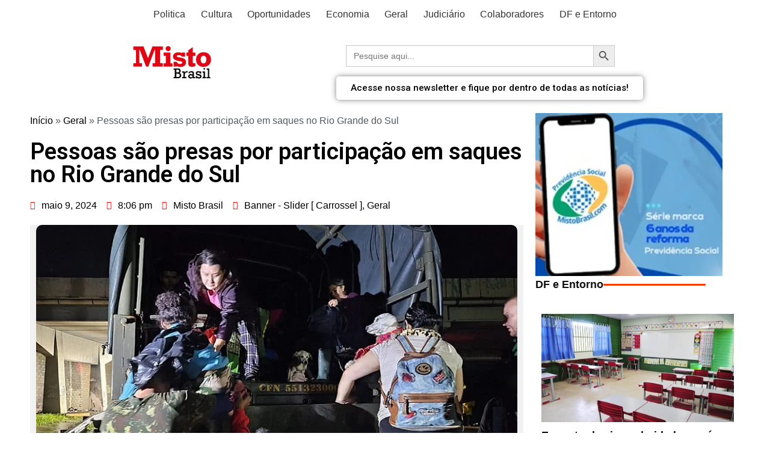

--- FILE ---
content_type: text/html; charset=UTF-8
request_url: https://mistobrasilia.com/2024/05/09/pessoas-sao-presas-por-participacao-em-saques-no-rio-grande-do-sul/
body_size: 48160
content:
<!DOCTYPE html>
<html lang="pt-BR">
<head>
	<meta charset="UTF-8">
	<meta name="viewport" content="width=device-width, initial-scale=1.0, viewport-fit=cover" />		<meta name='robots' content='index, follow, max-image-preview:large, max-snippet:-1, max-video-preview:-1' />
<!-- Etiqueta do modo de consentimento do Google (gtag.js) dataLayer adicionada pelo Site Kit -->
<script type="text/javascript" id="google_gtagjs-js-consent-mode-data-layer">
/* <![CDATA[ */
window.dataLayer = window.dataLayer || [];function gtag(){dataLayer.push(arguments);}
gtag('consent', 'default', {"ad_personalization":"denied","ad_storage":"denied","ad_user_data":"denied","analytics_storage":"denied","functionality_storage":"denied","security_storage":"denied","personalization_storage":"denied","region":["AT","BE","BG","CH","CY","CZ","DE","DK","EE","ES","FI","FR","GB","GR","HR","HU","IE","IS","IT","LI","LT","LU","LV","MT","NL","NO","PL","PT","RO","SE","SI","SK"],"wait_for_update":500});
window._googlesitekitConsentCategoryMap = {"statistics":["analytics_storage"],"marketing":["ad_storage","ad_user_data","ad_personalization"],"functional":["functionality_storage","security_storage"],"preferences":["personalization_storage"]};
window._googlesitekitConsents = {"ad_personalization":"denied","ad_storage":"denied","ad_user_data":"denied","analytics_storage":"denied","functionality_storage":"denied","security_storage":"denied","personalization_storage":"denied","region":["AT","BE","BG","CH","CY","CZ","DE","DK","EE","ES","FI","FR","GB","GR","HR","HU","IE","IS","IT","LI","LT","LU","LV","MT","NL","NO","PL","PT","RO","SE","SI","SK"],"wait_for_update":500};
/* ]]> */
</script>
<!-- Fim da etiqueta do modo de consentimento do Google (gtag.js) dataLayer adicionada pelo Site Kit -->

	<!-- This site is optimized with the Yoast SEO plugin v26.8 - https://yoast.com/product/yoast-seo-wordpress/ -->
	<title>Pessoas são presas por participação em saques no Rio Grande do Sul - Misto Brasil</title>
	<meta name="description" content="De acordo com o governador Eduardo Leite, os seis casos de violência sexual ocorreram em abrigos que estão recebendo as pessoas" />
	<link rel="canonical" href="https://mistobrasil.com/2024/05/09/pessoas-sao-presas-por-participacao-em-saques-no-rio-grande-do-sul/" />
	<meta property="og:locale" content="pt_BR" />
	<meta property="og:type" content="article" />
	<meta property="og:title" content="Pessoas são presas por participação em saques no Rio Grande do Sul - Misto Brasil" />
	<meta property="og:description" content="De acordo com o governador Eduardo Leite, os seis casos de violência sexual ocorreram em abrigos que estão recebendo as pessoas" />
	<meta property="og:url" content="https://mistobrasil.com/2024/05/09/pessoas-sao-presas-por-participacao-em-saques-no-rio-grande-do-sul/" />
	<meta property="og:site_name" content="Misto Brasil" />
	<meta property="article:published_time" content="2024-05-09T23:06:58+00:00" />
	<meta property="article:modified_time" content="2024-05-09T23:09:22+00:00" />
	<meta property="og:image" content="https://mistobrasil.com/wp-content/uploads/2024/05/rio-grande-do-sul-resgate-caminhao.jpg" />
	<meta property="og:image:width" content="800" />
	<meta property="og:image:height" content="500" />
	<meta property="og:image:type" content="image/jpeg" />
	<meta name="author" content="Misto Brasil" />
	<meta name="twitter:card" content="summary_large_image" />
	<meta name="twitter:label1" content="Escrito por" />
	<meta name="twitter:data1" content="Misto Brasil" />
	<meta name="twitter:label2" content="Est. tempo de leitura" />
	<meta name="twitter:data2" content="2 minutos" />
	<script type="application/ld+json" class="yoast-schema-graph">{"@context":"https://schema.org","@graph":[{"@type":"Article","@id":"https://mistobrasil.com/2024/05/09/pessoas-sao-presas-por-participacao-em-saques-no-rio-grande-do-sul/#article","isPartOf":{"@id":"https://mistobrasil.com/2024/05/09/pessoas-sao-presas-por-participacao-em-saques-no-rio-grande-do-sul/"},"author":{"@id":"https://mistobrasil.com/#/schema/person/ea3cf7fd4ec2106bf4588039027b587c"},"headline":"Pessoas são presas por participação em saques no Rio Grande do Sul","datePublished":"2024-05-09T23:06:58+00:00","dateModified":"2024-05-09T23:09:22+00:00","mainEntityOfPage":{"@id":"https://mistobrasil.com/2024/05/09/pessoas-sao-presas-por-participacao-em-saques-no-rio-grande-do-sul/"},"wordCount":307,"publisher":{"@id":"https://mistobrasil.com/#organization"},"image":{"@id":"https://mistobrasil.com/2024/05/09/pessoas-sao-presas-por-participacao-em-saques-no-rio-grande-do-sul/#primaryimage"},"thumbnailUrl":"https://mistobrasil.com/wp-content/uploads/2024/05/rio-grande-do-sul-resgate-caminhao.jpg","articleSection":["Banner - Slider [ Carrossel ]","Geral"],"inLanguage":"pt-BR"},{"@type":"WebPage","@id":"https://mistobrasil.com/2024/05/09/pessoas-sao-presas-por-participacao-em-saques-no-rio-grande-do-sul/","url":"https://mistobrasil.com/2024/05/09/pessoas-sao-presas-por-participacao-em-saques-no-rio-grande-do-sul/","name":"Pessoas são presas por participação em saques no Rio Grande do Sul - Misto Brasil","isPartOf":{"@id":"https://mistobrasil.com/#website"},"primaryImageOfPage":{"@id":"https://mistobrasil.com/2024/05/09/pessoas-sao-presas-por-participacao-em-saques-no-rio-grande-do-sul/#primaryimage"},"image":{"@id":"https://mistobrasil.com/2024/05/09/pessoas-sao-presas-por-participacao-em-saques-no-rio-grande-do-sul/#primaryimage"},"thumbnailUrl":"https://mistobrasil.com/wp-content/uploads/2024/05/rio-grande-do-sul-resgate-caminhao.jpg","datePublished":"2024-05-09T23:06:58+00:00","dateModified":"2024-05-09T23:09:22+00:00","description":"De acordo com o governador Eduardo Leite, os seis casos de violência sexual ocorreram em abrigos que estão recebendo as pessoas","breadcrumb":{"@id":"https://mistobrasil.com/2024/05/09/pessoas-sao-presas-por-participacao-em-saques-no-rio-grande-do-sul/#breadcrumb"},"inLanguage":"pt-BR","potentialAction":[{"@type":"ReadAction","target":["https://mistobrasil.com/2024/05/09/pessoas-sao-presas-por-participacao-em-saques-no-rio-grande-do-sul/"]}],"author":{"@id":"https://mistobrasil.com/#/schema/person/ea3cf7fd4ec2106bf4588039027b587c"}},{"@type":"ImageObject","inLanguage":"pt-BR","@id":"https://mistobrasil.com/2024/05/09/pessoas-sao-presas-por-participacao-em-saques-no-rio-grande-do-sul/#primaryimage","url":"https://mistobrasil.com/wp-content/uploads/2024/05/rio-grande-do-sul-resgate-caminhao.jpg","contentUrl":"https://mistobrasil.com/wp-content/uploads/2024/05/rio-grande-do-sul-resgate-caminhao.jpg","width":800,"height":500,"caption":"Caminhão da Marinha resgata vítimas da enchente no Rio Grande do Sul/Arquivo/Divulgação/Marinha"},{"@type":"BreadcrumbList","@id":"https://mistobrasil.com/2024/05/09/pessoas-sao-presas-por-participacao-em-saques-no-rio-grande-do-sul/#breadcrumb","itemListElement":[{"@type":"ListItem","position":1,"name":"Início","item":"https://mistobrasil.com/"},{"@type":"ListItem","position":2,"name":"Geral","item":"https://mistobrasil.com/category/curiosidades/"},{"@type":"ListItem","position":3,"name":"Pessoas são presas por participação em saques no Rio Grande do Sul"}]},{"@type":"WebSite","@id":"https://mistobrasil.com/#website","url":"https://mistobrasil.com/","name":"Misto Brasil","description":"Um Misto com as principais notícias de Brasília, do Brasil e do Mundo.","publisher":{"@id":"https://mistobrasil.com/#organization"},"potentialAction":[{"@type":"SearchAction","target":{"@type":"EntryPoint","urlTemplate":"https://mistobrasil.com/?s={search_term_string}"},"query-input":{"@type":"PropertyValueSpecification","valueRequired":true,"valueName":"search_term_string"}}],"inLanguage":"pt-BR"},{"@type":"Organization","@id":"https://mistobrasil.com/#organization","name":"Misto Brasil","url":"https://mistobrasil.com/","logo":{"@type":"ImageObject","inLanguage":"pt-BR","@id":"https://mistobrasil.com/#/schema/logo/image/","url":"https://mistobrasil.com/wp-content/uploads/2025/10/cropped-Logo_Misto_Brasil.webp","contentUrl":"https://mistobrasil.com/wp-content/uploads/2025/10/cropped-Logo_Misto_Brasil.webp","width":272,"height":102,"caption":"Misto Brasil"},"image":{"@id":"https://mistobrasil.com/#/schema/logo/image/"}},{"@type":"Person","@id":"https://mistobrasil.com/#/schema/person/ea3cf7fd4ec2106bf4588039027b587c","name":"Misto Brasil","image":{"@type":"ImageObject","inLanguage":"pt-BR","@id":"https://mistobrasil.com/#/schema/person/image/a3606a689bfca1b553deedd6380c568f","url":"https://mistobrasil.com/wp-content/uploads/2023/06/ICONE-LOGO-150x149.png","contentUrl":"https://mistobrasil.com/wp-content/uploads/2023/06/ICONE-LOGO-150x149.png","caption":"Misto Brasil"},"sameAs":["https://mistobrasil.com"],"url":"https://mistobrasil.com/author/mistobrasilia/"}]}</script>
	<!-- / Yoast SEO plugin. -->


<link rel='dns-prefetch' href='//static.addtoany.com' />
<link rel='dns-prefetch' href='//mistobrasil.com' />
<link rel='dns-prefetch' href='//www.googletagmanager.com' />
<link rel='dns-prefetch' href='//pagead2.googlesyndication.com' />
<link rel="alternate" type="application/rss+xml" title="Feed para Misto Brasil &raquo;" href="https://mistobrasil.com/feed/" />
<link rel="alternate" type="application/rss+xml" title="Feed de comentários para Misto Brasil &raquo;" href="https://mistobrasil.com/comments/feed/" />
<link rel="alternate" type="application/rss+xml" title="Feed de comentários para Misto Brasil &raquo; Pessoas são presas por participação em saques no Rio Grande do Sul" href="https://mistobrasil.com/2024/05/09/pessoas-sao-presas-por-participacao-em-saques-no-rio-grande-do-sul/feed/" />
<link rel="alternate" title="oEmbed (JSON)" type="application/json+oembed" href="https://mistobrasil.com/wp-json/oembed/1.0/embed?url=https%3A%2F%2Fmistobrasil.com%2F2024%2F05%2F09%2Fpessoas-sao-presas-por-participacao-em-saques-no-rio-grande-do-sul%2F" />
<link rel="alternate" title="oEmbed (XML)" type="text/xml+oembed" href="https://mistobrasil.com/wp-json/oembed/1.0/embed?url=https%3A%2F%2Fmistobrasil.com%2F2024%2F05%2F09%2Fpessoas-sao-presas-por-participacao-em-saques-no-rio-grande-do-sul%2F&#038;format=xml" />
<!-- mistobrasil.com is managing ads with Advanced Ads 2.0.16 – https://wpadvancedads.com/ --><script id="misto-ready">
			window.advanced_ads_ready=function(e,a){a=a||"complete";var d=function(e){return"interactive"===a?"loading"!==e:"complete"===e};d(document.readyState)?e():document.addEventListener("readystatechange",(function(a){d(a.target.readyState)&&e()}),{once:"interactive"===a})},window.advanced_ads_ready_queue=window.advanced_ads_ready_queue||[];		</script>
		<style id='wp-img-auto-sizes-contain-inline-css' type='text/css'>
img:is([sizes=auto i],[sizes^="auto," i]){contain-intrinsic-size:3000px 1500px}
/*# sourceURL=wp-img-auto-sizes-contain-inline-css */
</style>
<link rel='stylesheet' id='anwp-pg-styles-css' href='https://mistobrasil.com/wp-content/plugins/anwp-post-grid-for-elementor/public/css/styles.min.css?ver=1.3.3' type='text/css' media='all' />
<style id='wp-emoji-styles-inline-css' type='text/css'>

	img.wp-smiley, img.emoji {
		display: inline !important;
		border: none !important;
		box-shadow: none !important;
		height: 1em !important;
		width: 1em !important;
		margin: 0 0.07em !important;
		vertical-align: -0.1em !important;
		background: none !important;
		padding: 0 !important;
	}
/*# sourceURL=wp-emoji-styles-inline-css */
</style>
<link rel='stylesheet' id='wp-block-library-css' href='https://mistobrasil.com/wp-includes/css/dist/block-library/style.min.css?ver=6.9' type='text/css' media='all' />

<style id='classic-theme-styles-inline-css' type='text/css'>
/*! This file is auto-generated */
.wp-block-button__link{color:#fff;background-color:#32373c;border-radius:9999px;box-shadow:none;text-decoration:none;padding:calc(.667em + 2px) calc(1.333em + 2px);font-size:1.125em}.wp-block-file__button{background:#32373c;color:#fff;text-decoration:none}
/*# sourceURL=/wp-includes/css/classic-themes.min.css */
</style>
<style id='dominant-color-styles-inline-css' type='text/css'>
img[data-dominant-color]:not(.has-transparency) { background-color: var(--dominant-color); }
/*# sourceURL=dominant-color-styles-inline-css */
</style>
<link rel='stylesheet' id='yop-public-css' href='https://mistobrasil.com/wp-content/plugins/yop-poll/public/assets/css/yop-poll-public-6.5.39.css?ver=6.9' type='text/css' media='all' />
<link rel='stylesheet' id='ivory-search-styles-css' href='https://mistobrasil.com/wp-content/plugins/add-search-to-menu/public/css/ivory-search.min.css?ver=5.5.14' type='text/css' media='all' />
<link rel='stylesheet' id='cream-magazine-style-css' href='https://mistobrasil.com/wp-content/themes/cream-magazine/style.css?ver=2.1.10' type='text/css' media='all' />
<link rel='stylesheet' id='cream-magazine-main-css' href='https://mistobrasil.com/wp-content/themes/cream-magazine/assets/dist/css/main.css?ver=2.1.10' type='text/css' media='all' />
<link rel='stylesheet' id='elementor-icons-css' href='https://mistobrasil.com/wp-content/plugins/elementor/assets/lib/eicons/css/elementor-icons.min.css?ver=5.25.0' type='text/css' media='all' />
<link rel='stylesheet' id='elementor-frontend-css' href='https://mistobrasil.com/wp-content/plugins/elementor/assets/css/frontend.min.css?ver=3.18.2' type='text/css' media='all' />
<link rel='stylesheet' id='swiper-css' href='https://mistobrasil.com/wp-content/plugins/elementor/assets/lib/swiper/css/swiper.min.css?ver=5.3.6' type='text/css' media='all' />
<link rel='stylesheet' id='elementor-post-62540-css' href='https://mistobrasil.com/wp-content/uploads/elementor/css/post-62540.css?ver=1769194902' type='text/css' media='all' />
<link rel='stylesheet' id='elementor-pro-css' href='https://mistobrasil.com/wp-content/plugins/elementor-pro/assets/css/frontend.min.css?ver=3.18.2' type='text/css' media='all' />
<link rel='stylesheet' id='elementor-global-css' href='https://mistobrasil.com/wp-content/uploads/elementor/css/global.css?ver=1769012676' type='text/css' media='all' />
<link rel='stylesheet' id='elementor-post-169740-css' href='https://mistobrasil.com/wp-content/uploads/elementor/css/post-169740.css?ver=1769194902' type='text/css' media='all' />
<link rel='stylesheet' id='elementor-post-128621-css' href='https://mistobrasil.com/wp-content/uploads/elementor/css/post-128621.css?ver=1769194906' type='text/css' media='all' />
<link rel='stylesheet' id='elementor-post-89509-css' href='https://mistobrasil.com/wp-content/uploads/elementor/css/post-89509.css?ver=1769194918' type='text/css' media='all' />
<link rel='stylesheet' id='carousel-slider-frontend-css' href='https://mistobrasil.com/wp-content/plugins/carousel-slider/assets/css/frontend.css?ver=2.2.16' type='text/css' media='all' />
<link rel='stylesheet' id='addtoany-css' href='https://mistobrasil.com/wp-content/plugins/add-to-any/addtoany.min.css?ver=1.16' type='text/css' media='all' />
<link rel='stylesheet' id='__EPYT__style-css' href='https://mistobrasil.com/wp-content/plugins/youtube-embed-plus/styles/ytprefs.min.css?ver=14.2.4' type='text/css' media='all' />
<style id='__EPYT__style-inline-css' type='text/css'>

                .epyt-gallery-thumb {
                        width: 33.333%;
                }
                
/*# sourceURL=__EPYT__style-inline-css */
</style>
<link crossorigin="anonymous" rel='stylesheet' id='google-fonts-1-css' href='https://fonts.googleapis.com/css?family=Roboto%3A100%2C100italic%2C200%2C200italic%2C300%2C300italic%2C400%2C400italic%2C500%2C500italic%2C600%2C600italic%2C700%2C700italic%2C800%2C800italic%2C900%2C900italic%7CRoboto+Slab%3A100%2C100italic%2C200%2C200italic%2C300%2C300italic%2C400%2C400italic%2C500%2C500italic%2C600%2C600italic%2C700%2C700italic%2C800%2C800italic%2C900%2C900italic&#038;display=auto&#038;ver=6.9' type='text/css' media='all' />
<link rel='stylesheet' id='elementor-icons-shared-0-css' href='https://mistobrasil.com/wp-content/plugins/elementor/assets/lib/font-awesome/css/fontawesome.min.css?ver=5.15.3' type='text/css' media='all' />
<link rel='stylesheet' id='elementor-icons-fa-solid-css' href='https://mistobrasil.com/wp-content/plugins/elementor/assets/lib/font-awesome/css/solid.min.css?ver=5.15.3' type='text/css' media='all' />
<link rel='stylesheet' id='elementor-icons-fa-brands-css' href='https://mistobrasil.com/wp-content/plugins/elementor/assets/lib/font-awesome/css/brands.min.css?ver=5.15.3' type='text/css' media='all' />
<link rel='stylesheet' id='elementor-icons-fa-regular-css' href='https://mistobrasil.com/wp-content/plugins/elementor/assets/lib/font-awesome/css/regular.min.css?ver=5.15.3' type='text/css' media='all' />
<link rel="preconnect" href="https://fonts.gstatic.com/" crossorigin><!--n2css--><!--n2js--><script type="text/javascript" id="addtoany-core-js-before">
/* <![CDATA[ */
window.a2a_config=window.a2a_config||{};a2a_config.callbacks=[];a2a_config.overlays=[];a2a_config.templates={};a2a_localize = {
	Share: "Share",
	Save: "Save",
	Subscribe: "Subscribe",
	Email: "Email",
	Bookmark: "Bookmark",
	ShowAll: "Show all",
	ShowLess: "Show less",
	FindServices: "Find service(s)",
	FindAnyServiceToAddTo: "Instantly find any service to add to",
	PoweredBy: "Powered by",
	ShareViaEmail: "Share via email",
	SubscribeViaEmail: "Subscribe via email",
	BookmarkInYourBrowser: "Bookmark in your browser",
	BookmarkInstructions: "Press Ctrl+D or \u2318+D to bookmark this page",
	AddToYourFavorites: "Add to your favorites",
	SendFromWebOrProgram: "Send from any email address or email program",
	EmailProgram: "Email program",
	More: "More&#8230;",
	ThanksForSharing: "Thanks for sharing!",
	ThanksForFollowing: "Thanks for following!"
};


//# sourceURL=addtoany-core-js-before
/* ]]> */
</script>
<script type="text/javascript" defer src="https://static.addtoany.com/menu/page.js" id="addtoany-core-js"></script>
<script type="text/javascript" src="https://mistobrasil.com/wp-includes/js/jquery/jquery.min.js?ver=3.7.1" id="jquery-core-js"></script>
<script type="text/javascript" src="https://mistobrasil.com/wp-includes/js/jquery/jquery-migrate.min.js?ver=3.4.1" id="jquery-migrate-js"></script>
<script type="text/javascript" defer src="https://mistobrasil.com/wp-content/plugins/add-to-any/addtoany.min.js?ver=1.1" id="addtoany-jquery-js"></script>
<script type="text/javascript" id="yop-public-js-extra">
/* <![CDATA[ */
var objectL10n = {"yopPollParams":{"urlParams":{"ajax":"https://mistobrasil.com/wp-admin/admin-ajax.php","wpLogin":"https://mistobrasil.com/wp-login.php?redirect_to=https%3A%2F%2Fmistobrasil.com%2Fwp-admin%2Fadmin-ajax.php%3Faction%3Dyop_poll_record_wordpress_vote"},"apiParams":{"reCaptcha":{"siteKey":""},"reCaptchaV2Invisible":{"siteKey":""},"reCaptchaV3":{"siteKey":""},"hCaptcha":{"siteKey":""},"cloudflareTurnstile":{"siteKey":""}},"captchaParams":{"imgPath":"https://mistobrasil.com/wp-content/plugins/yop-poll/public/assets/img/","url":"https://mistobrasil.com/wp-content/plugins/yop-poll/app.php","accessibilityAlt":"Sound icon","accessibilityTitle":"Accessibility option: listen to a question and answer it!","accessibilityDescription":"Type below the \u003Cstrong\u003Eanswer\u003C/strong\u003E to what you hear. Numbers or words:","explanation":"Click or touch the \u003Cstrong\u003EANSWER\u003C/strong\u003E","refreshAlt":"Refresh/reload icon","refreshTitle":"Refresh/reload: get new images and accessibility option!"},"voteParams":{"invalidPoll":"Enquete invalida","noAnswersSelected":"Nenhuma resposta selecionada","minAnswersRequired":"At least {min_answers_allowed} answer(s) required","maxAnswersRequired":"A max of {max_answers_allowed} answer(s) accepted","noAnswerForOther":"No other answer entered","noValueForCustomField":"{custom_field_name} is required","tooManyCharsForCustomField":"Text for {custom_field_name} is too long","consentNotChecked":"You must agree to our terms and conditions","noCaptchaSelected":"Captcha is required","thankYou":"Obrigado pelo seu voto"},"resultsParams":{"singleVote":"voto","multipleVotes":"votos","singleAnswer":"resposta","multipleAnswers":"respostas"}}};
//# sourceURL=yop-public-js-extra
/* ]]> */
</script>
<script type="text/javascript" src="https://mistobrasil.com/wp-content/plugins/yop-poll/public/assets/js/yop-poll-public-6.5.39.min.js?ver=6.9" id="yop-public-js"></script>

<!-- Snippet da etiqueta do Google (gtag.js) adicionado pelo Site Kit -->
<!-- Snippet do Google Análises adicionado pelo Site Kit -->
<script type="text/javascript" src="https://www.googletagmanager.com/gtag/js?id=GT-T9KKN7S" id="google_gtagjs-js" async></script>
<script type="text/javascript" id="google_gtagjs-js-after">
/* <![CDATA[ */
window.dataLayer = window.dataLayer || [];function gtag(){dataLayer.push(arguments);}
gtag("set","linker",{"domains":["mistobrasil.com"]});
gtag("js", new Date());
gtag("set", "developer_id.dZTNiMT", true);
gtag("config", "GT-T9KKN7S");
//# sourceURL=google_gtagjs-js-after
/* ]]> */
</script>
<script type="text/javascript" id="__ytprefs__-js-extra">
/* <![CDATA[ */
var _EPYT_ = {"ajaxurl":"https://mistobrasil.com/wp-admin/admin-ajax.php","security":"b52088cc31","gallery_scrolloffset":"20","eppathtoscripts":"https://mistobrasil.com/wp-content/plugins/youtube-embed-plus/scripts/","eppath":"https://mistobrasil.com/wp-content/plugins/youtube-embed-plus/","epresponsiveselector":"[\"iframe.__youtube_prefs_widget__\"]","epdovol":"1","version":"14.2.4","evselector":"iframe.__youtube_prefs__[src], iframe[src*=\"youtube.com/embed/\"], iframe[src*=\"youtube-nocookie.com/embed/\"]","ajax_compat":"","maxres_facade":"eager","ytapi_load":"light","pause_others":"","stopMobileBuffer":"1","facade_mode":"","not_live_on_channel":""};
//# sourceURL=__ytprefs__-js-extra
/* ]]> */
</script>
<script type="text/javascript" src="https://mistobrasil.com/wp-content/plugins/youtube-embed-plus/scripts/ytprefs.min.js?ver=14.2.4" id="__ytprefs__-js"></script>
<link rel="https://api.w.org/" href="https://mistobrasil.com/wp-json/" /><link rel="alternate" title="JSON" type="application/json" href="https://mistobrasil.com/wp-json/wp/v2/posts/146230" /><link rel="EditURI" type="application/rsd+xml" title="RSD" href="https://mistobrasil.com/xmlrpc.php?rsd" />
<meta name="generator" content="WordPress 6.9" />
<link rel='shortlink' href='https://mistobrasil.com/?p=146230' />

<!-- This site is using AdRotate v5.17.2 to display their advertisements - https://ajdg.solutions/ -->
<!-- AdRotate CSS -->
<style type="text/css" media="screen">
	.g { margin:0px; padding:0px; overflow:hidden; line-height:1; zoom:1; }
	.g img { height:auto; }
	.g-col { position:relative; float:left; }
	.g-col:first-child { margin-left: 0; }
	.g-col:last-child { margin-right: 0; }
	@media only screen and (max-width: 480px) {
		.g-col, .g-dyn, .g-single { width:100%; margin-left:0; margin-right:0; }
	}
</style>
<!-- /AdRotate CSS -->

<meta name="generator" content="dominant-color-images 1.2.0">
<meta name="generator" content="Site Kit by Google 1.170.0" /><!-- HFCM by 99 Robots - Snippet # 2: Search Console do Google -->
<meta name="google-site-verification" content="kSgyPMzElu5K8zGSfFqSN3BpC-0uwkrn1VF7RfX8lDM" />
<!-- /end HFCM by 99 Robots -->
<!-- HFCM by 99 Robots - Snippet # 3: Google Analytics http -->
<!-- Google tag (gtag.js) -->
<script async src="https://www.googletagmanager.com/gtag/js?id=G-DZWGGH2SN9"></script>
<script>
  window.dataLayer = window.dataLayer || [];
  function gtag(){dataLayer.push(arguments);}
  gtag('js', new Date());

  gtag('config', 'G-DZWGGH2SN9');
</script>
<!-- /end HFCM by 99 Robots -->
<!-- HFCM by 99 Robots - Snippet # 9: DF e Entorno -->
<script>
jQuery(document).ready(function($) {
  $('.widget-title').each(function() {
    const $title = $(this);
    const text = $title.text().trim();

    if (text === 'DF e Entorno') {
      // Evita duplicar caso já tenha link
      if (!$title.find('a').length) {
        const url = 'https://mistobrasil.com/category/noticias-do-df/';
        
        const wrapped = $('<a>', {
          href: url,
          class: 'category-title-link',
          html: '<strong>' + text + '</strong>'
        });

        $title.empty().append(wrapped);
      }
    }
  });
});
</script>
<!-- /end HFCM by 99 Robots -->
<meta name="generator" content="performance-lab 4.0.1; plugins: dominant-color-images, embed-optimizer, image-prioritizer, performant-translations, speculation-rules, webp-uploads">
<meta name="generator" content="performant-translations 1.2.0">
<meta name="generator" content="webp-uploads 2.6.1">
		<style type="text/css">.pp-podcast {opacity: 0;}</style>
		<link rel="pingback" href="https://mistobrasil.com/xmlrpc.php"><style>a:hover{text-decoration:none !important;}button,input[type="button"],input[type="reset"],input[type="submit"],.primary-navigation > ul > li.home-btn,.cm_header_lay_three .primary-navigation > ul > li.home-btn,.news_ticker_wrap .ticker_head,#toTop,.section-title h2::after,.sidebar-widget-area .widget .widget-title h2::after,.footer-widget-container .widget .widget-title h2::after,#comments div#respond h3#reply-title::after,#comments h2.comments-title:after,.post_tags a,.owl-carousel .owl-nav button.owl-prev,.owl-carousel .owl-nav button.owl-next,.cm_author_widget .author-detail-link a,.error_foot form input[type="submit"],.widget_search form input[type="submit"],.header-search-container input[type="submit"],.trending_widget_carousel .owl-dots button.owl-dot,.pagination .page-numbers.current,.post-navigation .nav-links .nav-previous a,.post-navigation .nav-links .nav-next a,#comments form input[type="submit"],footer .widget.widget_search form input[type="submit"]:hover,.widget_product_search .woocommerce-product-search button[type="submit"],.woocommerce ul.products li.product .button,.woocommerce .woocommerce-pagination ul.page-numbers li span.current,.woocommerce .product div.summary .cart button.single_add_to_cart_button,.woocommerce .product div.woocommerce-tabs div.panel #reviews #review_form_wrapper .comment-form p.form-submit .submit,.woocommerce .product section.related > h2::after,.woocommerce .cart .button:hover,.woocommerce .cart .button:focus,.woocommerce .cart input.button:hover,.woocommerce .cart input.button:focus,.woocommerce #respond input#submit:hover,.woocommerce #respond input#submit:focus,.woocommerce button.button:hover,.woocommerce button.button:focus,.woocommerce input.button:hover,.woocommerce input.button:focus,.woocommerce #respond input#submit.alt:hover,.woocommerce a.button.alt:hover,.woocommerce button.button.alt:hover,.woocommerce input.button.alt:hover,.woocommerce a.remove:hover,.woocommerce-account .woocommerce-MyAccount-navigation ul li.is-active a,.woocommerce a.button:hover,.woocommerce a.button:focus,.widget_product_tag_cloud .tagcloud a:hover,.widget_product_tag_cloud .tagcloud a:focus,.woocommerce .widget_price_filter .price_slider_wrapper .ui-slider .ui-slider-handle,.error_page_top_portion,.primary-navigation ul li a span.menu-item-description{background-color:#FF3D00}a:hover,.post_title h2 a:hover,.post_title h2 a:focus,.post_meta li a:hover,.post_meta li a:focus,ul.social-icons li a[href*=".com"]:hover::before,.ticker_carousel .owl-nav button.owl-prev i,.ticker_carousel .owl-nav button.owl-next i,.news_ticker_wrap .ticker_items .item a:hover,.news_ticker_wrap .ticker_items .item a:focus,.cm_banner .post_title h2 a:hover,.cm_banner .post_meta li a:hover,.cm_middle_post_widget_one .post_title h2 a:hover,.cm_middle_post_widget_one .post_meta li a:hover,.cm_middle_post_widget_three .post_thumb .post-holder a:hover,.cm_middle_post_widget_three .post_thumb .post-holder a:focus,.cm_middle_post_widget_six .middle_widget_six_carousel .item .card .card_content a:hover,.cm_middle_post_widget_six .middle_widget_six_carousel .item .card .card_content a:focus,.cm_post_widget_twelve .card .post-holder a:hover,.cm_post_widget_twelve .card .post-holder a:focus,.cm_post_widget_seven .card .card_content a:hover,.cm_post_widget_seven .card .card_content a:focus,.copyright_section a:hover,.footer_nav ul li a:hover,.breadcrumb ul li:last-child span,.pagination .page-numbers:hover,#comments ol.comment-list li article footer.comment-meta .comment-metadata span.edit-link a:hover,#comments ol.comment-list li article .reply a:hover,.social-share ul li a:hover,ul.social-icons li a:hover,ul.social-icons li a:focus,.woocommerce ul.products li.product a:hover,.woocommerce ul.products li.product .price,.woocommerce .woocommerce-pagination ul.page-numbers li a.page-numbers:hover,.woocommerce div.product p.price,.woocommerce div.product span.price,.video_section .video_details .post_title h2 a:hover,.primary-navigation.dark li a:hover,footer .footer_inner a:hover,.footer-widget-container ul.post_meta li:hover span,.footer-widget-container ul.post_meta li:hover a,ul.post_meta li a:hover,.cm-post-widget-two .big-card .post-holder .post_title h2 a:hover,.cm-post-widget-two .big-card .post_meta li a:hover,.copyright_section .copyrights a,.breadcrumb ul li a:hover,.breadcrumb ul li a:hover span{color:#FF3D00}.ticker_carousel .owl-nav button.owl-prev,.ticker_carousel .owl-nav button.owl-next,.error_foot form input[type="submit"],.widget_search form input[type="submit"],.pagination .page-numbers:hover,#comments form input[type="submit"],.social-share ul li a:hover,.header-search-container .search-form-entry,.widget_product_search .woocommerce-product-search button[type="submit"],.woocommerce .woocommerce-pagination ul.page-numbers li span.current,.woocommerce .woocommerce-pagination ul.page-numbers li a.page-numbers:hover,.woocommerce a.remove:hover,.ticker_carousel .owl-nav button.owl-prev:hover,.ticker_carousel .owl-nav button.owl-next:hover,footer .widget.widget_search form input[type="submit"]:hover,.trending_widget_carousel .owl-dots button.owl-dot,.the_content blockquote,.widget_tag_cloud .tagcloud a:hover{border-color:#FF3D00}.ticker_carousel.owl-carousel .owl-nav button:hover svg{color:#FF3D00;fill:#FF3D00;}header .mask{background-color:rgba(0,0,0,0.2);}header.cm-header-style-one{background-image:url(https://mistobrasil.com/wp-content/uploads/2023/06/terceira-ponte-cabecalho.jpg);}.site-description{color:#000000;}body{font-family:Arial,sans-serif;font-weight:inherit;}h1,h2,h3,h4,h5,h6,.site-title{font-family:Arial,sans-serif;font-weight:inherit;}.entry_cats ul.post-categories li a{background-color:#FF3D00;color:#fff;}.entry_cats ul.post-categories li a:hover,.cm_middle_post_widget_six .middle_widget_six_carousel .item .card .card_content .entry_cats ul.post-categories li a:hover{background-color:#010101;color:#fff;}.the_content a{color:#FF3D00;}.the_content a:hover{color:#010101;}.post-display-grid .card_content .cm-post-excerpt{margin-top:15px;}</style><meta name="generator" content="speculation-rules 1.6.0">

<!-- Meta-etiquetas do Google AdSense adicionado pelo Site Kit -->
<meta name="google-adsense-platform-account" content="ca-host-pub-2644536267352236">
<meta name="google-adsense-platform-domain" content="sitekit.withgoogle.com">
<!-- Fim das meta-etiquetas do Google AdSense adicionado pelo Site Kit -->
<meta name="generator" content="Elementor 3.18.2; features: e_dom_optimization, e_optimized_assets_loading, additional_custom_breakpoints, block_editor_assets_optimize, e_image_loading_optimization; settings: css_print_method-external, google_font-enabled, font_display-auto">
<meta data-od-replaced-content="optimization-detective 1.0.0-beta4" name="generator" content="optimization-detective 1.0.0-beta4; url_metric_groups={0:empty, 480:empty, 600:empty, 782:empty}">
<meta name="generator" content="embed-optimizer 1.0.0-beta3">
<meta name="generator" content="image-prioritizer 1.0.0-beta3">
<link rel="amphtml" href="https://mistobrasil.com/2024/05/09/pessoas-sao-presas-por-participacao-em-saques-no-rio-grande-do-sul/?amp=1">
<!-- Snippet do Gerenciador de Tags do Google adicionado pelo Site Kit -->
<script type="text/javascript">
/* <![CDATA[ */

			( function( w, d, s, l, i ) {
				w[l] = w[l] || [];
				w[l].push( {'gtm.start': new Date().getTime(), event: 'gtm.js'} );
				var f = d.getElementsByTagName( s )[0],
					j = d.createElement( s ), dl = l != 'dataLayer' ? '&l=' + l : '';
				j.async = true;
				j.src = 'https://www.googletagmanager.com/gtm.js?id=' + i + dl;
				f.parentNode.insertBefore( j, f );
			} )( window, document, 'script', 'dataLayer', 'GTM-P9T42JL2' );
			
/* ]]> */
</script>

<!-- Fim do código do Gerenciador de Etiquetas do Google adicionado pelo Site Kit -->

<!-- Código do Google Adsense adicionado pelo Site Kit -->
<script type="text/javascript" async="async" src="https://pagead2.googlesyndication.com/pagead/js/adsbygoogle.js?client=ca-pub-8653245003915570&amp;host=ca-host-pub-2644536267352236" crossorigin="anonymous"></script>

<!-- Fim do código do Google AdSense adicionado pelo Site Kit -->
<style>ins.adsbygoogle { background-color: transparent; padding: 0; }</style><script  async src="https://pagead2.googlesyndication.com/pagead/js/adsbygoogle.js?client=ca-pub-8653245003915570" crossorigin="anonymous"></script><link rel="icon" href="https://mistobrasil.com/wp-content/uploads/2024/01/cropped-ICONE-LOGO-32x32.png" sizes="32x32" />
<link rel="icon" href="https://mistobrasil.com/wp-content/uploads/2024/01/cropped-ICONE-LOGO-192x192.png" sizes="192x192" />
<link rel="apple-touch-icon" href="https://mistobrasil.com/wp-content/uploads/2024/01/cropped-ICONE-LOGO-180x180.png" />
<meta name="msapplication-TileImage" content="https://mistobrasil.com/wp-content/uploads/2024/01/cropped-ICONE-LOGO-270x270.png" />
		<style type="text/css" id="wp-custom-css">
			body:not(.logged-in) .edit-link,
body:not(.logged-in) a.elementor-edit-link{
  display:none !important;
}

#adrotate_widgets-8,
#adrotate_widgets-15,
.elementor-widget-wp-widget-adrotate_widgets,
li.pp-multiple-authors-boxes-li.author_adminmistobsb,
li.pp-multiple-authors-boxes-li.author_mistobrasilia,
li.pp-multiple-authors-boxes-li.author_next{
  display:none !important;
}

.home #custom_html-2,
.home .anwp-pg-post-teaser__bottom-meta{
  display:none !important;
}

.anwp-pg-post-teaser__content{
  border:none !important;
}

.category-title-link{
  text-decoration:none;
  display:inline-flex;
  align-items:center;
  font-size:18px;
  font-weight:700;
  color:#111;
  gap:12px;
}

.category-title-link:after{
  content:"";
  display:inline-block;
  width:170px;
  height:3px;
  background-color:#ff3c00;
  border-radius:2px;
}

button:focus{
  outline:0;
  box-shadow:none;
}

button:focus-visible{
  outline:2px solid #ff6b81;
}

.qr-card{
  position:fixed;
  bottom:2rem;
  right:2rem;
  width:17rem;
  max-width:90vw;
  background:linear-gradient(145deg,#ff1a1a,#cc0000);
  border-radius:1.5rem;
  box-shadow:0 1rem 2.5rem rgba(0,0,0,.3);
  text-align:center;
  font-family:"Inter",Arial,sans-serif;
  color:#fff;
  z-index:9999;
  padding:1.5rem 1.25rem;
  transition:transform .3s ease,box-shadow .3s ease;
}

.qr-card:hover{
  transform:translateY(-.375rem);
  box-shadow:0 1.5rem 3rem rgba(0,0,0,.4);
}

.qr-card-header{
  display:flex;
  flex-direction:column;
  align-items:center;
  gap:.75rem;
  margin-bottom:1.25rem;
}

.qr-card-header p{
  margin:0;
  font-size:1.1rem;
  font-weight:700;
  text-align:center;
  line-height:1.4;
  letter-spacing:.015rem;
  color:#fff;
}

.qr-card-body img{
  display:block;
  width:100%;
  height:auto;
  border-radius:.75rem;
  box-shadow:0 .5rem 1.25rem rgba(0,0,0,.25);
  margin-bottom:1rem;
  transition:transform .3s ease;
}

.qr-card-body img:hover{
  transform:scale(1.03);
}

.qr-card-footer{
  display:flex;
  flex-direction:column;
  align-items:center;
  gap:.5rem;
}

.qr-card-footer p{
  margin:.75rem 0 0;
  font-size:.95rem;
  font-weight:600;
  text-align:center;
  line-height:1.4;
  color:rgba(255,255,255,.9);
}

.icon-circle{
  display:flex;
  align-items:center;
  justify-content:center;
  width:2.875rem;
  height:2.875rem;
  border-radius:50%;
  background-color:#fff;
  font-size:1.375rem;
  color:#ff4b4b;
  box-shadow:0 .3125rem .75rem rgba(0,0,0,.2);
  transition:transform .3s ease,box-shadow .3s ease;
  cursor:pointer;
}

.icon-circle:hover{
  transform:scale(1.1);
  box-shadow:0 .375rem 1rem rgba(0,0,0,.25);
}

.header-icon{
  animation:bounce 1.2s infinite;
}

@keyframes bounce{
  0%,100%{transform:translateY(0);}
  50%{transform:translateY(-.25rem);}
}

.qr-toggle-btn{
  position:absolute;
  top:.5rem;
  right:.5rem;
  width:2.25rem;
  height:2.25rem;
  background:transparent !important;
  background-color:transparent !important;
  border:0 !important;
  box-shadow:none !important;
  outline:0 !important;
  color:#fff;
  font-size:1.6rem;
  display:flex;
  align-items:center;
  justify-content:center;
  line-height:1;
  cursor:pointer;
  transition:transform .25s ease,color .25s ease;
  z-index:10000;
  padding:0 !important;
}

.qr-toggle-btn:hover{
  background:transparent !important;
  background-color:transparent !important;
  transform:scale(1.15);
  color:#000;
}

.qr-toggle-btn:active{
  background:transparent !important;
  background-color:transparent !important;
  transform:scale(.95);
  color:#a8a8a8;
}

.qr-toggle-btn:focus,
.qr-toggle-btn:focus-visible{
  background:transparent !important;
  background-color:transparent !important;
  box-shadow:none !important;
  outline:0 !important;
}

.qr-toggle-btn:before,
.qr-toggle-btn:after{
  content:"" !important;
  display:none !important;
  background:transparent !important;
}

.qr-toggle-btn i,
.qr-toggle-btn svg{
  background:transparent !important;
  box-shadow:none !important;
}

.qr-toggle-btn.btn,
.qr-toggle-btn.elementor-button{
  background:transparent !important;
  background-color:transparent !important;
  padding:0 !important;
}

@media (max-width:1024px){
  .qr-card{
    width:14rem;
    bottom:1.5rem;
    right:1.5rem;
    padding:1.25rem .875rem;
  }
  .qr-card-header p{font-size:1rem;}
  .qr-card-footer p{font-size:.875rem;}
  .icon-circle{
    width:2.5rem;
    height:2.5rem;
    font-size:1.25rem;
  }
  .qr-toggle-btn{
    width:2rem;
    height:2rem;
    font-size:1.1rem;
    top:.4rem;
    right:.4rem;
  }
}

@media (max-width:768px){
  .qr-card{
    bottom:1.5rem;
    right:1.5rem;
    width:14rem;
    padding:1.25rem;
    border-radius:1.25rem;
  }
  .qr-card-header p{font-size:1rem;}
  .qr-card-footer p{font-size:.9rem;}
  .qr-toggle-btn{
    width:1.8rem;
    height:1.8rem;
    font-size:1rem;
    top:.35rem;
    right:.35rem;
  }
}

@media (max-width:480px){
  .qr-card{
    bottom:1rem;
    right:1rem;
    width:90%;
    padding:1rem;
  }
  .qr-card-header p{font-size:.95rem;}
  .qr-card-footer p{font-size:.85rem;}
  .qr-card-body img{border-radius:.5rem;}
  .icon-circle{
    width:2rem;
    height:2rem;
    font-size:1rem;
  }
  .qr-toggle-btn{
    width:1.6rem;
    height:1.6rem;
    font-size:.9rem;
    top:.3rem;
    right:.3rem;
  }
  #showQrBtn{
    margin-bottom:-1.555555rem;
    right:50%;
    transform:translateX(20.5%);
  }
}

.entry-content{
  max-width:100%;
  overflow-x:hidden;
}

.entry-content img,
.wp-block-image img,
.wp-caption img{
  max-width:100% !important;
  height:auto !important;
}

.entry-content figure,
.wp-block-image,
.wp-block-image figure,
.wp-caption{
  max-width:100% !important;
}

.entry-content img,
.wp-block-image img{
  display:block;
  margin-left:auto !important;
  margin-right:auto !important;
}

.entry-content img.aligncenter,
.entry-content figure.aligncenter,
.wp-block-image.aligncenter,
.wp-block-image .aligncenter{
  margin-left:auto !important;
  margin-right:auto !important;
}

.entry-content img:not(.custom-logo),
.wp-block-image img{
  width:100% !important;
  max-width:800px !important;
  height:auto !important;
  object-fit:cover;
}

.wp-caption,
.wp-block-image figure{
  width:auto !important;
}

.wp-block-image{
  display:block;
}


.post-edit-link,
.edit-link,
a[href*="action=edit"],
#wp-admin-bar-edit{
  display:none !important;
}

		</style>
					<style type="text/css">
					.is-form-id-83560 .is-search-submit:focus,
			.is-form-id-83560 .is-search-submit:hover,
			.is-form-id-83560 .is-search-submit,
            .is-form-id-83560 .is-search-icon {
			color: #ffffff !important;            background-color: #ffffff !important;            			}
                        	.is-form-id-83560 .is-search-submit path {
					fill: #ffffff !important;            	}
            			.is-form-id-83560 .is-search-input::-webkit-input-placeholder {
			    color: #000000 !important;
			}
			.is-form-id-83560 .is-search-input:-moz-placeholder {
			    color: #000000 !important;
			    opacity: 1;
			}
			.is-form-id-83560 .is-search-input::-moz-placeholder {
			    color: #000000 !important;
			    opacity: 1;
			}
			.is-form-id-83560 .is-search-input:-ms-input-placeholder {
			    color: #000000 !important;
			}
                        			.is-form-style-1.is-form-id-83560 .is-search-input:focus,
			.is-form-style-1.is-form-id-83560 .is-search-input:hover,
			.is-form-style-1.is-form-id-83560 .is-search-input,
			.is-form-style-2.is-form-id-83560 .is-search-input:focus,
			.is-form-style-2.is-form-id-83560 .is-search-input:hover,
			.is-form-style-2.is-form-id-83560 .is-search-input,
			.is-form-style-3.is-form-id-83560 .is-search-input:focus,
			.is-form-style-3.is-form-id-83560 .is-search-input:hover,
			.is-form-style-3.is-form-id-83560 .is-search-input,
			.is-form-id-83560 .is-search-input:focus,
			.is-form-id-83560 .is-search-input:hover,
			.is-form-id-83560 .is-search-input {
                                color: #000000 !important;                                                                background-color: #ffffff !important;			}
                        			</style>
		</head>
<body class="wp-singular post-template-default single single-post postid-146230 single-format-standard wp-custom-logo wp-embed-responsive wp-theme-cream-magazine cream-magazine theme--cream-magazine cm-mobile-content-sidebar right-sidebar elementor-default elementor-template-full-width elementor-kit-62540 aa-prefix-misto- elementor-page-89509">
		<!-- Snippet do Gerenciador de Etiqueta do Google (noscript) adicionado pelo Site Kit -->
		<noscript>
			<iframe src="https://www.googletagmanager.com/ns.html?id=GTM-P9T42JL2" height="0" width="0" style="display:none;visibility:hidden"></iframe>
		</noscript>
		<!-- Fim do código do Gerenciador de Etiquetas do Google (noscript) adicionado pelo Site Kit -->
				<div data-elementor-type="header" data-elementor-id="169740" class="elementor elementor-169740 elementor-location-header" data-elementor-post-type="elementor_library">
								<section class="elementor-section elementor-top-section elementor-element elementor-element-1b78c27 elementor-section-boxed elementor-section-height-default elementor-section-height-default" data-id="1b78c27" data-element_type="section">
						<div class="elementor-container elementor-column-gap-default">
					<div class="elementor-column elementor-col-100 elementor-top-column elementor-element elementor-element-a7b48c3" data-id="a7b48c3" data-element_type="column">
			<div class="elementor-widget-wrap elementor-element-populated">
								<div class="elementor-element elementor-element-ab66603 elementor-widget__width-initial elementor-widget elementor-widget-html" data-id="ab66603" data-element_type="widget" data-widget_type="html.default">
				<div class="elementor-widget-container">
			<div id="hmbrg-1" class="hmbrg" role="navigation" aria-label="Menu principal">
  <button class="hmbrg__btn" aria-expanded="false" aria-controls="hmbrg-menu-1" id="hmbrg-toggle-1">
    <span class="hmbrg__icon" aria-hidden="true"></span>
    <span class="hmbrg__label"></span>
  </button>
  <nav class="hmbrg__panel" id="hmbrg-menu-1">
    <ul class="hmbrg__list">
      <li><a href="https://mistobrasil.com/category/politica/">Politica</a></li>
      <li><a href="https://mistobrasil.com/category/cultura/">Cultura</a></li>
      <li><a href="https://mistobrasil.com/category/oportunidades/">Oportunidades</a></li>
       <li><a href="https://mistobrasil.com/category/economia/">Economia</a></li>
       <li><a href="https://mistobrasil.com/category/curiosidades/">Geral</a></li>
        <li><a href="https://mistobrasil.com/category/judiciario/">Judiciário</a></li>
         <li><a href="https://mistobrasil.com/category/colaboradores/">Colaboradores</a></li>
          <li><a href="https://mistobrasil.com/category/noticias-do-df/">DF e Entorno</a></li>
    </ul>
  </nav>
</div>

<style>
.hmbrg {
  position: relative;
  margin: 1px auto;
  width: max-content;
  z-index: 99;
}

.hmbrg__btn {
  display: none;
  align-items: center;
  gap: .6rem;
  border: none;
  background: #e5e5e5;
  padding: .6rem .8rem;
  border-radius: .75rem;
  box-shadow: 0 6px 16px rgba(0, 0, 0, .2);
  cursor: pointer;
}

.hmbrg__label {
  position: static;
  margin-left: -7px;
}

.hmbrg__icon,
.hmbrg__icon::before,
.hmbrg__icon::after {
  content: "";
  display: block;
  width: 24px;
  height: 2px;
  background: #333;
  border-radius: 24px;
  transition: transform .25s ease, opacity .2s ease;
}

.hmbrg__icon {
  position: relative;
}

.hmbrg__icon::before {
  position: absolute;
  top: -7px;
  left: 0;
}

.hmbrg__icon::after {
  position: absolute;
  top: 7px;
  left: 0;
}

.hmbrg.open .hmbrg__icon {
  background: transparent;
}

.hmbrg.open .hmbrg__icon::before {
  transform: translateY(7px) rotate(45deg);
}

.hmbrg.open .hmbrg__icon::after {
  transform: translateY(-7px) rotate(-45deg);
}

.hmbrg__panel {
  background: transparent;
  box-shadow: none;
  opacity: 1;
  visibility: visible;
  position: static;
  transform: none;
  min-width: auto;
}

.hmbrg__list {
  list-style: none;
  margin: 0;
  padding: 0;
  display: flex;
  gap: 1rem;
  justify-content: center;
}

.hmbrg__list a {
  padding: .65rem .8rem;
  border-radius: .5rem;
  text-decoration: none;
  color: #333;
  transition: background 0.3s ease, color 0.3s ease;
}

.hmbrg__list a::after,
.hmbrg__list a::before {
  content: none !important;
  border: none !important;
}

.hmbrg__list a:hover,
.hmbrg__list a:focus {
  background: #f00105;
  color: white;
}

@media (max-width: 768px) {
  .hmbrg__btn {
    display: inline-flex;
  }

  .hmbrg__panel {
    position: absolute;
    top: calc(100% + 8px);
    left: 50%;
    transform: translateX(-50%) scaleY(0);
    transform-origin: top;
    opacity: 0;
    visibility: hidden;
    transition: transform .25s ease, opacity .25s ease, visibility 0s linear .25s;
    background: #383939;
    border-radius: .75rem;
    box-shadow: 0 6px 16px rgba(0, 0, 0, .08);
    min-width: 220px;
  }

  .hmbrg.open .hmbrg__panel {
    transform: translateX(-50%) scaleY(1);
    opacity: 1;
    visibility: visible;
    transition: transform .25s ease, opacity .25s ease;
  }

  .hmbrg__list {
    list-style: none;
    margin: 0;
    padding: .75rem;
    display: flex;
    flex-direction: column;
    gap: .4rem;
  }

  .hmbrg__list a {
    display: block;
    padding: .65rem .8rem;
    border-radius: .5rem;
    text-decoration: none;
    color: #f5feff;
  }
}
</style>


<script>
(function(){
  var root = document.getElementById('hmbrg-1');
  if(!root) return;
  var btn = root.querySelector('#hmbrg-toggle-1');
  var panel = root.querySelector('#hmbrg-menu-1');

  function openMenu(){root.classList.add('open'); btn.setAttribute('aria-expanded','true');}
  function closeMenu(){root.classList.remove('open'); btn.setAttribute('aria-expanded','false');}
  function toggle(){root.classList.contains('open') ? closeMenu() : openMenu();}

  btn.addEventListener('click', function(e){e.stopPropagation(); toggle();});
  document.addEventListener('click', function(e){ if(!root.contains(e.target)) closeMenu();});
  document.addEventListener('keydown', function(e){ if(e.key === 'Escape') closeMenu();});
})();
</script>
		</div>
				</div>
					</div>
		</div>
							</div>
		</section>
				<section class="elementor-section elementor-top-section elementor-element elementor-element-aa342cc elementor-section-content-middle elementor-section-boxed elementor-section-height-default elementor-section-height-default" data-id="aa342cc" data-element_type="section" data-settings="{&quot;background_background&quot;:&quot;classic&quot;}">
						<div class="elementor-container elementor-column-gap-default">
					<div class="elementor-column elementor-col-50 elementor-top-column elementor-element elementor-element-1ac02935" data-id="1ac02935" data-element_type="column" data-settings="{&quot;background_background&quot;:&quot;classic&quot;}">
			<div class="elementor-widget-wrap elementor-element-populated">
								<div class="elementor-element elementor-element-31a9a929 elementor-widget__width-initial elementor-widget-tablet__width-initial elementor-widget-mobile__width-initial elementor-widget elementor-widget-image" data-id="31a9a929" data-element_type="widget" data-widget_type="image.default">
				<div class="elementor-widget-container">
																<a href="/">
							<img data-od-unknown-tag data-od-xpath="/HTML/BODY/DIV[@class=&apos;elementor elementor-169740 elementor-location-header&apos;]/*[2][self::SECTION]/*[1][self::DIV]/*[1][self::DIV]/*[1][self::DIV]/*[1][self::DIV]/*[1][self::DIV]/*[1][self::A]/*[1][self::IMG]" width="300" height="161" src="https://mistobrasil.com/wp-content/uploads/2025/06/Prancheta-1@2x-300x161.png" class="attachment-medium size-medium wp-image-169736" alt="" srcset="https://mistobrasil.com/wp-content/uploads/2025/06/Prancheta-1@2x-300x161.png 300w, https://mistobrasil.com/wp-content/uploads/2025/06/Prancheta-1@2x.png 451w" sizes="(max-width: 300px) 100vw, 300px" />								</a>
															</div>
				</div>
					</div>
		</div>
				<div class="elementor-column elementor-col-50 elementor-top-column elementor-element elementor-element-e20f91f" data-id="e20f91f" data-element_type="column">
			<div class="elementor-widget-wrap elementor-element-populated">
								<div class="elementor-element elementor-element-5c604dc5 elementor-widget__width-initial elementor-widget-tablet__width-initial elementor-widget-mobile__width-initial e-transform elementor-widget elementor-widget-html" data-id="5c604dc5" data-element_type="widget" data-settings="{&quot;_transform_scale_effect_hover&quot;:{&quot;unit&quot;:&quot;px&quot;,&quot;size&quot;:&quot;&quot;,&quot;sizes&quot;:[]},&quot;_transform_scale_effect_hover_tablet&quot;:{&quot;unit&quot;:&quot;px&quot;,&quot;size&quot;:&quot;&quot;,&quot;sizes&quot;:[]},&quot;_transform_scale_effect_hover_mobile&quot;:{&quot;unit&quot;:&quot;px&quot;,&quot;size&quot;:&quot;&quot;,&quot;sizes&quot;:[]}}" data-widget_type="html.default">
				<div class="elementor-widget-container">
			<form  class="is-search-form is-form-style is-form-style-3 is-form-id-83647 " action="https://mistobrasil.com/" method="get" role="search" ><label for="is-search-input-83647"><span class="is-screen-reader-text">Procurar:</span><input  type="search" id="is-search-input-83647" name="s" value="" class="is-search-input" placeholder="Pesquise aqui..." autocomplete=off /></label><button type="submit" class="is-search-submit"><span class="is-screen-reader-text">Botão de pesquisa</span><span class="is-search-icon"><svg focusable="false" aria-label="Procurar" xmlns="http://www.w3.org/2000/svg" viewBox="0 0 24 24" width="24px"><path d="M15.5 14h-.79l-.28-.27C15.41 12.59 16 11.11 16 9.5 16 5.91 13.09 3 9.5 3S3 5.91 3 9.5 5.91 16 9.5 16c1.61 0 3.09-.59 4.23-1.57l.27.28v.79l5 4.99L20.49 19l-4.99-5zm-6 0C7.01 14 5 11.99 5 9.5S7.01 5 9.5 5 14 7.01 14 9.5 11.99 14 9.5 14z"></path></svg></span></button><input type="hidden" name="id" value="83647" /></form>		</div>
				</div>
				<div class="elementor-element elementor-element-64f35b1e elementor-align-left elementor-widget__width-initial elementor-widget-mobile__width-initial elementor-widget elementor-widget-button" data-id="64f35b1e" data-element_type="widget" data-widget_type="button.default">
				<div class="elementor-widget-container">
					<div class="elementor-button-wrapper">
			<a class="elementor-button elementor-button-link elementor-size-sm" href="/newsletter">
						<span class="elementor-button-content-wrapper">
						<span class="elementor-button-text">Acesse nossa newsletter e fique por dentro de todas as notícias!</span>
		</span>
					</a>
		</div>
				</div>
				</div>
					</div>
		</div>
							</div>
		</section>
						</div>
				<div data-elementor-type="single-post" data-elementor-id="89509" class="elementor elementor-89509 elementor-location-single post-146230 post type-post status-publish format-standard has-post-thumbnail hentry category-destaquesmisto category-curiosidades" data-elementor-post-type="elementor_library">
								<section class="elementor-section elementor-top-section elementor-element elementor-element-d626f0e elementor-section-boxed elementor-section-height-default elementor-section-height-default" data-id="d626f0e" data-element_type="section">
						<div class="elementor-container elementor-column-gap-default">
					<div class="elementor-column elementor-col-50 elementor-top-column elementor-element elementor-element-2110c7a" data-id="2110c7a" data-element_type="column">
			<div class="elementor-widget-wrap elementor-element-populated">
								<div class="elementor-element elementor-element-16dd8e2 elementor-widget elementor-widget-breadcrumbs" data-id="16dd8e2" data-element_type="widget" data-widget_type="breadcrumbs.default">
				<div class="elementor-widget-container">
			<nav id="breadcrumbs"><span><span><a href="https://mistobrasil.com/">Início</a></span> » <span><a href="https://mistobrasil.com/category/curiosidades/">Geral</a></span> » <span class="breadcrumb_last" aria-current="page">Pessoas são presas por participação em saques no Rio Grande do Sul</span></span></nav>		</div>
				</div>
				<div class="elementor-element elementor-element-cc470a1 elementor-widget elementor-widget-theme-post-title elementor-page-title elementor-widget-heading" data-id="cc470a1" data-element_type="widget" data-widget_type="theme-post-title.default">
				<div class="elementor-widget-container">
			<h1 class="elementor-heading-title elementor-size-default">Pessoas são presas por participação em saques no Rio Grande do Sul</h1>		</div>
				</div>
				<div class="elementor-element elementor-element-a771e73 elementor-widget elementor-widget-post-info" data-id="a771e73" data-element_type="widget" data-widget_type="post-info.default">
				<div class="elementor-widget-container">
					<ul class="elementor-inline-items elementor-icon-list-items elementor-post-info">
								<li class="elementor-icon-list-item elementor-repeater-item-5e8ae94 elementor-inline-item" itemprop="datePublished">
						<a href="https://mistobrasil.com/2024/05/09/">
											<span class="elementor-icon-list-icon">
								<i aria-hidden="true" class="fas fa-calendar"></i>							</span>
									<span class="elementor-icon-list-text elementor-post-info__item elementor-post-info__item--type-date">
										maio 9, 2024					</span>
									</a>
				</li>
				<li class="elementor-icon-list-item elementor-repeater-item-c047ad8 elementor-inline-item">
										<span class="elementor-icon-list-icon">
								<i aria-hidden="true" class="far fa-clock"></i>							</span>
									<span class="elementor-icon-list-text elementor-post-info__item elementor-post-info__item--type-time">
										8:06 pm					</span>
								</li>
				<li class="elementor-icon-list-item elementor-repeater-item-b983455 elementor-inline-item" itemprop="author">
						<a href="https://mistobrasil.com/author/mistobrasilia/">
											<span class="elementor-icon-list-icon">
								<i aria-hidden="true" class="far fa-user-circle"></i>							</span>
									<span class="elementor-icon-list-text elementor-post-info__item elementor-post-info__item--type-author">
										Misto Brasil					</span>
									</a>
				</li>
				<li class="elementor-icon-list-item elementor-repeater-item-1816532 elementor-inline-item" itemprop="about">
										<span class="elementor-icon-list-icon">
								<i aria-hidden="true" class="fas fa-tags"></i>							</span>
									<span class="elementor-icon-list-text elementor-post-info__item elementor-post-info__item--type-terms">
										<span class="elementor-post-info__terms-list">
				<a href="https://mistobrasil.com/category/destaquesmisto/" class="elementor-post-info__terms-list-item">Banner - Slider [ Carrossel ]</a>, <a href="https://mistobrasil.com/category/curiosidades/" class="elementor-post-info__terms-list-item">Geral</a>				</span>
					</span>
								</li>
				</ul>
				</div>
				</div>
				<div class="elementor-element elementor-element-f77211a elementor-widget elementor-widget-theme-post-featured-image elementor-widget-image" data-id="f77211a" data-element_type="widget" data-widget_type="theme-post-featured-image.default">
				<div class="elementor-widget-container">
												<figure class="wp-caption">
										<img data-od-unknown-tag data-od-xpath="/HTML/BODY/DIV[@class=&apos;elementor elementor-89509 elementor-location-single post-146230 post type-post status-publish format-standard has-post-thumbnail hentry category-destaquesmisto category-curiosidades&apos;]/*[1][self::SECTION]/*[1][self::DIV]/*[1][self::DIV]/*[1][self::DIV]/*[4][self::DIV]/*[1][self::DIV]/*[1][self::FIGURE]/*[1][self::IMG]" fetchpriority="high" width="800" height="500" src="https://mistobrasil.com/wp-content/uploads/2024/05/rio-grande-do-sul-resgate-caminhao.jpg" class="attachment-full size-full wp-image-145978" alt="Rio Grande do Sul enchente resgate flagelados Misto Brasil" srcset="https://mistobrasil.com/wp-content/uploads/2024/05/rio-grande-do-sul-resgate-caminhao.jpg 800w, https://mistobrasil.com/wp-content/uploads/2024/05/rio-grande-do-sul-resgate-caminhao-300x188.jpg 300w, https://mistobrasil.com/wp-content/uploads/2024/05/rio-grande-do-sul-resgate-caminhao-768x480.jpg 768w" sizes="(max-width: 800px) 100vw, 800px" />											<figcaption class="widget-image-caption wp-caption-text">Caminhão da Marinha resgata vítimas da enchente no Rio Grande do Sul/Arquivo/Divulgação/Marinha</figcaption>
										</figure>
									</div>
				</div>
				<div class="elementor-element elementor-element-ba3f4cc elementor-widget elementor-widget-theme-post-content" data-id="ba3f4cc" data-element_type="widget" data-widget_type="theme-post-content.default">
				<div class="elementor-widget-container">
			<div class="addtoany_share_save_container addtoany_content addtoany_content_top"><div class="addtoany_header">Compartilhe:</div><div class="a2a_kit a2a_kit_size_32 addtoany_list" data-a2a-url="https://mistobrasil.com/2024/05/09/pessoas-sao-presas-por-participacao-em-saques-no-rio-grande-do-sul/" data-a2a-title="Pessoas são presas por participação em saques no Rio Grande do Sul"><a class="a2a_button_facebook" href="https://www.addtoany.com/add_to/facebook?linkurl=https%3A%2F%2Fmistobrasil.com%2F2024%2F05%2F09%2Fpessoas-sao-presas-por-participacao-em-saques-no-rio-grande-do-sul%2F&amp;linkname=Pessoas%20s%C3%A3o%20presas%20por%20participa%C3%A7%C3%A3o%20em%20saques%20no%20Rio%20Grande%20do%20Sul" title="Facebook" rel="nofollow noopener" target="_blank"></a><a class="a2a_button_twitter" href="https://www.addtoany.com/add_to/twitter?linkurl=https%3A%2F%2Fmistobrasil.com%2F2024%2F05%2F09%2Fpessoas-sao-presas-por-participacao-em-saques-no-rio-grande-do-sul%2F&amp;linkname=Pessoas%20s%C3%A3o%20presas%20por%20participa%C3%A7%C3%A3o%20em%20saques%20no%20Rio%20Grande%20do%20Sul" title="Twitter" rel="nofollow noopener" target="_blank"></a><a class="a2a_button_whatsapp" href="https://www.addtoany.com/add_to/whatsapp?linkurl=https%3A%2F%2Fmistobrasil.com%2F2024%2F05%2F09%2Fpessoas-sao-presas-por-participacao-em-saques-no-rio-grande-do-sul%2F&amp;linkname=Pessoas%20s%C3%A3o%20presas%20por%20participa%C3%A7%C3%A3o%20em%20saques%20no%20Rio%20Grande%20do%20Sul" title="WhatsApp" rel="nofollow noopener" target="_blank"></a><a class="a2a_button_email" href="https://www.addtoany.com/add_to/email?linkurl=https%3A%2F%2Fmistobrasil.com%2F2024%2F05%2F09%2Fpessoas-sao-presas-por-participacao-em-saques-no-rio-grande-do-sul%2F&amp;linkname=Pessoas%20s%C3%A3o%20presas%20por%20participa%C3%A7%C3%A3o%20em%20saques%20no%20Rio%20Grande%20do%20Sul" title="Email" rel="nofollow noopener" target="_blank"></a><a class="a2a_dd addtoany_no_icon addtoany_share_save addtoany_share" href="https://www.addtoany.com/share">Outras redes...</a></div></div><h2>De acordo com o governador Eduardo Leite, os seis casos de violência sexual ocorreram em abrigos que estão recebendo as pessoas</h2>
<p><strong>Por Alex Rodrigues &#8211; DF</strong></p>
<p>Ao menos <strong>47 pessoas já foram presas no Rio Grande do Sul</strong>, suspeitas de <strong>cometerem crimes em meio a calamidade pública</strong> provocada pelas consequências das fortes chuvas que atingem o estado desde o dia 26.</p>
<p>Segundo a secretaria estadual de Justiça, Cidadania e Direitos Humanos, 41 pessoas foram detidas em flagrante pela<strong> suposta participação em saques</strong>, e seis homens são suspeitos de cometer abusos sexuais.</p><div class="misto-migrated-from-ad-inserter-placement-1" id="misto-2569477683"><script async src="https://pagead2.googlesyndication.com/pagead/js/adsbygoogle.js"></script>
<!-- SUPER BANNER -->
<ins class="adsbygoogle"
     style="display:block"
     data-ad-client="ca-pub-8653245003915570"
     data-ad-slot="5837294446"
     data-ad-format="auto"
     data-full-width-responsive="true"></ins>
<script>
     (adsbygoogle = window.adsbygoogle || []).push({});
</script>
</div>
<p>De acordo com o governador Eduardo Leite, os <strong>seis casos de violência sexual</strong> ocorreram em abrigos que estão recebendo as pessoas cujas residências foram atingidas por efeitos adversos das chuvas como enxurradas, inundações, alagamentos, deslizamentos e desmoronamentos e que não tinham para onde ir. Em todo o estado, há 67.563 pessoas desabrigadas e pouco mais de 400 abrigos.</p>
<p>“Nos casos de <strong>abuso relatados</strong>, nossas equipes de segurança entraram imediatamente em operação e as pessoas [suspeitas] foram presas”, informou Leite, acrescentando que, nos seis casos, as vítimas eram crianças parentes das pessoas detidas.</p>
<p>“Lamentavelmente, envolvem familiares das crianças. O que sinaliza a possibilidade desses abusos acontecerem já anteriormente e que a <strong>situação nos abrigos</strong>, na verdade, escancarou, revelou isso, dando inclusive a oportunidade do Poder Público agir”, disse Eduardo Leite.</p>
<p>Diante do grande número de desabrigados, o governo estadual estuda <strong>abrir abrigos exclusivos para mulheres</strong>, crianças e jovens, disse o governador.</p>
<p>“É uma das nossas ações prioritárias dar a oportunidade de um abrigo em situação especialíssima para quem se sinta em uma situação vulnerável e precise de um acolhimento especial”, explicou Leite.</p>
<div class="misto-depois-do-conteudo" style="margin-left: auto;margin-right: auto;text-align: center;" id="misto-3132399207"><script async src="//pagead2.googlesyndication.com/pagead/js/adsbygoogle.js?client=ca-pub-8653245003915570" crossorigin="anonymous"></script><ins class="adsbygoogle" style="display:inline-block;width:388px;height:140px;" 
data-ad-client="ca-pub-8653245003915570" 
data-ad-slot="5117516493"></ins> 
<script> 
(adsbygoogle = window.adsbygoogle || []).push({}); 
</script>
</div>		</div>
				</div>
				<div class="elementor-element elementor-element-d78749c elementor-widget elementor-widget-spacer" data-id="d78749c" data-element_type="widget" data-widget_type="spacer.default">
				<div class="elementor-widget-container">
					<div class="elementor-spacer">
			<div class="elementor-spacer-inner"></div>
		</div>
				</div>
				</div>
				<div class="elementor-element elementor-element-a2e9587 elementor-widget elementor-widget-wp-widget-mailpoet_form" data-id="a2e9587" data-element_type="widget" data-widget_type="wp-widget-mailpoet_form.default">
				<div class="elementor-widget-container">
			  
  
  <div class="
    mailpoet_form_popup_overlay
      "></div>
  <div
    id="mailpoet_form_3"
    class="
      mailpoet_form
      mailpoet_form_widget
      mailpoet_form_position_
      mailpoet_form_animation_
    "
      >

    <style type="text/css">
     #mailpoet_form_3 .mailpoet_form {  }
#mailpoet_form_3 .mailpoet_paragraph { line-height: 10px; }
#mailpoet_form_3 .mailpoet_segment_label, #mailpoet_form_3 .mailpoet_text_label, #mailpoet_form_3 .mailpoet_textarea_label, #mailpoet_form_3 .mailpoet_select_label, #mailpoet_form_3 .mailpoet_radio_label, #mailpoet_form_3 .mailpoet_checkbox_label, #mailpoet_form_3 .mailpoet_list_label, #mailpoet_form_3 .mailpoet_date_label { display: block; font-weight: bold; }
#mailpoet_form_3 .mailpoet_text, #mailpoet_form_3 .mailpoet_textarea, #mailpoet_form_3 .mailpoet_select, #mailpoet_form_3 .mailpoet_date_month, #mailpoet_form_3 .mailpoet_date_day, #mailpoet_form_3 .mailpoet_date_year, #mailpoet_form_3 .mailpoet_date { display: block; }
#mailpoet_form_3 .mailpoet_text, #mailpoet_form_3 .mailpoet_textarea { width: 200px; }
#mailpoet_form_3 .mailpoet_checkbox {  }
#mailpoet_form_3 .mailpoet_submit input {  }
#mailpoet_form_3 .mailpoet_divider {  }
#mailpoet_form_3 .mailpoet_message {  }
#mailpoet_form_3 .mailpoet_validate_success { font-weight: 600; color: #f00; }
#mailpoet_form_3 .mailpoet_validate_error { color: #b94a48; }
#mailpoet_form_3 .mailpoet_form_loading { width: 30px; text-align: center; line-height: normal; }
#mailpoet_form_3 .mailpoet_form_loading > span { width: 5px; height: 5px; }#mailpoet_form_3{border-radius: 10px;background: linear-gradient(135deg,rgb(249,41,41) 0%,rgb(255,255,255) 50%,rgb(249,41,41) 100%);text-align: left;}#mailpoet_form_3 form.mailpoet_form {padding: 20px;}#mailpoet_form_3{width: 90%;}#mailpoet_form_3 .mailpoet_message {margin: 0; padding: 0 20px;}#mailpoet_form_3 .mailpoet_paragraph.last {margin-bottom: 0} @media (max-width: 500px) {#mailpoet_form_3 {background: linear-gradient(135deg,rgb(249,41,41) 0%,rgb(255,255,255) 50%,rgb(249,41,41) 100%);}} @media (min-width: 500px) {#mailpoet_form_3 .last .mailpoet_paragraph:last-child {margin-bottom: 0}}  @media (max-width: 500px) {#mailpoet_form_3 .mailpoet_form_column:last-child .mailpoet_paragraph:last-child {margin-bottom: 0}} 
    </style>

    <form
      target="_self"
      method="post"
      action="https://mistobrasil.com/wp-admin/admin-post.php?action=mailpoet_subscription_form"
      class="mailpoet_form mailpoet_form_form mailpoet_form_widget"
      novalidate
      data-delay=""
      data-exit-intent-enabled=""
      data-font-family=""
      data-cookie-expiration-time=""
    >
      <input type="hidden" name="data[form_id]" value="3" />
      <input type="hidden" name="token" value="2846f10a42" />
      <input type="hidden" name="api_version" value="v1" />
      <input type="hidden" name="endpoint" value="subscribers" />
      <input type="hidden" name="mailpoet_method" value="subscribe" />

      <label class="mailpoet_hp_email_label" style="display: none !important;">Deixe este campo vazio.<input type="email" name="data[email]"/></label><h3 class="mailpoet-heading " style="text-align: left; color: #000000">Informativo Misto Brasil</h3>
<p class="mailpoet_form_paragraph " style="text-align: left; color: #000000">Inscreva-se para receber conteúdo exclusivo gratuito no seu e-mail, todas as semanas</p>
<div class="mailpoet_paragraph "><input type="email" autocomplete="email" class="mailpoet_text" id="form_email_3" name="data[form_field_ZDFhMWRjNjE4OWNjX2VtYWls]" title="E-mail" value="" style="width:100%;box-sizing:border-box;padding:5px;margin: 0 auto 0 0;" data-automation-id="form_email"  placeholder="E-mail *" aria-label="E-mail *" data-parsley-errors-container=".mailpoet_error_7oije" data-parsley-required="true" required aria-required="true" data-parsley-minlength="6" data-parsley-maxlength="150" data-parsley-type-message="Este valor deve ser um e-mail válido." data-parsley-required-message="Este campo é necessário"/><span class="mailpoet_error_7oije"></span></div>
<div class="mailpoet_paragraph "><input type="submit" class="mailpoet_submit" value="ASSINAR" data-automation-id="subscribe-submit-button" style="width:100%;box-sizing:border-box;background-color:#ffffff;border-style:solid;border-radius:8px !important;border-width:1px;border-color:#abb8c3;padding:5px;margin: 0 auto 0 0;color:#000000;font-weight:bold;" /><span class="mailpoet_form_loading"><span class="mailpoet_bounce1"></span><span class="mailpoet_bounce2"></span><span class="mailpoet_bounce3"></span></span></div>

      <div class="mailpoet_message">
        <p class="mailpoet_validate_success"
                style="display:none;"
                >Verifique sua caixa de entrada ou a pasta de spam para confirmar sua assinatura.
        </p>
        <p class="mailpoet_validate_error"
                style="display:none;"
                >        </p>
      </div>
    </form>

      </div>

  		</div>
				</div>
				<div class="elementor-element elementor-element-7279034 elementor-widget elementor-widget-spacer" data-id="7279034" data-element_type="widget" data-widget_type="spacer.default">
				<div class="elementor-widget-container">
					<div class="elementor-spacer">
			<div class="elementor-spacer-inner"></div>
		</div>
				</div>
				</div>
				<div class="elementor-element elementor-element-f04fd0a elementor-widget elementor-widget-heading" data-id="f04fd0a" data-element_type="widget" data-widget_type="heading.default">
				<div class="elementor-widget-container">
			<h2 class="elementor-heading-title elementor-size-default">Assuntos Relacionados</h2>		</div>
				</div>
				<div class="elementor-element elementor-element-bed0a7a anwp-pg-widget-header-style--b anwp-pg-post-teaser__post-icon--size-16 elementor-widget elementor-widget-anwp-pg-classic-grid" data-id="bed0a7a" data-element_type="widget" data-widget_type="anwp-pg-classic-grid.default">
				<div class="elementor-widget-container">
			<div class="anwp-pg-wrap">

	
	<div class="d-flex anwp-row flex-wrap anwp-pg-classic-grid anwp-pg-posts-wrapper">
		<div class="anwp-pg-post-teaser anwp-pg-post-teaser--inner-cover-link anwp-pg-post-teaser--layout-d d-flex flex-column anwp-col-lg-4 anwp-col-sm-6 anwp-col-12 anwp-pg-post-teaser--with-read-more ">
	<div class="anwp-pg-post-teaser__thumbnail position-relative">

		
		
					<img data-od-unknown-tag data-od-xpath="/HTML/BODY/DIV[@class=&apos;elementor elementor-89509 elementor-location-single post-146230 post type-post status-publish format-standard has-post-thumbnail hentry category-destaquesmisto category-curiosidades&apos;]/*[1][self::SECTION]/*[1][self::DIV]/*[1][self::DIV]/*[1][self::DIV]/*[10][self::DIV]/*[1][self::DIV]/*[1][self::DIV]/*[1][self::DIV]/*[1][self::DIV]/*[1][self::DIV]/*[1][self::IMG]" loading="lazy" class="anwp-pg-post-teaser__thumbnail-img d-block anwp-pg-height-180 anwp-object-cover m-0 w-100"
				alt="População da Ucrânia sofre com cortes de energia em pleno inverno"
				src="https://mistobrasil.com/wp-content/uploads/2022/03/ucrania-fugiindo-da-guerra-bebe.jpg"/>
		
		<div class="anwp-pg-post-teaser__thumbnail-bg anwp-position-cover"></div>

		<a class="anwp-position-cover anwp-link-without-effects" href="https://mistobrasil.com/2026/01/23/populacao-da-ucrania-sofre-com-cortes-de-energia-em-pleno-inverno/" aria-hidden="true" ></a>
	</div>

	<div class="anwp-pg-post-teaser__content flex-grow-1 pt-1 d-flex flex-column">

		<div class="anwp-pg-post-teaser__title anwp-font-heading mt-2">
			<a class="anwp-link-without-effects" href="https://mistobrasil.com/2026/01/23/populacao-da-ucrania-sofre-com-cortes-de-energia-em-pleno-inverno/" aria-hidden="true" >
				População da Ucrânia sofre com cortes de energia em pleno inverno			</a>
		</div>

		<div class="anwp-pg-post-teaser__bottom-meta d-flex flex-wrap">

							<div class="anwp-pg-post-teaser__bottom-meta-item d-flex align-items-center mr-3">
					<svg class="anwp-pg-icon anwp-pg-icon--s16 mr-1">
						<use xlink:href="#icon-anwp-pg-calendar"></use>
					</svg>
					<span class="posted-on m-0"><span class="screen-reader-text">Posted on</span><time class="anwp-pg-published" datetime="2026-01-23T21:04:25-03:00">23 de janeiro de 2026</time><time class="anwp-pg-updated" datetime="2026-01-23T16:53:19-03:00">23 de janeiro de 2026</time></span>
				</div>
				
							<div class="anwp-pg-post-teaser__bottom-meta-item d-flex align-items-center">
					<svg class="anwp-pg-icon anwp-pg-icon--s16 mr-2">
						<use xlink:href="#icon-anwp-pg-person"></use>
					</svg>
					Misto Brasil				</div>
					</div>

					<div class="anwp-pg-post-teaser__excerpt mb-2">
				Quase meio milhão de pessoas fugiram da capital ucraniana, Kiev. Quem permaneceu ficou sem aquecimento, sendo um dos momentos mais críticos			</div>
		
					<div class="w-100 anwp-pg-read-more mt-auto">
				<a href="https://mistobrasil.com/2026/01/23/populacao-da-ucrania-sofre-com-cortes-de-energia-em-pleno-inverno/" 					class="anwp-pg-read-more__btn mt-3 mb-0 btn btn-sm btn-outline-info w-100 text-decoration-none">
					Leia Mais...				</a>
			</div>
		
	</div>

</div>
<div class="anwp-pg-post-teaser anwp-pg-post-teaser--inner-cover-link anwp-pg-post-teaser--layout-d d-flex flex-column anwp-col-lg-4 anwp-col-sm-6 anwp-col-12 anwp-pg-post-teaser--with-read-more ">
	<div class="anwp-pg-post-teaser__thumbnail position-relative">

		
		
					<img data-od-unknown-tag data-od-xpath="/HTML/BODY/DIV[@class=&apos;elementor elementor-89509 elementor-location-single post-146230 post type-post status-publish format-standard has-post-thumbnail hentry category-destaquesmisto category-curiosidades&apos;]/*[1][self::SECTION]/*[1][self::DIV]/*[1][self::DIV]/*[1][self::DIV]/*[10][self::DIV]/*[1][self::DIV]/*[1][self::DIV]/*[1][self::DIV]/*[2][self::DIV]/*[1][self::DIV]/*[1][self::IMG]" loading="lazy" class="anwp-pg-post-teaser__thumbnail-img d-block anwp-pg-height-180 anwp-object-cover m-0 w-100"
				alt="Encontradas irregularidades na água das escolas do DF"
				src="https://mistobrasil.com/wp-content/uploads/2021/08/escola-sala-de-aula-vazia.jpg"/>
		
		<div class="anwp-pg-post-teaser__thumbnail-bg anwp-position-cover"></div>

		<a class="anwp-position-cover anwp-link-without-effects" href="https://mistobrasil.com/2026/01/23/encontradas-irregularidades-na-agua-das-escolas-do-df/" aria-hidden="true" ></a>
	</div>

	<div class="anwp-pg-post-teaser__content flex-grow-1 pt-1 d-flex flex-column">

		<div class="anwp-pg-post-teaser__title anwp-font-heading mt-2">
			<a class="anwp-link-without-effects" href="https://mistobrasil.com/2026/01/23/encontradas-irregularidades-na-agua-das-escolas-do-df/" aria-hidden="true" >
				Encontradas irregularidades na água das escolas do DF			</a>
		</div>

		<div class="anwp-pg-post-teaser__bottom-meta d-flex flex-wrap">

							<div class="anwp-pg-post-teaser__bottom-meta-item d-flex align-items-center mr-3">
					<svg class="anwp-pg-icon anwp-pg-icon--s16 mr-1">
						<use xlink:href="#icon-anwp-pg-calendar"></use>
					</svg>
					<span class="posted-on m-0"><span class="screen-reader-text">Posted on</span><time class="anwp-pg-published" datetime="2026-01-23T19:14:08-03:00">23 de janeiro de 2026</time><time class="anwp-pg-updated" datetime="2026-01-23T17:51:04-03:00">23 de janeiro de 2026</time></span>
				</div>
				
							<div class="anwp-pg-post-teaser__bottom-meta-item d-flex align-items-center">
					<svg class="anwp-pg-icon anwp-pg-icon--s16 mr-2">
						<use xlink:href="#icon-anwp-pg-person"></use>
					</svg>
					Misto Brasil				</div>
					</div>

					<div class="anwp-pg-post-teaser__excerpt mb-2">
				A Escola Classe 59 de Ceilândia foi classificada como a unidade em situação mais precária, assim como na escola da Cooperbras			</div>
		
					<div class="w-100 anwp-pg-read-more mt-auto">
				<a href="https://mistobrasil.com/2026/01/23/encontradas-irregularidades-na-agua-das-escolas-do-df/" 					class="anwp-pg-read-more__btn mt-3 mb-0 btn btn-sm btn-outline-info w-100 text-decoration-none">
					Leia Mais...				</a>
			</div>
		
	</div>

</div>
<div class="anwp-pg-post-teaser anwp-pg-post-teaser--inner-cover-link anwp-pg-post-teaser--layout-d d-flex flex-column anwp-col-lg-4 anwp-col-sm-6 anwp-col-12 anwp-pg-post-teaser--with-read-more ">
	<div class="anwp-pg-post-teaser__thumbnail position-relative">

		
		
					<img data-od-unknown-tag data-od-xpath="/HTML/BODY/DIV[@class=&apos;elementor elementor-89509 elementor-location-single post-146230 post type-post status-publish format-standard has-post-thumbnail hentry category-destaquesmisto category-curiosidades&apos;]/*[1][self::SECTION]/*[1][self::DIV]/*[1][self::DIV]/*[1][self::DIV]/*[10][self::DIV]/*[1][self::DIV]/*[1][self::DIV]/*[1][self::DIV]/*[3][self::DIV]/*[1][self::DIV]/*[1][self::IMG]" loading="lazy" class="anwp-pg-post-teaser__thumbnail-img d-block anwp-pg-height-180 anwp-object-cover m-0 w-100"
				alt="Bolsa tem mais uma marca histórica. Dólar teve leve fôlego"
				src="https://mistobrasil.com/wp-content/uploads/2024/04/ibovespa-bolsa.jpg"/>
		
		<div class="anwp-pg-post-teaser__thumbnail-bg anwp-position-cover"></div>

		<a class="anwp-position-cover anwp-link-without-effects" href="https://mistobrasil.com/2026/01/23/bolsa-tem-mais-uma-marca-historica-dolar-teve-leve-folego/" aria-hidden="true" ></a>
	</div>

	<div class="anwp-pg-post-teaser__content flex-grow-1 pt-1 d-flex flex-column">

		<div class="anwp-pg-post-teaser__title anwp-font-heading mt-2">
			<a class="anwp-link-without-effects" href="https://mistobrasil.com/2026/01/23/bolsa-tem-mais-uma-marca-historica-dolar-teve-leve-folego/" aria-hidden="true" >
				Bolsa tem mais uma marca histórica. Dólar teve leve fôlego			</a>
		</div>

		<div class="anwp-pg-post-teaser__bottom-meta d-flex flex-wrap">

							<div class="anwp-pg-post-teaser__bottom-meta-item d-flex align-items-center mr-3">
					<svg class="anwp-pg-icon anwp-pg-icon--s16 mr-1">
						<use xlink:href="#icon-anwp-pg-calendar"></use>
					</svg>
					<span class="posted-on m-0"><span class="screen-reader-text">Posted on</span><time class="anwp-pg-published" datetime="2026-01-23T17:25:41-03:00">23 de janeiro de 2026</time><time class="anwp-pg-updated" datetime="2026-01-23T17:50:27-03:00">23 de janeiro de 2026</time></span>
				</div>
				
							<div class="anwp-pg-post-teaser__bottom-meta-item d-flex align-items-center">
					<svg class="anwp-pg-icon anwp-pg-icon--s16 mr-2">
						<use xlink:href="#icon-anwp-pg-person"></use>
					</svg>
					Misto Brasil				</div>
					</div>

					<div class="anwp-pg-post-teaser__excerpt mb-2">
				O movimento no mercado financeiro acompanhou a tendência externa. Por volta das 17 horas, o DXY operava em queda			</div>
		
					<div class="w-100 anwp-pg-read-more mt-auto">
				<a href="https://mistobrasil.com/2026/01/23/bolsa-tem-mais-uma-marca-historica-dolar-teve-leve-folego/" 					class="anwp-pg-read-more__btn mt-3 mb-0 btn btn-sm btn-outline-info w-100 text-decoration-none">
					Leia Mais...				</a>
			</div>
		
	</div>

</div>
<div class="anwp-pg-post-teaser anwp-pg-post-teaser--inner-cover-link anwp-pg-post-teaser--layout-d d-flex flex-column anwp-col-lg-4 anwp-col-sm-6 anwp-col-12 anwp-pg-post-teaser--with-read-more ">
	<div class="anwp-pg-post-teaser__thumbnail position-relative">

		
		
					<img data-od-unknown-tag data-od-xpath="/HTML/BODY/DIV[@class=&apos;elementor elementor-89509 elementor-location-single post-146230 post type-post status-publish format-standard has-post-thumbnail hentry category-destaquesmisto category-curiosidades&apos;]/*[1][self::SECTION]/*[1][self::DIV]/*[1][self::DIV]/*[1][self::DIV]/*[10][self::DIV]/*[1][self::DIV]/*[1][self::DIV]/*[1][self::DIV]/*[4][self::DIV]/*[1][self::DIV]/*[1][self::IMG]" loading="lazy" class="anwp-pg-post-teaser__thumbnail-img d-block anwp-pg-height-180 anwp-object-cover m-0 w-100"
				alt="PSB pede o impeachment do governador Ibaneis Rocha"
				src="https://mistobrasil.com/wp-content/uploads/2024/11/palacio-do-buriti-campanha-prostata.jpg"/>
		
		<div class="anwp-pg-post-teaser__thumbnail-bg anwp-position-cover"></div>

		<a class="anwp-position-cover anwp-link-without-effects" href="https://mistobrasil.com/2026/01/23/psb-pede-o-impeachment-do-governador-ibaneis-rocha/" aria-hidden="true" ></a>
	</div>

	<div class="anwp-pg-post-teaser__content flex-grow-1 pt-1 d-flex flex-column">

		<div class="anwp-pg-post-teaser__title anwp-font-heading mt-2">
			<a class="anwp-link-without-effects" href="https://mistobrasil.com/2026/01/23/psb-pede-o-impeachment-do-governador-ibaneis-rocha/" aria-hidden="true" >
				PSB pede o impeachment do governador Ibaneis Rocha			</a>
		</div>

		<div class="anwp-pg-post-teaser__bottom-meta d-flex flex-wrap">

							<div class="anwp-pg-post-teaser__bottom-meta-item d-flex align-items-center mr-3">
					<svg class="anwp-pg-icon anwp-pg-icon--s16 mr-1">
						<use xlink:href="#icon-anwp-pg-calendar"></use>
					</svg>
					<span class="posted-on m-0"><span class="screen-reader-text">Posted on</span><time class="anwp-pg-published" datetime="2026-01-23T16:09:47-03:00">23 de janeiro de 2026</time><time class="anwp-pg-updated" datetime="2026-01-23T16:12:41-03:00">23 de janeiro de 2026</time></span>
				</div>
				
							<div class="anwp-pg-post-teaser__bottom-meta-item d-flex align-items-center">
					<svg class="anwp-pg-icon anwp-pg-icon--s16 mr-2">
						<use xlink:href="#icon-anwp-pg-person"></use>
					</svg>
					Misto Brasil				</div>
					</div>

					<div class="anwp-pg-post-teaser__excerpt mb-2">
				O pedido tem o apoio dos ex-governadores Rodrigo Rollemberg e do ex-governador e ex-senador Cristovam Buarque, do Cidadania			</div>
		
					<div class="w-100 anwp-pg-read-more mt-auto">
				<a href="https://mistobrasil.com/2026/01/23/psb-pede-o-impeachment-do-governador-ibaneis-rocha/" 					class="anwp-pg-read-more__btn mt-3 mb-0 btn btn-sm btn-outline-info w-100 text-decoration-none">
					Leia Mais...				</a>
			</div>
		
	</div>

</div>
<div class="anwp-pg-post-teaser anwp-pg-post-teaser--inner-cover-link anwp-pg-post-teaser--layout-d d-flex flex-column anwp-col-lg-4 anwp-col-sm-6 anwp-col-12 anwp-pg-post-teaser--with-read-more ">
	<div class="anwp-pg-post-teaser__thumbnail position-relative">

		
		
					<img data-od-unknown-tag data-od-xpath="/HTML/BODY/DIV[@class=&apos;elementor elementor-89509 elementor-location-single post-146230 post type-post status-publish format-standard has-post-thumbnail hentry category-destaquesmisto category-curiosidades&apos;]/*[1][self::SECTION]/*[1][self::DIV]/*[1][self::DIV]/*[1][self::DIV]/*[10][self::DIV]/*[1][self::DIV]/*[1][self::DIV]/*[1][self::DIV]/*[5][self::DIV]/*[1][self::DIV]/*[1][self::IMG]" loading="lazy" class="anwp-pg-post-teaser__thumbnail-img d-block anwp-pg-height-180 anwp-object-cover m-0 w-100"
				alt="O impacto social do INSS fora do ar"
				src="https://mistobrasil.com/wp-content/uploads/2025/05/inss-aplicativo.jpeg"/>
		
		<div class="anwp-pg-post-teaser__thumbnail-bg anwp-position-cover"></div>

		<a class="anwp-position-cover anwp-link-without-effects" href="https://mistobrasil.com/2026/01/23/o-impacto-social-do-inss-fora-do-ar/" aria-hidden="true" ></a>
	</div>

	<div class="anwp-pg-post-teaser__content flex-grow-1 pt-1 d-flex flex-column">

		<div class="anwp-pg-post-teaser__title anwp-font-heading mt-2">
			<a class="anwp-link-without-effects" href="https://mistobrasil.com/2026/01/23/o-impacto-social-do-inss-fora-do-ar/" aria-hidden="true" >
				O impacto social do INSS fora do ar			</a>
		</div>

		<div class="anwp-pg-post-teaser__bottom-meta d-flex flex-wrap">

							<div class="anwp-pg-post-teaser__bottom-meta-item d-flex align-items-center mr-3">
					<svg class="anwp-pg-icon anwp-pg-icon--s16 mr-1">
						<use xlink:href="#icon-anwp-pg-calendar"></use>
					</svg>
					<span class="posted-on m-0"><span class="screen-reader-text">Posted on</span><time class="anwp-pg-published" datetime="2026-01-23T13:33:13-03:00">23 de janeiro de 2026</time><time class="anwp-pg-updated" datetime="2026-01-23T12:20:36-03:00">23 de janeiro de 2026</time></span>
				</div>
				
							<div class="anwp-pg-post-teaser__bottom-meta-item d-flex align-items-center">
					<svg class="anwp-pg-icon anwp-pg-icon--s16 mr-2">
						<use xlink:href="#icon-anwp-pg-person"></use>
					</svg>
					Misto Brasil				</div>
					</div>

					<div class="anwp-pg-post-teaser__excerpt mb-2">
				Por dias consecutivos, usuários relataram dificuldades, ou mesmo impossibilidade total, de acesso ao site e ao aplicativo do órgão			</div>
		
					<div class="w-100 anwp-pg-read-more mt-auto">
				<a href="https://mistobrasil.com/2026/01/23/o-impacto-social-do-inss-fora-do-ar/" 					class="anwp-pg-read-more__btn mt-3 mb-0 btn btn-sm btn-outline-info w-100 text-decoration-none">
					Leia Mais...				</a>
			</div>
		
	</div>

</div>
<div class="anwp-pg-post-teaser anwp-pg-post-teaser--inner-cover-link anwp-pg-post-teaser--layout-d d-flex flex-column anwp-col-lg-4 anwp-col-sm-6 anwp-col-12 anwp-pg-post-teaser--with-read-more ">
	<div class="anwp-pg-post-teaser__thumbnail position-relative">

		
		
					<img data-od-unknown-tag data-od-xpath="/HTML/BODY/DIV[@class=&apos;elementor elementor-89509 elementor-location-single post-146230 post type-post status-publish format-standard has-post-thumbnail hentry category-destaquesmisto category-curiosidades&apos;]/*[1][self::SECTION]/*[1][self::DIV]/*[1][self::DIV]/*[1][self::DIV]/*[10][self::DIV]/*[1][self::DIV]/*[1][self::DIV]/*[1][self::DIV]/*[6][self::DIV]/*[1][self::DIV]/*[1][self::IMG]" loading="lazy" class="anwp-pg-post-teaser__thumbnail-img d-block anwp-pg-height-180 anwp-object-cover m-0 w-100"
				alt="Agências do INSS abrem neste final de semana"
				src="https://mistobrasil.com/wp-content/uploads/2025/07/INSS-previdencia-atendimento.jpg"/>
		
		<div class="anwp-pg-post-teaser__thumbnail-bg anwp-position-cover"></div>

		<a class="anwp-position-cover anwp-link-without-effects" href="https://mistobrasil.com/2026/01/23/agencias-do-inss-abrem-neste-final-de-semana/" aria-hidden="true" ></a>
	</div>

	<div class="anwp-pg-post-teaser__content flex-grow-1 pt-1 d-flex flex-column">

		<div class="anwp-pg-post-teaser__title anwp-font-heading mt-2">
			<a class="anwp-link-without-effects" href="https://mistobrasil.com/2026/01/23/agencias-do-inss-abrem-neste-final-de-semana/" aria-hidden="true" >
				Agências do INSS abrem neste final de semana			</a>
		</div>

		<div class="anwp-pg-post-teaser__bottom-meta d-flex flex-wrap">

							<div class="anwp-pg-post-teaser__bottom-meta-item d-flex align-items-center mr-3">
					<svg class="anwp-pg-icon anwp-pg-icon--s16 mr-1">
						<use xlink:href="#icon-anwp-pg-calendar"></use>
					</svg>
					<span class="posted-on m-0"><span class="screen-reader-text">Posted on</span><time class="anwp-pg-published" datetime="2026-01-23T12:39:06-03:00">23 de janeiro de 2026</time><time class="anwp-pg-updated" datetime="2026-01-23T12:06:15-03:00">23 de janeiro de 2026</time></span>
				</div>
				
							<div class="anwp-pg-post-teaser__bottom-meta-item d-flex align-items-center">
					<svg class="anwp-pg-icon anwp-pg-icon--s16 mr-2">
						<use xlink:href="#icon-anwp-pg-person"></use>
					</svg>
					Misto Brasil				</div>
					</div>

					<div class="anwp-pg-post-teaser__excerpt mb-2">
				Na próxima quarta-feira (28), quinta-feira (29) e sexta-feira (30) as agências do INSS em todo o país estarão fechadas para atendimento presencial			</div>
		
					<div class="w-100 anwp-pg-read-more mt-auto">
				<a href="https://mistobrasil.com/2026/01/23/agencias-do-inss-abrem-neste-final-de-semana/" 					class="anwp-pg-read-more__btn mt-3 mb-0 btn btn-sm btn-outline-info w-100 text-decoration-none">
					Leia Mais...				</a>
			</div>
		
	</div>

</div>
<div class="anwp-pg-post-teaser anwp-pg-post-teaser--inner-cover-link anwp-pg-post-teaser--layout-d d-flex flex-column anwp-col-lg-4 anwp-col-sm-6 anwp-col-12 anwp-pg-post-teaser--with-read-more ">
	<div class="anwp-pg-post-teaser__thumbnail position-relative">

		
		
					<img data-od-unknown-tag data-od-xpath="/HTML/BODY/DIV[@class=&apos;elementor elementor-89509 elementor-location-single post-146230 post type-post status-publish format-standard has-post-thumbnail hentry category-destaquesmisto category-curiosidades&apos;]/*[1][self::SECTION]/*[1][self::DIV]/*[1][self::DIV]/*[1][self::DIV]/*[10][self::DIV]/*[1][self::DIV]/*[1][self::DIV]/*[1][self::DIV]/*[7][self::DIV]/*[1][self::DIV]/*[1][self::IMG]" loading="lazy" class="anwp-pg-post-teaser__thumbnail-img d-block anwp-pg-height-180 anwp-object-cover m-0 w-100"
				alt="Banco Central nega que tenha orientado BRB sobre Master"
				src="https://mistobrasil.com/wp-content/uploads/2023/05/ibaneis-sorriso-3.jpg"/>
		
		<div class="anwp-pg-post-teaser__thumbnail-bg anwp-position-cover"></div>

		<a class="anwp-position-cover anwp-link-without-effects" href="https://mistobrasil.com/2026/01/23/banco-central-nega-que-tenha-orientado-brb-sobre-master/" aria-hidden="true" ></a>
	</div>

	<div class="anwp-pg-post-teaser__content flex-grow-1 pt-1 d-flex flex-column">

		<div class="anwp-pg-post-teaser__title anwp-font-heading mt-2">
			<a class="anwp-link-without-effects" href="https://mistobrasil.com/2026/01/23/banco-central-nega-que-tenha-orientado-brb-sobre-master/" aria-hidden="true" >
				Banco Central nega que tenha orientado BRB sobre Master			</a>
		</div>

		<div class="anwp-pg-post-teaser__bottom-meta d-flex flex-wrap">

							<div class="anwp-pg-post-teaser__bottom-meta-item d-flex align-items-center mr-3">
					<svg class="anwp-pg-icon anwp-pg-icon--s16 mr-1">
						<use xlink:href="#icon-anwp-pg-calendar"></use>
					</svg>
					<span class="posted-on m-0"><span class="screen-reader-text">Posted on</span><time class="anwp-pg-published" datetime="2026-01-23T10:30:57-03:00">23 de janeiro de 2026</time><time class="anwp-pg-updated" datetime="2026-01-23T10:41:19-03:00">23 de janeiro de 2026</time></span>
				</div>
				
							<div class="anwp-pg-post-teaser__bottom-meta-item d-flex align-items-center">
					<svg class="anwp-pg-icon anwp-pg-icon--s16 mr-2">
						<use xlink:href="#icon-anwp-pg-person"></use>
					</svg>
					Misto Brasil				</div>
					</div>

					<div class="anwp-pg-post-teaser__excerpt mb-2">
				Em outra manifestação, o governador Ibaneis Rocha garantiu que &quot;nunca tratei sobre o banco (Master), mas admite que já esteve com Daniel Vorcaro			</div>
		
					<div class="w-100 anwp-pg-read-more mt-auto">
				<a href="https://mistobrasil.com/2026/01/23/banco-central-nega-que-tenha-orientado-brb-sobre-master/" 					class="anwp-pg-read-more__btn mt-3 mb-0 btn btn-sm btn-outline-info w-100 text-decoration-none">
					Leia Mais...				</a>
			</div>
		
	</div>

</div>
<div class="anwp-pg-post-teaser anwp-pg-post-teaser--inner-cover-link anwp-pg-post-teaser--layout-d d-flex flex-column anwp-col-lg-4 anwp-col-sm-6 anwp-col-12 anwp-pg-post-teaser--with-read-more ">
	<div class="anwp-pg-post-teaser__thumbnail position-relative">

		
		
					<img data-od-unknown-tag data-od-xpath="/HTML/BODY/DIV[@class=&apos;elementor elementor-89509 elementor-location-single post-146230 post type-post status-publish format-standard has-post-thumbnail hentry category-destaquesmisto category-curiosidades&apos;]/*[1][self::SECTION]/*[1][self::DIV]/*[1][self::DIV]/*[1][self::DIV]/*[10][self::DIV]/*[1][self::DIV]/*[1][self::DIV]/*[1][self::DIV]/*[8][self::DIV]/*[1][self::DIV]/*[1][self::IMG]" loading="lazy" class="anwp-pg-post-teaser__thumbnail-img d-block anwp-pg-height-180 anwp-object-cover m-0 w-100"
				alt="Nota de Fachin cria mais polêmica em torno do STF"
				src="https://mistobrasil.com/wp-content/uploads/2025/02/stf-Edson-Fachin.jpg"/>
		
		<div class="anwp-pg-post-teaser__thumbnail-bg anwp-position-cover"></div>

		<a class="anwp-position-cover anwp-link-without-effects" href="https://mistobrasil.com/2026/01/23/nota-de-fachin-cria-mais-polemica-em-torno-do-stf/" aria-hidden="true" ></a>
	</div>

	<div class="anwp-pg-post-teaser__content flex-grow-1 pt-1 d-flex flex-column">

		<div class="anwp-pg-post-teaser__title anwp-font-heading mt-2">
			<a class="anwp-link-without-effects" href="https://mistobrasil.com/2026/01/23/nota-de-fachin-cria-mais-polemica-em-torno-do-stf/" aria-hidden="true" >
				Nota de Fachin cria mais polêmica em torno do STF			</a>
		</div>

		<div class="anwp-pg-post-teaser__bottom-meta d-flex flex-wrap">

							<div class="anwp-pg-post-teaser__bottom-meta-item d-flex align-items-center mr-3">
					<svg class="anwp-pg-icon anwp-pg-icon--s16 mr-1">
						<use xlink:href="#icon-anwp-pg-calendar"></use>
					</svg>
					<span class="posted-on m-0"><span class="screen-reader-text">Posted on</span><time class="anwp-pg-published" datetime="2026-01-23T09:34:18-03:00">23 de janeiro de 2026</time><time class="anwp-pg-updated" datetime="2026-01-23T09:40:23-03:00">23 de janeiro de 2026</time></span>
				</div>
				
							<div class="anwp-pg-post-teaser__bottom-meta-item d-flex align-items-center">
					<svg class="anwp-pg-icon anwp-pg-icon--s16 mr-2">
						<use xlink:href="#icon-anwp-pg-person"></use>
					</svg>
					Misto Brasil				</div>
					</div>

					<div class="anwp-pg-post-teaser__excerpt mb-2">
				Edson Fachin defende a atuação do tribunal, respalda o ministro Dias Toffoli e rebate críticas de investigadores, setores da classe política			</div>
		
					<div class="w-100 anwp-pg-read-more mt-auto">
				<a href="https://mistobrasil.com/2026/01/23/nota-de-fachin-cria-mais-polemica-em-torno-do-stf/" 					class="anwp-pg-read-more__btn mt-3 mb-0 btn btn-sm btn-outline-info w-100 text-decoration-none">
					Leia Mais...				</a>
			</div>
		
	</div>

</div>
<div class="anwp-pg-post-teaser anwp-pg-post-teaser--inner-cover-link anwp-pg-post-teaser--layout-d d-flex flex-column anwp-col-lg-4 anwp-col-sm-6 anwp-col-12 anwp-pg-post-teaser--with-read-more ">
	<div class="anwp-pg-post-teaser__thumbnail position-relative">

		
		
					<img data-od-unknown-tag data-od-xpath="/HTML/BODY/DIV[@class=&apos;elementor elementor-89509 elementor-location-single post-146230 post type-post status-publish format-standard has-post-thumbnail hentry category-destaquesmisto category-curiosidades&apos;]/*[1][self::SECTION]/*[1][self::DIV]/*[1][self::DIV]/*[1][self::DIV]/*[10][self::DIV]/*[1][self::DIV]/*[1][self::DIV]/*[1][self::DIV]/*[9][self::DIV]/*[1][self::DIV]/*[1][self::IMG]" loading="lazy" class="anwp-pg-post-teaser__thumbnail-img d-block anwp-pg-height-180 anwp-object-cover m-0 w-100"
				alt="Sindicatos patronais reelegeram os presidentes"
				src="https://mistobrasil.com/wp-content/uploads/2024/12/fecomercio-jose-aparecido.jpg"/>
		
		<div class="anwp-pg-post-teaser__thumbnail-bg anwp-position-cover"></div>

		<a class="anwp-position-cover anwp-link-without-effects" href="https://mistobrasil.com/2026/01/23/sindicatos-patronais-reelegeram-os-presidentes/" aria-hidden="true" ></a>
	</div>

	<div class="anwp-pg-post-teaser__content flex-grow-1 pt-1 d-flex flex-column">

		<div class="anwp-pg-post-teaser__title anwp-font-heading mt-2">
			<a class="anwp-link-without-effects" href="https://mistobrasil.com/2026/01/23/sindicatos-patronais-reelegeram-os-presidentes/" aria-hidden="true" >
				Sindicatos patronais reelegeram os presidentes			</a>
		</div>

		<div class="anwp-pg-post-teaser__bottom-meta d-flex flex-wrap">

							<div class="anwp-pg-post-teaser__bottom-meta-item d-flex align-items-center mr-3">
					<svg class="anwp-pg-icon anwp-pg-icon--s16 mr-1">
						<use xlink:href="#icon-anwp-pg-calendar"></use>
					</svg>
					<span class="posted-on m-0"><span class="screen-reader-text">Posted on</span><time class="anwp-pg-published" datetime="2026-01-23T08:39:01-03:00">23 de janeiro de 2026</time><time class="anwp-pg-updated" datetime="2026-01-23T09:06:26-03:00">23 de janeiro de 2026</time></span>
				</div>
				
							<div class="anwp-pg-post-teaser__bottom-meta-item d-flex align-items-center">
					<svg class="anwp-pg-icon anwp-pg-icon--s16 mr-2">
						<use xlink:href="#icon-anwp-pg-person"></use>
					</svg>
					Misto Brasil				</div>
					</div>

					<div class="anwp-pg-post-teaser__excerpt mb-2">
				Entre eles, está o presidente da Fecomércio à frente da representação das papelarias e livrarias. José Aparecido deve se candidatar outra vez na Fecomércio			</div>
		
					<div class="w-100 anwp-pg-read-more mt-auto">
				<a href="https://mistobrasil.com/2026/01/23/sindicatos-patronais-reelegeram-os-presidentes/" 					class="anwp-pg-read-more__btn mt-3 mb-0 btn btn-sm btn-outline-info w-100 text-decoration-none">
					Leia Mais...				</a>
			</div>
		
	</div>

</div>
	</div>
	
	</div>
		</div>
				</div>
					</div>
		</div>
				<div class="elementor-column elementor-col-50 elementor-top-column elementor-element elementor-element-53da153" data-id="53da153" data-element_type="column">
			<div class="elementor-widget-wrap elementor-element-populated">
								<div class="elementor-element elementor-element-e10310c elementor-widget elementor-widget-sidebar" data-id="e10310c" data-element_type="widget" data-widget_type="sidebar.default">
				<div class="elementor-widget-container">
			<div id="adrotate_widgets-21" class="widget adrotate_widgets"><div class="a-single a-43"><a href="https://mistobrasil.com/noticias-previdencia/"><img data-od-unknown-tag data-od-xpath="/HTML/BODY/DIV[@class=&apos;elementor elementor-89509 elementor-location-single post-146230 post type-post status-publish format-standard has-post-thumbnail hentry category-destaquesmisto category-curiosidades&apos;]/*[1][self::SECTION]/*[1][self::DIV]/*[2][self::DIV]/*[1][self::DIV]/*[1][self::DIV]/*[1][self::DIV]/*[1][self::DIV]/*[1][self::DIV]/*[1][self::A]/*[1][self::IMG]" src="https://mistobrasil.com/wp-content/uploads/2026/01/selo-previdencia-redimensionado-para-311x271-1.webp" /></a></div></div><div id="elementor-library-3" class="widget widget_elementor-library"><div class="widget-title"><h2>DF e Entorno</h2></div>		<div data-elementor-type="section" data-elementor-id="139096" class="elementor elementor-139096 elementor-location-single" data-elementor-post-type="elementor_library">
								<section class="elementor-section elementor-top-section elementor-element elementor-element-7addf8f elementor-section-boxed elementor-section-height-default elementor-section-height-default" data-id="7addf8f" data-element_type="section">
						<div class="elementor-container elementor-column-gap-default">
					<div class="elementor-column elementor-col-100 elementor-top-column elementor-element elementor-element-0ec14fc" data-id="0ec14fc" data-element_type="column">
			<div class="elementor-widget-wrap elementor-element-populated">
								<div class="elementor-element elementor-element-e525e08 anwp-pg-widget-header-style--b anwp-pg-post-teaser__post-icon--size-16 elementor-widget elementor-widget-anwp-pg-classic-grid" data-id="e525e08" data-element_type="widget" data-widget_type="anwp-pg-classic-grid.default">
				<div class="elementor-widget-container">
			<div class="anwp-pg-wrap">

	
	<div class="d-flex anwp-row flex-wrap anwp-pg-classic-grid anwp-pg-posts-wrapper">
		<div class="anwp-pg-post-teaser anwp-pg-post-teaser--inner-cover-link anwp-pg-post-teaser--layout-d d-flex flex-column anwp-col-lg-12 anwp-col-sm-6 anwp-col-12 anwp-pg-post-teaser--with-read-more ">
	<div class="anwp-pg-post-teaser__thumbnail position-relative">

		
		
					<img data-od-unknown-tag data-od-xpath="/HTML/BODY/DIV[@class=&apos;elementor elementor-89509 elementor-location-single post-146230 post type-post status-publish format-standard has-post-thumbnail hentry category-destaquesmisto category-curiosidades&apos;]/*[1][self::SECTION]/*[1][self::DIV]/*[2][self::DIV]/*[1][self::DIV]/*[1][self::DIV]/*[1][self::DIV]/*[2][self::DIV]/*[2][self::DIV]/*[1][self::SECTION]/*[1][self::DIV]/*[1][self::DIV]/*[1][self::DIV]/*[1][self::DIV]/*[1][self::DIV]/*[1][self::DIV]/*[1][self::DIV]/*[1][self::DIV]/*[1][self::DIV]/*[1][self::IMG]" loading="lazy" class="anwp-pg-post-teaser__thumbnail-img d-block anwp-pg-height-180 anwp-object-cover m-0 w-100"
				alt="Encontradas irregularidades na água das escolas do DF"
				src="https://mistobrasil.com/wp-content/uploads/2021/08/escola-sala-de-aula-vazia.jpg"/>
		
		<div class="anwp-pg-post-teaser__thumbnail-bg anwp-position-cover"></div>

		<a class="anwp-position-cover anwp-link-without-effects" href="https://mistobrasil.com/2026/01/23/encontradas-irregularidades-na-agua-das-escolas-do-df/" aria-hidden="true" ></a>
	</div>

	<div class="anwp-pg-post-teaser__content flex-grow-1 pt-1 d-flex flex-column">

		<div class="anwp-pg-post-teaser__title anwp-font-heading mt-2">
			<a class="anwp-link-without-effects" href="https://mistobrasil.com/2026/01/23/encontradas-irregularidades-na-agua-das-escolas-do-df/" aria-hidden="true" >
				Encontradas irregularidades na água das escolas do DF			</a>
		</div>

		<div class="anwp-pg-post-teaser__bottom-meta d-flex flex-wrap">

							<div class="anwp-pg-post-teaser__bottom-meta-item d-flex align-items-center mr-3">
					<svg class="anwp-pg-icon anwp-pg-icon--s16 mr-1">
						<use xlink:href="#icon-anwp-pg-calendar"></use>
					</svg>
					<span class="posted-on m-0"><span class="screen-reader-text">Posted on</span><time class="anwp-pg-published" datetime="2026-01-23T19:14:08-03:00">23 de janeiro de 2026</time><time class="anwp-pg-updated" datetime="2026-01-23T17:51:04-03:00">23 de janeiro de 2026</time></span>
				</div>
				
					</div>

					<div class="anwp-pg-post-teaser__excerpt mb-2">
				A Escola Classe 59 de Ceilândia foi classificada como a unidade em situação mais precária, assim como na escola da Cooperbras			</div>
		
					<div class="w-100 anwp-pg-read-more mt-auto">
				<a href="https://mistobrasil.com/2026/01/23/encontradas-irregularidades-na-agua-das-escolas-do-df/" 					class="anwp-pg-read-more__btn mt-3 mb-0 btn btn-sm btn-outline-info w-100 text-decoration-none">
					Leia mais...				</a>
			</div>
		
	</div>

</div>
<div class="anwp-pg-post-teaser anwp-pg-post-teaser--inner-cover-link anwp-pg-post-teaser--layout-d d-flex flex-column anwp-col-lg-12 anwp-col-sm-6 anwp-col-12 anwp-pg-post-teaser--with-read-more ">
	<div class="anwp-pg-post-teaser__thumbnail position-relative">

		
		
					<img data-od-unknown-tag data-od-xpath="/HTML/BODY/DIV[@class=&apos;elementor elementor-89509 elementor-location-single post-146230 post type-post status-publish format-standard has-post-thumbnail hentry category-destaquesmisto category-curiosidades&apos;]/*[1][self::SECTION]/*[1][self::DIV]/*[2][self::DIV]/*[1][self::DIV]/*[1][self::DIV]/*[1][self::DIV]/*[2][self::DIV]/*[2][self::DIV]/*[1][self::SECTION]/*[1][self::DIV]/*[1][self::DIV]/*[1][self::DIV]/*[1][self::DIV]/*[1][self::DIV]/*[1][self::DIV]/*[1][self::DIV]/*[2][self::DIV]/*[1][self::DIV]/*[1][self::IMG]" loading="lazy" class="anwp-pg-post-teaser__thumbnail-img d-block anwp-pg-height-180 anwp-object-cover m-0 w-100"
				alt="Vorcaro disse na PF que tratou da venda do Master com Ibaneis"
				src="https://mistobrasil.com/wp-content/uploads/2024/02/Banco-Master-Daniel-Vorcaro.jpg"/>
		
		<div class="anwp-pg-post-teaser__thumbnail-bg anwp-position-cover"></div>

		<a class="anwp-position-cover anwp-link-without-effects" href="https://mistobrasil.com/2026/01/23/vorcaro-disse-na-pf-que-tratou-da-venda-do-master-com-ibaneis/" aria-hidden="true" ></a>
	</div>

	<div class="anwp-pg-post-teaser__content flex-grow-1 pt-1 d-flex flex-column">

		<div class="anwp-pg-post-teaser__title anwp-font-heading mt-2">
			<a class="anwp-link-without-effects" href="https://mistobrasil.com/2026/01/23/vorcaro-disse-na-pf-que-tratou-da-venda-do-master-com-ibaneis/" aria-hidden="true" >
				Vorcaro disse na PF que tratou da venda do Master com Ibaneis			</a>
		</div>

		<div class="anwp-pg-post-teaser__bottom-meta d-flex flex-wrap">

							<div class="anwp-pg-post-teaser__bottom-meta-item d-flex align-items-center mr-3">
					<svg class="anwp-pg-icon anwp-pg-icon--s16 mr-1">
						<use xlink:href="#icon-anwp-pg-calendar"></use>
					</svg>
					<span class="posted-on m-0"><span class="screen-reader-text">Posted on</span><time class="anwp-pg-published" datetime="2026-01-23T16:21:07-03:00">23 de janeiro de 2026</time><time class="anwp-pg-updated" datetime="2026-01-23T16:54:03-03:00">23 de janeiro de 2026</time></span>
				</div>
				
					</div>

					<div class="anwp-pg-post-teaser__excerpt mb-2">
				O governador do Distrito Federal disse que não tratou da compra do Banco Master pelo banco estatal Banco de Brasília			</div>
		
					<div class="w-100 anwp-pg-read-more mt-auto">
				<a href="https://mistobrasil.com/2026/01/23/vorcaro-disse-na-pf-que-tratou-da-venda-do-master-com-ibaneis/" 					class="anwp-pg-read-more__btn mt-3 mb-0 btn btn-sm btn-outline-info w-100 text-decoration-none">
					Leia mais...				</a>
			</div>
		
	</div>

</div>
<div class="anwp-pg-post-teaser anwp-pg-post-teaser--inner-cover-link anwp-pg-post-teaser--layout-d d-flex flex-column anwp-col-lg-12 anwp-col-sm-6 anwp-col-12 anwp-pg-post-teaser--with-read-more ">
	<div class="anwp-pg-post-teaser__thumbnail position-relative">

		
		
					<img data-od-unknown-tag data-od-xpath="/HTML/BODY/DIV[@class=&apos;elementor elementor-89509 elementor-location-single post-146230 post type-post status-publish format-standard has-post-thumbnail hentry category-destaquesmisto category-curiosidades&apos;]/*[1][self::SECTION]/*[1][self::DIV]/*[2][self::DIV]/*[1][self::DIV]/*[1][self::DIV]/*[1][self::DIV]/*[2][self::DIV]/*[2][self::DIV]/*[1][self::SECTION]/*[1][self::DIV]/*[1][self::DIV]/*[1][self::DIV]/*[1][self::DIV]/*[1][self::DIV]/*[1][self::DIV]/*[1][self::DIV]/*[3][self::DIV]/*[1][self::DIV]/*[1][self::IMG]" loading="lazy" class="anwp-pg-post-teaser__thumbnail-img d-block anwp-pg-height-180 anwp-object-cover m-0 w-100"
				alt="PSB pede o impeachment do governador Ibaneis Rocha"
				src="https://mistobrasil.com/wp-content/uploads/2024/11/palacio-do-buriti-campanha-prostata.jpg"/>
		
		<div class="anwp-pg-post-teaser__thumbnail-bg anwp-position-cover"></div>

		<a class="anwp-position-cover anwp-link-without-effects" href="https://mistobrasil.com/2026/01/23/psb-pede-o-impeachment-do-governador-ibaneis-rocha/" aria-hidden="true" ></a>
	</div>

	<div class="anwp-pg-post-teaser__content flex-grow-1 pt-1 d-flex flex-column">

		<div class="anwp-pg-post-teaser__title anwp-font-heading mt-2">
			<a class="anwp-link-without-effects" href="https://mistobrasil.com/2026/01/23/psb-pede-o-impeachment-do-governador-ibaneis-rocha/" aria-hidden="true" >
				PSB pede o impeachment do governador Ibaneis Rocha			</a>
		</div>

		<div class="anwp-pg-post-teaser__bottom-meta d-flex flex-wrap">

							<div class="anwp-pg-post-teaser__bottom-meta-item d-flex align-items-center mr-3">
					<svg class="anwp-pg-icon anwp-pg-icon--s16 mr-1">
						<use xlink:href="#icon-anwp-pg-calendar"></use>
					</svg>
					<span class="posted-on m-0"><span class="screen-reader-text">Posted on</span><time class="anwp-pg-published" datetime="2026-01-23T16:09:47-03:00">23 de janeiro de 2026</time><time class="anwp-pg-updated" datetime="2026-01-23T16:12:41-03:00">23 de janeiro de 2026</time></span>
				</div>
				
					</div>

					<div class="anwp-pg-post-teaser__excerpt mb-2">
				O pedido tem o apoio dos ex-governadores Rodrigo Rollemberg e do ex-governador e ex-senador Cristovam Buarque, do Cidadania			</div>
		
					<div class="w-100 anwp-pg-read-more mt-auto">
				<a href="https://mistobrasil.com/2026/01/23/psb-pede-o-impeachment-do-governador-ibaneis-rocha/" 					class="anwp-pg-read-more__btn mt-3 mb-0 btn btn-sm btn-outline-info w-100 text-decoration-none">
					Leia mais...				</a>
			</div>
		
	</div>

</div>
<div class="anwp-pg-post-teaser anwp-pg-post-teaser--inner-cover-link anwp-pg-post-teaser--layout-d d-flex flex-column anwp-col-lg-12 anwp-col-sm-6 anwp-col-12 anwp-pg-post-teaser--with-read-more ">
	<div class="anwp-pg-post-teaser__thumbnail position-relative">

		
		
					<img data-od-unknown-tag data-od-xpath="/HTML/BODY/DIV[@class=&apos;elementor elementor-89509 elementor-location-single post-146230 post type-post status-publish format-standard has-post-thumbnail hentry category-destaquesmisto category-curiosidades&apos;]/*[1][self::SECTION]/*[1][self::DIV]/*[2][self::DIV]/*[1][self::DIV]/*[1][self::DIV]/*[1][self::DIV]/*[2][self::DIV]/*[2][self::DIV]/*[1][self::SECTION]/*[1][self::DIV]/*[1][self::DIV]/*[1][self::DIV]/*[1][self::DIV]/*[1][self::DIV]/*[1][self::DIV]/*[1][self::DIV]/*[4][self::DIV]/*[1][self::DIV]/*[1][self::IMG]" loading="lazy" class="anwp-pg-post-teaser__thumbnail-img d-block anwp-pg-height-180 anwp-object-cover m-0 w-100"
				alt="Quase 14 mil bolsas são ofertadas pelo Prouni no DF"
				src="https://mistobrasil.com/wp-content/uploads/2020/09/Estudantes-universitários-1024x488.jpg"/>
		
		<div class="anwp-pg-post-teaser__thumbnail-bg anwp-position-cover"></div>

		<a class="anwp-position-cover anwp-link-without-effects" href="https://mistobrasil.com/2026/01/23/quase-14-mil-bolsas-sao-ofertadas-pelo-prouni-no-df/" aria-hidden="true" ></a>
	</div>

	<div class="anwp-pg-post-teaser__content flex-grow-1 pt-1 d-flex flex-column">

		<div class="anwp-pg-post-teaser__title anwp-font-heading mt-2">
			<a class="anwp-link-without-effects" href="https://mistobrasil.com/2026/01/23/quase-14-mil-bolsas-sao-ofertadas-pelo-prouni-no-df/" aria-hidden="true" >
				Quase 14 mil bolsas são ofertadas pelo Prouni no DF			</a>
		</div>

		<div class="anwp-pg-post-teaser__bottom-meta d-flex flex-wrap">

							<div class="anwp-pg-post-teaser__bottom-meta-item d-flex align-items-center mr-3">
					<svg class="anwp-pg-icon anwp-pg-icon--s16 mr-1">
						<use xlink:href="#icon-anwp-pg-calendar"></use>
					</svg>
					<span class="posted-on m-0"><span class="screen-reader-text">Posted on</span><time class="anwp-pg-published" datetime="2026-01-23T14:27:16-03:00">23 de janeiro de 2026</time><time class="anwp-pg-updated" datetime="2026-01-23T12:33:09-03:00">23 de janeiro de 2026</time></span>
				</div>
				
					</div>

					<div class="anwp-pg-post-teaser__excerpt mb-2">
				O curso de graduação com o maior quantitativo de bolsas ofertadas é análise e desenvolvimento de sistemas, com 1.072 bolsas			</div>
		
					<div class="w-100 anwp-pg-read-more mt-auto">
				<a href="https://mistobrasil.com/2026/01/23/quase-14-mil-bolsas-sao-ofertadas-pelo-prouni-no-df/" 					class="anwp-pg-read-more__btn mt-3 mb-0 btn btn-sm btn-outline-info w-100 text-decoration-none">
					Leia mais...				</a>
			</div>
		
	</div>

</div>
<div class="anwp-pg-post-teaser anwp-pg-post-teaser--inner-cover-link anwp-pg-post-teaser--layout-d d-flex flex-column anwp-col-lg-12 anwp-col-sm-6 anwp-col-12 anwp-pg-post-teaser--with-read-more ">
	<div class="anwp-pg-post-teaser__thumbnail position-relative">

		
		
					<img data-od-unknown-tag data-od-xpath="/HTML/BODY/DIV[@class=&apos;elementor elementor-89509 elementor-location-single post-146230 post type-post status-publish format-standard has-post-thumbnail hentry category-destaquesmisto category-curiosidades&apos;]/*[1][self::SECTION]/*[1][self::DIV]/*[2][self::DIV]/*[1][self::DIV]/*[1][self::DIV]/*[1][self::DIV]/*[2][self::DIV]/*[2][self::DIV]/*[1][self::SECTION]/*[1][self::DIV]/*[1][self::DIV]/*[1][self::DIV]/*[1][self::DIV]/*[1][self::DIV]/*[1][self::DIV]/*[1][self::DIV]/*[5][self::DIV]/*[1][self::DIV]/*[1][self::IMG]" loading="lazy" class="anwp-pg-post-teaser__thumbnail-img d-block anwp-pg-height-180 anwp-object-cover m-0 w-100"
				alt="Sindicatos patronais reelegeram os presidentes"
				src="https://mistobrasil.com/wp-content/uploads/2024/12/fecomercio-jose-aparecido.jpg"/>
		
		<div class="anwp-pg-post-teaser__thumbnail-bg anwp-position-cover"></div>

		<a class="anwp-position-cover anwp-link-without-effects" href="https://mistobrasil.com/2026/01/23/sindicatos-patronais-reelegeram-os-presidentes/" aria-hidden="true" ></a>
	</div>

	<div class="anwp-pg-post-teaser__content flex-grow-1 pt-1 d-flex flex-column">

		<div class="anwp-pg-post-teaser__title anwp-font-heading mt-2">
			<a class="anwp-link-without-effects" href="https://mistobrasil.com/2026/01/23/sindicatos-patronais-reelegeram-os-presidentes/" aria-hidden="true" >
				Sindicatos patronais reelegeram os presidentes			</a>
		</div>

		<div class="anwp-pg-post-teaser__bottom-meta d-flex flex-wrap">

							<div class="anwp-pg-post-teaser__bottom-meta-item d-flex align-items-center mr-3">
					<svg class="anwp-pg-icon anwp-pg-icon--s16 mr-1">
						<use xlink:href="#icon-anwp-pg-calendar"></use>
					</svg>
					<span class="posted-on m-0"><span class="screen-reader-text">Posted on</span><time class="anwp-pg-published" datetime="2026-01-23T08:39:01-03:00">23 de janeiro de 2026</time><time class="anwp-pg-updated" datetime="2026-01-23T09:06:26-03:00">23 de janeiro de 2026</time></span>
				</div>
				
					</div>

					<div class="anwp-pg-post-teaser__excerpt mb-2">
				Entre eles, está o presidente da Fecomércio à frente da representação das papelarias e livrarias. José Aparecido deve se candidatar outra vez na Fecomércio			</div>
		
					<div class="w-100 anwp-pg-read-more mt-auto">
				<a href="https://mistobrasil.com/2026/01/23/sindicatos-patronais-reelegeram-os-presidentes/" 					class="anwp-pg-read-more__btn mt-3 mb-0 btn btn-sm btn-outline-info w-100 text-decoration-none">
					Leia mais...				</a>
			</div>
		
	</div>

</div>
<div class="anwp-pg-post-teaser anwp-pg-post-teaser--inner-cover-link anwp-pg-post-teaser--layout-d d-flex flex-column anwp-col-lg-12 anwp-col-sm-6 anwp-col-12 anwp-pg-post-teaser--with-read-more ">
	<div class="anwp-pg-post-teaser__thumbnail position-relative">

		
		
					<img data-od-unknown-tag data-od-xpath="/HTML/BODY/DIV[@class=&apos;elementor elementor-89509 elementor-location-single post-146230 post type-post status-publish format-standard has-post-thumbnail hentry category-destaquesmisto category-curiosidades&apos;]/*[1][self::SECTION]/*[1][self::DIV]/*[2][self::DIV]/*[1][self::DIV]/*[1][self::DIV]/*[1][self::DIV]/*[2][self::DIV]/*[2][self::DIV]/*[1][self::SECTION]/*[1][self::DIV]/*[1][self::DIV]/*[1][self::DIV]/*[1][self::DIV]/*[1][self::DIV]/*[1][self::DIV]/*[1][self::DIV]/*[6][self::DIV]/*[1][self::DIV]/*[1][self::IMG]" loading="lazy" class="anwp-pg-post-teaser__thumbnail-img d-block anwp-pg-height-180 anwp-object-cover m-0 w-100"
				alt="Rede de escola tem nova unidade em Águas Claras"
				src="https://mistobrasil.com/wp-content/uploads/2026/01/escola-Maple-Ber-Aguas-Claras.webp"/>
		
		<div class="anwp-pg-post-teaser__thumbnail-bg anwp-position-cover"></div>

		<a class="anwp-position-cover anwp-link-without-effects" href="https://mistobrasil.com/2026/01/23/rede-de-escola-amplia-rede-com-unidade-em-aguas-claras/" aria-hidden="true" ></a>
	</div>

	<div class="anwp-pg-post-teaser__content flex-grow-1 pt-1 d-flex flex-column">

		<div class="anwp-pg-post-teaser__title anwp-font-heading mt-2">
			<a class="anwp-link-without-effects" href="https://mistobrasil.com/2026/01/23/rede-de-escola-amplia-rede-com-unidade-em-aguas-claras/" aria-hidden="true" >
				Rede de escola tem nova unidade em Águas Claras			</a>
		</div>

		<div class="anwp-pg-post-teaser__bottom-meta d-flex flex-wrap">

							<div class="anwp-pg-post-teaser__bottom-meta-item d-flex align-items-center mr-3">
					<svg class="anwp-pg-icon anwp-pg-icon--s16 mr-1">
						<use xlink:href="#icon-anwp-pg-calendar"></use>
					</svg>
					<span class="posted-on m-0"><span class="screen-reader-text">Posted on</span><time class="anwp-pg-published" datetime="2026-01-23T07:46:01-03:00">23 de janeiro de 2026</time><time class="anwp-pg-updated" datetime="2026-01-23T08:42:45-03:00">23 de janeiro de 2026</time></span>
				</div>
				
					</div>

					<div class="anwp-pg-post-teaser__excerpt mb-2">
				O novo empreendimento do franqueado Thiago Gomes terá capacidade para 900 alunos da Educação Infantil ao Ensino Médio			</div>
		
					<div class="w-100 anwp-pg-read-more mt-auto">
				<a href="https://mistobrasil.com/2026/01/23/rede-de-escola-amplia-rede-com-unidade-em-aguas-claras/" 					class="anwp-pg-read-more__btn mt-3 mb-0 btn btn-sm btn-outline-info w-100 text-decoration-none">
					Leia mais...				</a>
			</div>
		
	</div>

</div>
	</div>
	
	</div>
		</div>
				</div>
					</div>
		</div>
							</div>
		</section>
						</div>
		</div><div id="adrotate_widgets-10" class="widget adrotate_widgets"><div class="a-single a-35"><a class="gofollow" data-track="MzUsMCw2MA==" href="#" target="_blank"><img data-od-unknown-tag data-od-xpath="/HTML/BODY/DIV[@class=&apos;elementor elementor-89509 elementor-location-single post-146230 post type-post status-publish format-standard has-post-thumbnail hentry category-destaquesmisto category-curiosidades&apos;]/*[1][self::SECTION]/*[1][self::DIV]/*[2][self::DIV]/*[1][self::DIV]/*[1][self::DIV]/*[1][self::DIV]/*[3][self::DIV]/*[1][self::DIV]/*[1][self::A]/*[1][self::IMG]" src="https://mistobrasil.com/wp-content/banners/banner-toro-e-intuicao.jpg" /></a></div></div><div id="elementor-library-7" class="widget widget_elementor-library"><div class="widget-title"><h2>Oportunidades</h2></div>		<div data-elementor-type="section" data-elementor-id="163581" class="elementor elementor-163581 elementor-location-single" data-elementor-post-type="elementor_library">
								<section class="elementor-section elementor-top-section elementor-element elementor-element-4d2eb069 elementor-section-boxed elementor-section-height-default elementor-section-height-default" data-id="4d2eb069" data-element_type="section">
						<div class="elementor-container elementor-column-gap-default">
					<div class="elementor-column elementor-col-100 elementor-top-column elementor-element elementor-element-571b31b5" data-id="571b31b5" data-element_type="column">
			<div class="elementor-widget-wrap elementor-element-populated">
								<div class="elementor-element elementor-element-10ccba48 anwp-pg-widget-header-style--b anwp-pg-post-teaser__post-icon--size-16 elementor-widget elementor-widget-anwp-pg-classic-grid" data-id="10ccba48" data-element_type="widget" data-widget_type="anwp-pg-classic-grid.default">
				<div class="elementor-widget-container">
			<div class="anwp-pg-wrap">

	
	<div class="d-flex anwp-row flex-wrap anwp-pg-classic-grid anwp-pg-posts-wrapper">
		<div class="anwp-pg-post-teaser anwp-pg-post-teaser--inner-cover-link anwp-pg-post-teaser--layout-d d-flex flex-column anwp-col-lg-12 anwp-col-sm-6 anwp-col-12 anwp-pg-post-teaser--with-read-more ">
	<div class="anwp-pg-post-teaser__thumbnail position-relative">

		
		
					<img data-od-unknown-tag data-od-xpath="/HTML/BODY/DIV[@class=&apos;elementor elementor-89509 elementor-location-single post-146230 post type-post status-publish format-standard has-post-thumbnail hentry category-destaquesmisto category-curiosidades&apos;]/*[1][self::SECTION]/*[1][self::DIV]/*[2][self::DIV]/*[1][self::DIV]/*[1][self::DIV]/*[1][self::DIV]/*[4][self::DIV]/*[2][self::DIV]/*[1][self::SECTION]/*[1][self::DIV]/*[1][self::DIV]/*[1][self::DIV]/*[1][self::DIV]/*[1][self::DIV]/*[1][self::DIV]/*[1][self::DIV]/*[1][self::DIV]/*[1][self::DIV]/*[1][self::IMG]" loading="lazy" class="anwp-pg-post-teaser__thumbnail-img d-block anwp-pg-height-180 anwp-object-cover m-0 w-100"
				alt="Quase 14 mil bolsas são ofertadas pelo Prouni no DF"
				src="https://mistobrasil.com/wp-content/uploads/2020/09/Estudantes-universitários-1024x488.jpg"/>
		
		<div class="anwp-pg-post-teaser__thumbnail-bg anwp-position-cover"></div>

		<a class="anwp-position-cover anwp-link-without-effects" href="https://mistobrasil.com/2026/01/23/quase-14-mil-bolsas-sao-ofertadas-pelo-prouni-no-df/" aria-hidden="true" ></a>
	</div>

	<div class="anwp-pg-post-teaser__content flex-grow-1 pt-1 d-flex flex-column">

		<div class="anwp-pg-post-teaser__title anwp-font-heading mt-2">
			<a class="anwp-link-without-effects" href="https://mistobrasil.com/2026/01/23/quase-14-mil-bolsas-sao-ofertadas-pelo-prouni-no-df/" aria-hidden="true" >
				Quase 14 mil bolsas são ofertadas pelo Prouni no DF			</a>
		</div>

		<div class="anwp-pg-post-teaser__bottom-meta d-flex flex-wrap">

							<div class="anwp-pg-post-teaser__bottom-meta-item d-flex align-items-center mr-3">
					<svg class="anwp-pg-icon anwp-pg-icon--s16 mr-1">
						<use xlink:href="#icon-anwp-pg-calendar"></use>
					</svg>
					<span class="posted-on m-0"><span class="screen-reader-text">Posted on</span><time class="anwp-pg-published" datetime="2026-01-23T14:27:16-03:00">23 de janeiro de 2026</time><time class="anwp-pg-updated" datetime="2026-01-23T12:33:09-03:00">23 de janeiro de 2026</time></span>
				</div>
				
					</div>

					<div class="anwp-pg-post-teaser__excerpt mb-2">
				O curso de graduação com o maior quantitativo de bolsas ofertadas é análise e desenvolvimento de sistemas, com 1.072 bolsas			</div>
		
					<div class="w-100 anwp-pg-read-more mt-auto">
				<a href="https://mistobrasil.com/2026/01/23/quase-14-mil-bolsas-sao-ofertadas-pelo-prouni-no-df/" 					class="anwp-pg-read-more__btn mt-3 mb-0 btn btn-sm btn-outline-info w-100 text-decoration-none">
					Leia mais...				</a>
			</div>
		
	</div>

</div>
<div class="anwp-pg-post-teaser anwp-pg-post-teaser--inner-cover-link anwp-pg-post-teaser--layout-d d-flex flex-column anwp-col-lg-12 anwp-col-sm-6 anwp-col-12 anwp-pg-post-teaser--with-read-more ">
	<div class="anwp-pg-post-teaser__thumbnail position-relative">

		
		
					<img data-od-unknown-tag data-od-xpath="/HTML/BODY/DIV[@class=&apos;elementor elementor-89509 elementor-location-single post-146230 post type-post status-publish format-standard has-post-thumbnail hentry category-destaquesmisto category-curiosidades&apos;]/*[1][self::SECTION]/*[1][self::DIV]/*[2][self::DIV]/*[1][self::DIV]/*[1][self::DIV]/*[1][self::DIV]/*[4][self::DIV]/*[2][self::DIV]/*[1][self::SECTION]/*[1][self::DIV]/*[1][self::DIV]/*[1][self::DIV]/*[1][self::DIV]/*[1][self::DIV]/*[1][self::DIV]/*[1][self::DIV]/*[2][self::DIV]/*[1][self::DIV]/*[1][self::IMG]" loading="lazy" class="anwp-pg-post-teaser__thumbnail-img d-block anwp-pg-height-180 anwp-object-cover m-0 w-100"
				alt="Prêmio vai escolher entidades por práticas exemplares"
				src="https://mistobrasil.com/wp-content/uploads/2024/01/vila-cauhy-assistencia.jpg"/>
		
		<div class="anwp-pg-post-teaser__thumbnail-bg anwp-position-cover"></div>

		<a class="anwp-position-cover anwp-link-without-effects" href="https://mistobrasil.com/2026/01/23/premio-vai-escolher-entidades-por-praticas-exemplares/" aria-hidden="true" ></a>
	</div>

	<div class="anwp-pg-post-teaser__content flex-grow-1 pt-1 d-flex flex-column">

		<div class="anwp-pg-post-teaser__title anwp-font-heading mt-2">
			<a class="anwp-link-without-effects" href="https://mistobrasil.com/2026/01/23/premio-vai-escolher-entidades-por-praticas-exemplares/" aria-hidden="true" >
				Prêmio vai escolher entidades por práticas exemplares			</a>
		</div>

		<div class="anwp-pg-post-teaser__bottom-meta d-flex flex-wrap">

							<div class="anwp-pg-post-teaser__bottom-meta-item d-flex align-items-center mr-3">
					<svg class="anwp-pg-icon anwp-pg-icon--s16 mr-1">
						<use xlink:href="#icon-anwp-pg-calendar"></use>
					</svg>
					<span class="posted-on m-0"><span class="screen-reader-text">Posted on</span><time class="anwp-pg-published" datetime="2026-01-23T06:11:13-03:00">23 de janeiro de 2026</time><time class="anwp-pg-updated" datetime="2026-01-22T15:55:40-03:00">22 de janeiro de 2026</time></span>
				</div>
				
					</div>

					<div class="anwp-pg-post-teaser__excerpt mb-2">
				Cinco delas receberão R$ 20 mil cada, e a proposta escolhida como Melhor Prática de Responsabilidade Social será premiada com R$ 50 mil			</div>
		
					<div class="w-100 anwp-pg-read-more mt-auto">
				<a href="https://mistobrasil.com/2026/01/23/premio-vai-escolher-entidades-por-praticas-exemplares/" 					class="anwp-pg-read-more__btn mt-3 mb-0 btn btn-sm btn-outline-info w-100 text-decoration-none">
					Leia mais...				</a>
			</div>
		
	</div>

</div>
<div class="anwp-pg-post-teaser anwp-pg-post-teaser--inner-cover-link anwp-pg-post-teaser--layout-d d-flex flex-column anwp-col-lg-12 anwp-col-sm-6 anwp-col-12 anwp-pg-post-teaser--with-read-more ">
	<div class="anwp-pg-post-teaser__thumbnail position-relative">

		
		
					<img data-od-unknown-tag data-od-xpath="/HTML/BODY/DIV[@class=&apos;elementor elementor-89509 elementor-location-single post-146230 post type-post status-publish format-standard has-post-thumbnail hentry category-destaquesmisto category-curiosidades&apos;]/*[1][self::SECTION]/*[1][self::DIV]/*[2][self::DIV]/*[1][self::DIV]/*[1][self::DIV]/*[1][self::DIV]/*[4][self::DIV]/*[2][self::DIV]/*[1][self::SECTION]/*[1][self::DIV]/*[1][self::DIV]/*[1][self::DIV]/*[1][self::DIV]/*[1][self::DIV]/*[1][self::DIV]/*[1][self::DIV]/*[3][self::DIV]/*[1][self::DIV]/*[1][self::IMG]" loading="lazy" class="anwp-pg-post-teaser__thumbnail-img d-block anwp-pg-height-180 anwp-object-cover m-0 w-100"
				alt="Motta anuncia concurso para policial legislativo da Câmara"
				src="https://mistobrasil.com/wp-content/uploads/2025/04/deputado-hugo-motta-republicanos-2.jpg"/>
		
		<div class="anwp-pg-post-teaser__thumbnail-bg anwp-position-cover"></div>

		<a class="anwp-position-cover anwp-link-without-effects" href="https://mistobrasil.com/2026/01/22/motta-anuncia-concurso-para-policial-legislativo-da-camara/" aria-hidden="true" ></a>
	</div>

	<div class="anwp-pg-post-teaser__content flex-grow-1 pt-1 d-flex flex-column">

		<div class="anwp-pg-post-teaser__title anwp-font-heading mt-2">
			<a class="anwp-link-without-effects" href="https://mistobrasil.com/2026/01/22/motta-anuncia-concurso-para-policial-legislativo-da-camara/" aria-hidden="true" >
				Motta anuncia concurso para policial legislativo da Câmara			</a>
		</div>

		<div class="anwp-pg-post-teaser__bottom-meta d-flex flex-wrap">

							<div class="anwp-pg-post-teaser__bottom-meta-item d-flex align-items-center mr-3">
					<svg class="anwp-pg-icon anwp-pg-icon--s16 mr-1">
						<use xlink:href="#icon-anwp-pg-calendar"></use>
					</svg>
					<span class="posted-on m-0"><span class="screen-reader-text">Posted on</span><time class="anwp-pg-published" datetime="2026-01-22T19:30:24-03:00">22 de janeiro de 2026</time><time class="anwp-pg-updated" datetime="2026-01-22T17:19:32-03:00">22 de janeiro de 2026</time></span>
				</div>
				
					</div>

					<div class="anwp-pg-post-teaser__excerpt mb-2">
				O edital deverá ser publicado ainda neste mês, segundo uma postagem do presidente da Cãmara que possui um outro concurso em andamento			</div>
		
					<div class="w-100 anwp-pg-read-more mt-auto">
				<a href="https://mistobrasil.com/2026/01/22/motta-anuncia-concurso-para-policial-legislativo-da-camara/" 					class="anwp-pg-read-more__btn mt-3 mb-0 btn btn-sm btn-outline-info w-100 text-decoration-none">
					Leia mais...				</a>
			</div>
		
	</div>

</div>
<div class="anwp-pg-post-teaser anwp-pg-post-teaser--inner-cover-link anwp-pg-post-teaser--layout-d d-flex flex-column anwp-col-lg-12 anwp-col-sm-6 anwp-col-12 anwp-pg-post-teaser--with-read-more ">
	<div class="anwp-pg-post-teaser__thumbnail position-relative">

		
		
					<img data-od-unknown-tag data-od-xpath="/HTML/BODY/DIV[@class=&apos;elementor elementor-89509 elementor-location-single post-146230 post type-post status-publish format-standard has-post-thumbnail hentry category-destaquesmisto category-curiosidades&apos;]/*[1][self::SECTION]/*[1][self::DIV]/*[2][self::DIV]/*[1][self::DIV]/*[1][self::DIV]/*[1][self::DIV]/*[4][self::DIV]/*[2][self::DIV]/*[1][self::SECTION]/*[1][self::DIV]/*[1][self::DIV]/*[1][self::DIV]/*[1][self::DIV]/*[1][self::DIV]/*[1][self::DIV]/*[1][self::DIV]/*[4][self::DIV]/*[1][self::DIV]/*[1][self::IMG]" loading="lazy" class="anwp-pg-post-teaser__thumbnail-img d-block anwp-pg-height-180 anwp-object-cover m-0 w-100"
				alt="Instituto abriu inscrição para seletivo de intercâmbio"
				src="https://mistobrasil.com/wp-content/uploads/2026/01/intercambio-idp.webp"/>
		
		<div class="anwp-pg-post-teaser__thumbnail-bg anwp-position-cover"></div>

		<a class="anwp-position-cover anwp-link-without-effects" href="https://mistobrasil.com/2026/01/22/instituto-abriu-inscricao-para-seletivo-de-intercambio/" aria-hidden="true" ></a>
	</div>

	<div class="anwp-pg-post-teaser__content flex-grow-1 pt-1 d-flex flex-column">

		<div class="anwp-pg-post-teaser__title anwp-font-heading mt-2">
			<a class="anwp-link-without-effects" href="https://mistobrasil.com/2026/01/22/instituto-abriu-inscricao-para-seletivo-de-intercambio/" aria-hidden="true" >
				Instituto abriu inscrição para seletivo de intercâmbio			</a>
		</div>

		<div class="anwp-pg-post-teaser__bottom-meta d-flex flex-wrap">

							<div class="anwp-pg-post-teaser__bottom-meta-item d-flex align-items-center mr-3">
					<svg class="anwp-pg-icon anwp-pg-icon--s16 mr-1">
						<use xlink:href="#icon-anwp-pg-calendar"></use>
					</svg>
					<span class="posted-on m-0"><span class="screen-reader-text">Posted on</span><time class="anwp-pg-published" datetime="2026-01-22T06:53:00-03:00">22 de janeiro de 2026</time><time class="anwp-pg-updated" datetime="2026-01-21T18:05:05-03:00">21 de janeiro de 2026</time></span>
				</div>
				
					</div>

					<div class="anwp-pg-post-teaser__excerpt mb-2">
				O programa do IDP abriu vagas remanescentes, inclusive para quem fez o Enem. As inscrições terminam no dia 27 e a taxa é de R$ 100			</div>
		
					<div class="w-100 anwp-pg-read-more mt-auto">
				<a href="https://mistobrasil.com/2026/01/22/instituto-abriu-inscricao-para-seletivo-de-intercambio/" 					class="anwp-pg-read-more__btn mt-3 mb-0 btn btn-sm btn-outline-info w-100 text-decoration-none">
					Leia mais...				</a>
			</div>
		
	</div>

</div>
<div class="anwp-pg-post-teaser anwp-pg-post-teaser--inner-cover-link anwp-pg-post-teaser--layout-d d-flex flex-column anwp-col-lg-12 anwp-col-sm-6 anwp-col-12 anwp-pg-post-teaser--with-read-more ">
	<div class="anwp-pg-post-teaser__thumbnail position-relative">

		
		
					<img data-od-unknown-tag data-od-xpath="/HTML/BODY/DIV[@class=&apos;elementor elementor-89509 elementor-location-single post-146230 post type-post status-publish format-standard has-post-thumbnail hentry category-destaquesmisto category-curiosidades&apos;]/*[1][self::SECTION]/*[1][self::DIV]/*[2][self::DIV]/*[1][self::DIV]/*[1][self::DIV]/*[1][self::DIV]/*[4][self::DIV]/*[2][self::DIV]/*[1][self::SECTION]/*[1][self::DIV]/*[1][self::DIV]/*[1][self::DIV]/*[1][self::DIV]/*[1][self::DIV]/*[1][self::DIV]/*[1][self::DIV]/*[5][self::DIV]/*[1][self::DIV]/*[1][self::IMG]" loading="lazy" class="anwp-pg-post-teaser__thumbnail-img d-block anwp-pg-height-180 anwp-object-cover m-0 w-100"
				alt="Curso de inteligência artifical para agências de publicidade"
				src="https://mistobrasil.com/wp-content/uploads/2021/08/computador-publicidade.jpg"/>
		
		<div class="anwp-pg-post-teaser__thumbnail-bg anwp-position-cover"></div>

		<a class="anwp-position-cover anwp-link-without-effects" href="https://mistobrasil.com/2026/01/21/curso-de-inteligencia-artifical-para-agencias-de-publicidade/" aria-hidden="true" ></a>
	</div>

	<div class="anwp-pg-post-teaser__content flex-grow-1 pt-1 d-flex flex-column">

		<div class="anwp-pg-post-teaser__title anwp-font-heading mt-2">
			<a class="anwp-link-without-effects" href="https://mistobrasil.com/2026/01/21/curso-de-inteligencia-artifical-para-agencias-de-publicidade/" aria-hidden="true" >
				Curso de inteligência artifical para agências de publicidade			</a>
		</div>

		<div class="anwp-pg-post-teaser__bottom-meta d-flex flex-wrap">

							<div class="anwp-pg-post-teaser__bottom-meta-item d-flex align-items-center mr-3">
					<svg class="anwp-pg-icon anwp-pg-icon--s16 mr-1">
						<use xlink:href="#icon-anwp-pg-calendar"></use>
					</svg>
					<span class="posted-on m-0"><span class="screen-reader-text">Posted on</span><time class="anwp-pg-published" datetime="2026-01-21T16:30:48-03:00">21 de janeiro de 2026</time><time class="anwp-pg-updated" datetime="2026-01-21T13:50:46-03:00">21 de janeiro de 2026</time></span>
				</div>
				
					</div>

					<div class="anwp-pg-post-teaser__excerpt mb-2">
				As associadas do Espaço de Articulação Coletiva do Ecossistema Publicitário terão informações para fazer frente às novas tecnologias			</div>
		
					<div class="w-100 anwp-pg-read-more mt-auto">
				<a href="https://mistobrasil.com/2026/01/21/curso-de-inteligencia-artifical-para-agencias-de-publicidade/" 					class="anwp-pg-read-more__btn mt-3 mb-0 btn btn-sm btn-outline-info w-100 text-decoration-none">
					Leia mais...				</a>
			</div>
		
	</div>

</div>
<div class="anwp-pg-post-teaser anwp-pg-post-teaser--inner-cover-link anwp-pg-post-teaser--layout-d d-flex flex-column anwp-col-lg-12 anwp-col-sm-6 anwp-col-12 anwp-pg-post-teaser--with-read-more ">
	<div class="anwp-pg-post-teaser__thumbnail position-relative">

		
		
					<img data-od-unknown-tag data-od-xpath="/HTML/BODY/DIV[@class=&apos;elementor elementor-89509 elementor-location-single post-146230 post type-post status-publish format-standard has-post-thumbnail hentry category-destaquesmisto category-curiosidades&apos;]/*[1][self::SECTION]/*[1][self::DIV]/*[2][self::DIV]/*[1][self::DIV]/*[1][self::DIV]/*[1][self::DIV]/*[4][self::DIV]/*[2][self::DIV]/*[1][self::SECTION]/*[1][self::DIV]/*[1][self::DIV]/*[1][self::DIV]/*[1][self::DIV]/*[1][self::DIV]/*[1][self::DIV]/*[1][self::DIV]/*[6][self::DIV]/*[1][self::DIV]/*[1][self::IMG]" loading="lazy" class="anwp-pg-post-teaser__thumbnail-img d-block anwp-pg-height-180 anwp-object-cover m-0 w-100"
				alt="Ibama fará seleção para supervisor de incêndios florestais"
				src="https://mistobrasil.com/wp-content/uploads/2024/06/fogo-pantanal.jpg"/>
		
		<div class="anwp-pg-post-teaser__thumbnail-bg anwp-position-cover"></div>

		<a class="anwp-position-cover anwp-link-without-effects" href="https://mistobrasil.com/2026/01/21/ibama-fara-selecao-para-supervisor-de-incendios-florestais/" aria-hidden="true" ></a>
	</div>

	<div class="anwp-pg-post-teaser__content flex-grow-1 pt-1 d-flex flex-column">

		<div class="anwp-pg-post-teaser__title anwp-font-heading mt-2">
			<a class="anwp-link-without-effects" href="https://mistobrasil.com/2026/01/21/ibama-fara-selecao-para-supervisor-de-incendios-florestais/" aria-hidden="true" >
				Ibama fará seleção para supervisor de incêndios florestais			</a>
		</div>

		<div class="anwp-pg-post-teaser__bottom-meta d-flex flex-wrap">

							<div class="anwp-pg-post-teaser__bottom-meta-item d-flex align-items-center mr-3">
					<svg class="anwp-pg-icon anwp-pg-icon--s16 mr-1">
						<use xlink:href="#icon-anwp-pg-calendar"></use>
					</svg>
					<span class="posted-on m-0"><span class="screen-reader-text">Posted on</span><time class="anwp-pg-published" datetime="2026-01-21T09:46:47-03:00">21 de janeiro de 2026</time><time class="anwp-pg-updated" datetime="2026-01-21T10:12:57-03:00">21 de janeiro de 2026</time></span>
				</div>
				
					</div>

					<div class="anwp-pg-post-teaser__excerpt mb-2">
				O objetivo é se preparar, segundo a portaria divulgada hoje (21), para o cenário climático e a prevenção contra o fogo em reservas e em áreas privadas			</div>
		
					<div class="w-100 anwp-pg-read-more mt-auto">
				<a href="https://mistobrasil.com/2026/01/21/ibama-fara-selecao-para-supervisor-de-incendios-florestais/" 					class="anwp-pg-read-more__btn mt-3 mb-0 btn btn-sm btn-outline-info w-100 text-decoration-none">
					Leia mais...				</a>
			</div>
		
	</div>

</div>
	</div>
	
	</div>
		</div>
				</div>
					</div>
		</div>
							</div>
		</section>
						</div>
		</div><div id="adrotate_widgets-8" class="widget adrotate_widgets"><div class="a-single a-23"><br><br>
<a class="gofollow" data-track="MjMsMCw2MA==" href="https://go.energialimpa.live/revo-simples" target="_blank"><img data-od-unknown-tag data-od-xpath="/HTML/BODY/DIV[@class=&apos;elementor elementor-89509 elementor-location-single post-146230 post type-post status-publish format-standard has-post-thumbnail hentry category-destaquesmisto category-curiosidades&apos;]/*[1][self::SECTION]/*[1][self::DIV]/*[2][self::DIV]/*[1][self::DIV]/*[1][self::DIV]/*[1][self::DIV]/*[5][self::DIV]/*[1][self::DIV]/*[3][self::A]/*[1][self::IMG]" src="https://mistobrasil.com/wp-content/banners/SEM-INVESTIR-1REAL-300X250.jpg" align="middle"></a>
<br></div></div>      <div id="mailpoet_form-2" class="widget widget_mailpoet_form">
  
  
  <div class="
    mailpoet_form_popup_overlay
      "></div>
  <div
    id="mailpoet_form_3"
    class="
      mailpoet_form
      mailpoet_form_widget
      mailpoet_form_position_
      mailpoet_form_animation_
    "
      >

    <style type="text/css">
     #mailpoet_form_3 .mailpoet_form {  }
#mailpoet_form_3 .mailpoet_paragraph { line-height: 10px; }
#mailpoet_form_3 .mailpoet_segment_label, #mailpoet_form_3 .mailpoet_text_label, #mailpoet_form_3 .mailpoet_textarea_label, #mailpoet_form_3 .mailpoet_select_label, #mailpoet_form_3 .mailpoet_radio_label, #mailpoet_form_3 .mailpoet_checkbox_label, #mailpoet_form_3 .mailpoet_list_label, #mailpoet_form_3 .mailpoet_date_label { display: block; font-weight: bold; }
#mailpoet_form_3 .mailpoet_text, #mailpoet_form_3 .mailpoet_textarea, #mailpoet_form_3 .mailpoet_select, #mailpoet_form_3 .mailpoet_date_month, #mailpoet_form_3 .mailpoet_date_day, #mailpoet_form_3 .mailpoet_date_year, #mailpoet_form_3 .mailpoet_date { display: block; }
#mailpoet_form_3 .mailpoet_text, #mailpoet_form_3 .mailpoet_textarea { width: 200px; }
#mailpoet_form_3 .mailpoet_checkbox {  }
#mailpoet_form_3 .mailpoet_submit input {  }
#mailpoet_form_3 .mailpoet_divider {  }
#mailpoet_form_3 .mailpoet_message {  }
#mailpoet_form_3 .mailpoet_validate_success { font-weight: 600; color: #f00; }
#mailpoet_form_3 .mailpoet_validate_error { color: #b94a48; }
#mailpoet_form_3 .mailpoet_form_loading { width: 30px; text-align: center; line-height: normal; }
#mailpoet_form_3 .mailpoet_form_loading > span { width: 5px; height: 5px; }#mailpoet_form_3{border-radius: 10px;background: linear-gradient(135deg,rgb(249,41,41) 0%,rgb(255,255,255) 50%,rgb(249,41,41) 100%);text-align: left;}#mailpoet_form_3 form.mailpoet_form {padding: 20px;}#mailpoet_form_3{width: 90%;}#mailpoet_form_3 .mailpoet_message {margin: 0; padding: 0 20px;}#mailpoet_form_3 .mailpoet_paragraph.last {margin-bottom: 0} @media (max-width: 500px) {#mailpoet_form_3 {background: linear-gradient(135deg,rgb(249,41,41) 0%,rgb(255,255,255) 50%,rgb(249,41,41) 100%);}} @media (min-width: 500px) {#mailpoet_form_3 .last .mailpoet_paragraph:last-child {margin-bottom: 0}}  @media (max-width: 500px) {#mailpoet_form_3 .mailpoet_form_column:last-child .mailpoet_paragraph:last-child {margin-bottom: 0}} 
    </style>

    <form
      target="_self"
      method="post"
      action="https://mistobrasil.com/wp-admin/admin-post.php?action=mailpoet_subscription_form"
      class="mailpoet_form mailpoet_form_form mailpoet_form_widget"
      novalidate
      data-delay=""
      data-exit-intent-enabled=""
      data-font-family=""
      data-cookie-expiration-time=""
    >
      <input type="hidden" name="data[form_id]" value="3" />
      <input type="hidden" name="token" value="2846f10a42" />
      <input type="hidden" name="api_version" value="v1" />
      <input type="hidden" name="endpoint" value="subscribers" />
      <input type="hidden" name="mailpoet_method" value="subscribe" />

      <label class="mailpoet_hp_email_label" style="display: none !important;">Deixe este campo vazio.<input type="email" name="data[email]"/></label><h3 class="mailpoet-heading " style="text-align: left; color: #000000">Informativo Misto Brasil</h3>
<p class="mailpoet_form_paragraph " style="text-align: left; color: #000000">Inscreva-se para receber conteúdo exclusivo gratuito no seu e-mail, todas as semanas</p>
<div class="mailpoet_paragraph "><input type="email" autocomplete="email" class="mailpoet_text" id="form_email_3" name="data[form_field_ZDFhMWRjNjE4OWNjX2VtYWls]" title="E-mail" value="" style="width:100%;box-sizing:border-box;padding:5px;margin: 0 auto 0 0;" data-automation-id="form_email"  placeholder="E-mail *" aria-label="E-mail *" data-parsley-errors-container=".mailpoet_error_75fg9" data-parsley-required="true" required aria-required="true" data-parsley-minlength="6" data-parsley-maxlength="150" data-parsley-type-message="Este valor deve ser um e-mail válido." data-parsley-required-message="Este campo é necessário"/><span class="mailpoet_error_75fg9"></span></div>
<div class="mailpoet_paragraph "><input type="submit" class="mailpoet_submit" value="ASSINAR" data-automation-id="subscribe-submit-button" style="width:100%;box-sizing:border-box;background-color:#ffffff;border-style:solid;border-radius:8px !important;border-width:1px;border-color:#abb8c3;padding:5px;margin: 0 auto 0 0;color:#000000;font-weight:bold;" /><span class="mailpoet_form_loading"><span class="mailpoet_bounce1"></span><span class="mailpoet_bounce2"></span><span class="mailpoet_bounce3"></span></span></div>

      <div class="mailpoet_message">
        <p class="mailpoet_validate_success"
                style="display:none;"
                >Verifique sua caixa de entrada ou a pasta de spam para confirmar sua assinatura.
        </p>
        <p class="mailpoet_validate_error"
                style="display:none;"
                >        </p>
      </div>
    </form>

      </div>

      </div>
  <div id="adrotate_widgets-15" class="widget adrotate_widgets"><!-- Erro, o Anúncio não está disponível neste momento devido às restrições de agendamento/geolocalização! --></div><div class="widget misto-widget"><script async src="//pagead2.googlesyndication.com/pagead/js/adsbygoogle.js?client=ca-pub-8653245003915570" crossorigin="anonymous"></script><ins class="adsbygoogle" style="display:block;" data-ad-client="ca-pub-8653245003915570" 
data-ad-slot="7645710209" 
data-ad-format="auto"></ins>
<script> 
(adsbygoogle = window.adsbygoogle || []).push({}); 
</script>
</div>		</div>
				</div>
					</div>
		</div>
							</div>
		</section>
						</div>
				<div data-elementor-type="footer" data-elementor-id="128621" class="elementor elementor-128621 elementor-location-footer" data-elementor-post-type="elementor_library">
								<section class="elementor-section elementor-top-section elementor-element elementor-element-ec2d368 elementor-section-boxed elementor-section-height-default elementor-section-height-default" data-id="ec2d368" data-element_type="section">
						<div class="elementor-container elementor-column-gap-default">
					<div class="elementor-column elementor-col-100 elementor-top-column elementor-element elementor-element-e186d7f" data-id="e186d7f" data-element_type="column">
			<div class="elementor-widget-wrap elementor-element-populated">
								<div class="elementor-element elementor-element-794366e elementor-widget elementor-widget-wp-widget-adrotate_widgets" data-id="794366e" data-element_type="widget" data-widget_type="wp-widget-adrotate_widgets.default">
				<div class="elementor-widget-container">
			<!-- Erro, o Anúncio não está disponível neste momento devido às restrições de agendamento/geolocalização! -->		</div>
				</div>
				<div class="elementor-element elementor-element-3a61940 elementor-widget elementor-widget-spacer" data-id="3a61940" data-element_type="widget" data-widget_type="spacer.default">
				<div class="elementor-widget-container">
					<div class="elementor-spacer">
			<div class="elementor-spacer-inner"></div>
		</div>
				</div>
				</div>
				<div class="elementor-element elementor-element-13e1a1e elementor-widget elementor-widget-heading" data-id="13e1a1e" data-element_type="widget" data-widget_type="heading.default">
				<div class="elementor-widget-container">
			<h1 class="elementor-heading-title elementor-size-default">Leia também</h1>		</div>
				</div>
					</div>
		</div>
							</div>
		</section>
				<section class="elementor-section elementor-top-section elementor-element elementor-element-7dfd875 elementor-section-boxed elementor-section-height-default elementor-section-height-default" data-id="7dfd875" data-element_type="section">
						<div class="elementor-container elementor-column-gap-default">
					<div class="elementor-column elementor-col-16 elementor-top-column elementor-element elementor-element-e91f8a7" data-id="e91f8a7" data-element_type="column">
			<div class="elementor-widget-wrap elementor-element-populated">
								<div class="elementor-element elementor-element-8296c22 anwp-pg-widget-header-style--b anwp-pg-post-teaser__post-icon--size-16 elementor-widget elementor-widget-anwp-pg-classic-grid" data-id="8296c22" data-element_type="widget" data-widget_type="anwp-pg-classic-grid.default">
				<div class="elementor-widget-container">
			<div class="anwp-pg-wrap">

	
	<div class="d-flex anwp-row flex-wrap anwp-pg-classic-grid anwp-pg-posts-wrapper">
		<div class="anwp-pg-post-teaser anwp-pg-post-teaser--inner-cover-link anwp-pg-post-teaser--layout-d d-flex flex-column anwp-col-lg-12 anwp-col-sm-6 anwp-col-12">
	<div class="anwp-pg-post-teaser__thumbnail position-relative">

		
		
					<img data-od-unknown-tag data-od-xpath="/HTML/BODY/DIV[@class=&apos;elementor elementor-128621 elementor-location-footer&apos;]/*[2][self::SECTION]/*[1][self::DIV]/*[1][self::DIV]/*[1][self::DIV]/*[1][self::DIV]/*[1][self::DIV]/*[1][self::DIV]/*[1][self::DIV]/*[1][self::DIV]/*[1][self::DIV]/*[1][self::IMG]" loading="lazy" class="anwp-pg-post-teaser__thumbnail-img d-block anwp-pg-height-180 anwp-object-cover m-0 w-100"
				alt="População da Ucrânia sofre com cortes de energia em pleno inverno"
				src="https://mistobrasil.com/wp-content/uploads/2022/03/ucrania-fugiindo-da-guerra-bebe.jpg"/>
		
		<div class="anwp-pg-post-teaser__thumbnail-bg anwp-position-cover"></div>

		<a class="anwp-position-cover anwp-link-without-effects" href="https://mistobrasil.com/2026/01/23/populacao-da-ucrania-sofre-com-cortes-de-energia-em-pleno-inverno/" aria-hidden="true" ></a>
	</div>

	<div class="anwp-pg-post-teaser__content flex-grow-1 pt-1 d-flex flex-column">

		<div class="anwp-pg-post-teaser__title anwp-font-heading mt-2">
			<a class="anwp-link-without-effects" href="https://mistobrasil.com/2026/01/23/populacao-da-ucrania-sofre-com-cortes-de-energia-em-pleno-inverno/" aria-hidden="true" >
				População da Ucrânia sofre com cortes de energia em pleno inverno			</a>
		</div>

		<div class="anwp-pg-post-teaser__bottom-meta d-flex flex-wrap">

							<div class="anwp-pg-post-teaser__bottom-meta-item d-flex align-items-center mr-3">
					<svg class="anwp-pg-icon anwp-pg-icon--s16 mr-1">
						<use xlink:href="#icon-anwp-pg-calendar"></use>
					</svg>
					<span class="posted-on m-0"><span class="screen-reader-text">Posted on</span><time class="anwp-pg-published" datetime="2026-01-23T21:04:25-03:00">23 de janeiro de 2026</time><time class="anwp-pg-updated" datetime="2026-01-23T16:53:19-03:00">23 de janeiro de 2026</time></span>
				</div>
				
					</div>

					<div class="anwp-pg-post-teaser__excerpt mb-2">
				Quase meio milhão de pessoas fugiram da capital ucraniana, Kiev. Quem permaneceu ficou sem aquecimento, sendo um dos momentos mais críticos			</div>
		
		
	</div>

</div>
	</div>
	
	</div>
		</div>
				</div>
					</div>
		</div>
				<div class="elementor-column elementor-col-16 elementor-top-column elementor-element elementor-element-1de5aee" data-id="1de5aee" data-element_type="column">
			<div class="elementor-widget-wrap elementor-element-populated">
								<div class="elementor-element elementor-element-1b045f0 anwp-pg-widget-header-style--b anwp-pg-post-teaser__post-icon--size-16 elementor-widget elementor-widget-anwp-pg-classic-grid" data-id="1b045f0" data-element_type="widget" data-widget_type="anwp-pg-classic-grid.default">
				<div class="elementor-widget-container">
			<div class="anwp-pg-wrap">

	
	<div class="d-flex anwp-row flex-wrap anwp-pg-classic-grid anwp-pg-posts-wrapper">
		<div class="anwp-pg-post-teaser anwp-pg-post-teaser--inner-cover-link anwp-pg-post-teaser--layout-d d-flex flex-column anwp-col-lg-12 anwp-col-sm-6 anwp-col-12">
	<div class="anwp-pg-post-teaser__thumbnail position-relative">

		
		
					<img data-od-unknown-tag data-od-xpath="/HTML/BODY/DIV[@class=&apos;elementor elementor-128621 elementor-location-footer&apos;]/*[2][self::SECTION]/*[1][self::DIV]/*[2][self::DIV]/*[1][self::DIV]/*[1][self::DIV]/*[1][self::DIV]/*[1][self::DIV]/*[1][self::DIV]/*[1][self::DIV]/*[1][self::DIV]/*[1][self::IMG]" loading="lazy" class="anwp-pg-post-teaser__thumbnail-img d-block anwp-pg-height-180 anwp-object-cover m-0 w-100"
				alt="Mineradora chinesa assume três minas de ouro no Brasil"
				src="https://mistobrasil.com/wp-content/uploads/2026/01/trabalhador-mina-pedra.webp"/>
		
		<div class="anwp-pg-post-teaser__thumbnail-bg anwp-position-cover"></div>

		<a class="anwp-position-cover anwp-link-without-effects" href="https://mistobrasil.com/2026/01/23/mineradora-chinesa-assume-tres-minas-de-ouro-no-brasil/" aria-hidden="true" ></a>
	</div>

	<div class="anwp-pg-post-teaser__content flex-grow-1 pt-1 d-flex flex-column">

		<div class="anwp-pg-post-teaser__title anwp-font-heading mt-2">
			<a class="anwp-link-without-effects" href="https://mistobrasil.com/2026/01/23/mineradora-chinesa-assume-tres-minas-de-ouro-no-brasil/" aria-hidden="true" >
				Mineradora chinesa assume três minas de ouro no Brasil			</a>
		</div>

		<div class="anwp-pg-post-teaser__bottom-meta d-flex flex-wrap">

							<div class="anwp-pg-post-teaser__bottom-meta-item d-flex align-items-center mr-3">
					<svg class="anwp-pg-icon anwp-pg-icon--s16 mr-1">
						<use xlink:href="#icon-anwp-pg-calendar"></use>
					</svg>
					<span class="posted-on m-0"><span class="screen-reader-text">Posted on</span><time class="anwp-pg-published" datetime="2026-01-23T20:09:03-03:00">23 de janeiro de 2026</time><time class="anwp-pg-updated" datetime="2026-01-23T16:47:29-03:00">23 de janeiro de 2026</time></span>
				</div>
				
					</div>

					<div class="anwp-pg-post-teaser__excerpt mb-2">
				A multinacional CMOC, que surgiu em Xangai, comprou os ativos no Maranhão, Bahia e Minas da Equinox Gold no Brasil			</div>
		
		
	</div>

</div>
	</div>
	
	</div>
		</div>
				</div>
					</div>
		</div>
				<div class="elementor-column elementor-col-16 elementor-top-column elementor-element elementor-element-68d072d" data-id="68d072d" data-element_type="column">
			<div class="elementor-widget-wrap elementor-element-populated">
								<div class="elementor-element elementor-element-c6186f6 anwp-pg-widget-header-style--b anwp-pg-post-teaser__post-icon--size-16 elementor-widget elementor-widget-anwp-pg-classic-grid" data-id="c6186f6" data-element_type="widget" data-widget_type="anwp-pg-classic-grid.default">
				<div class="elementor-widget-container">
			<div class="anwp-pg-wrap">

	
	<div class="d-flex anwp-row flex-wrap anwp-pg-classic-grid anwp-pg-posts-wrapper">
		<div class="anwp-pg-post-teaser anwp-pg-post-teaser--inner-cover-link anwp-pg-post-teaser--layout-d d-flex flex-column anwp-col-lg-12 anwp-col-sm-6 anwp-col-12">
	<div class="anwp-pg-post-teaser__thumbnail position-relative">

		
		
					<img data-od-unknown-tag data-od-xpath="/HTML/BODY/DIV[@class=&apos;elementor elementor-128621 elementor-location-footer&apos;]/*[2][self::SECTION]/*[1][self::DIV]/*[3][self::DIV]/*[1][self::DIV]/*[1][self::DIV]/*[1][self::DIV]/*[1][self::DIV]/*[1][self::DIV]/*[1][self::DIV]/*[1][self::DIV]/*[1][self::IMG]" loading="lazy" class="anwp-pg-post-teaser__thumbnail-img d-block anwp-pg-height-180 anwp-object-cover m-0 w-100"
				alt="Quase 14 mil bolsas são ofertadas pelo Prouni no DF"
				src="https://mistobrasil.com/wp-content/uploads/2020/09/Estudantes-universitários-1024x488.jpg"/>
		
		<div class="anwp-pg-post-teaser__thumbnail-bg anwp-position-cover"></div>

		<a class="anwp-position-cover anwp-link-without-effects" href="https://mistobrasil.com/2026/01/23/quase-14-mil-bolsas-sao-ofertadas-pelo-prouni-no-df/" aria-hidden="true" ></a>
	</div>

	<div class="anwp-pg-post-teaser__content flex-grow-1 pt-1 d-flex flex-column">

		<div class="anwp-pg-post-teaser__title anwp-font-heading mt-2">
			<a class="anwp-link-without-effects" href="https://mistobrasil.com/2026/01/23/quase-14-mil-bolsas-sao-ofertadas-pelo-prouni-no-df/" aria-hidden="true" >
				Quase 14 mil bolsas são ofertadas pelo Prouni no DF			</a>
		</div>

		<div class="anwp-pg-post-teaser__bottom-meta d-flex flex-wrap">

							<div class="anwp-pg-post-teaser__bottom-meta-item d-flex align-items-center mr-3">
					<svg class="anwp-pg-icon anwp-pg-icon--s16 mr-1">
						<use xlink:href="#icon-anwp-pg-calendar"></use>
					</svg>
					<span class="posted-on m-0"><span class="screen-reader-text">Posted on</span><time class="anwp-pg-published" datetime="2026-01-23T14:27:16-03:00">23 de janeiro de 2026</time><time class="anwp-pg-updated" datetime="2026-01-23T12:33:09-03:00">23 de janeiro de 2026</time></span>
				</div>
				
					</div>

					<div class="anwp-pg-post-teaser__excerpt mb-2">
				O curso de graduação com o maior quantitativo de bolsas ofertadas é análise e desenvolvimento de sistemas, com 1.072 bolsas			</div>
		
		
	</div>

</div>
	</div>
	
	</div>
		</div>
				</div>
					</div>
		</div>
				<div class="elementor-column elementor-col-16 elementor-top-column elementor-element elementor-element-e2ed849" data-id="e2ed849" data-element_type="column">
			<div class="elementor-widget-wrap elementor-element-populated">
								<div class="elementor-element elementor-element-1dbd507 anwp-pg-widget-header-style--b anwp-pg-post-teaser__post-icon--size-16 elementor-widget elementor-widget-anwp-pg-classic-grid" data-id="1dbd507" data-element_type="widget" data-widget_type="anwp-pg-classic-grid.default">
				<div class="elementor-widget-container">
			<div class="anwp-pg-wrap">

	
	<div class="d-flex anwp-row flex-wrap anwp-pg-classic-grid anwp-pg-posts-wrapper">
		<div class="anwp-pg-post-teaser anwp-pg-post-teaser--inner-cover-link anwp-pg-post-teaser--layout-d d-flex flex-column anwp-col-lg-12 anwp-col-sm-6 anwp-col-12">
	<div class="anwp-pg-post-teaser__thumbnail position-relative">

		
		
					<img data-od-unknown-tag data-od-xpath="/HTML/BODY/DIV[@class=&apos;elementor elementor-128621 elementor-location-footer&apos;]/*[2][self::SECTION]/*[1][self::DIV]/*[4][self::DIV]/*[1][self::DIV]/*[1][self::DIV]/*[1][self::DIV]/*[1][self::DIV]/*[1][self::DIV]/*[1][self::DIV]/*[1][self::DIV]/*[1][self::IMG]" loading="lazy" class="anwp-pg-post-teaser__thumbnail-img d-block anwp-pg-height-180 anwp-object-cover m-0 w-100"
				alt="Lula da Silva afirma que cidadão deu golpe de R$ 40 bilhões"
				src="https://mistobrasil.com/wp-content/uploads/2024/10/lula-maos.jpg"/>
		
		<div class="anwp-pg-post-teaser__thumbnail-bg anwp-position-cover"></div>

		<a class="anwp-position-cover anwp-link-without-effects" href="https://mistobrasil.com/2026/01/23/lula-da-silva-afirma-que-cidadao-deu-golpe-de-r-40-bilhoes/" aria-hidden="true" ></a>
	</div>

	<div class="anwp-pg-post-teaser__content flex-grow-1 pt-1 d-flex flex-column">

		<div class="anwp-pg-post-teaser__title anwp-font-heading mt-2">
			<a class="anwp-link-without-effects" href="https://mistobrasil.com/2026/01/23/lula-da-silva-afirma-que-cidadao-deu-golpe-de-r-40-bilhoes/" aria-hidden="true" >
				Lula da Silva afirma que cidadão deu golpe de R$ 40 bilhões			</a>
		</div>

		<div class="anwp-pg-post-teaser__bottom-meta d-flex flex-wrap">

							<div class="anwp-pg-post-teaser__bottom-meta-item d-flex align-items-center mr-3">
					<svg class="anwp-pg-icon anwp-pg-icon--s16 mr-1">
						<use xlink:href="#icon-anwp-pg-calendar"></use>
					</svg>
					<span class="posted-on m-0"><span class="screen-reader-text">Posted on</span><time class="anwp-pg-published" datetime="2026-01-23T22:38:32-03:00">23 de janeiro de 2026</time><time class="anwp-pg-updated" datetime="2026-01-23T18:05:24-03:00">23 de janeiro de 2026</time></span>
				</div>
				
					</div>

					<div class="anwp-pg-post-teaser__excerpt mb-2">
				O presidente da República não citou o nome do dono do Banco Mascer, mas falou sobre o suposto golpe e &quot;quem vai pagar é o cidadão&quot;			</div>
		
		
	</div>

</div>
	</div>
	
	</div>
		</div>
				</div>
					</div>
		</div>
				<div class="elementor-column elementor-col-16 elementor-top-column elementor-element elementor-element-3a05f78" data-id="3a05f78" data-element_type="column">
			<div class="elementor-widget-wrap elementor-element-populated">
								<div class="elementor-element elementor-element-9055b56 anwp-pg-widget-header-style--b anwp-pg-post-teaser__post-icon--size-16 elementor-widget elementor-widget-anwp-pg-classic-grid" data-id="9055b56" data-element_type="widget" data-widget_type="anwp-pg-classic-grid.default">
				<div class="elementor-widget-container">
			<div class="anwp-pg-wrap">

	
	<div class="d-flex anwp-row flex-wrap anwp-pg-classic-grid anwp-pg-posts-wrapper">
		<div class="anwp-pg-post-teaser anwp-pg-post-teaser--inner-cover-link anwp-pg-post-teaser--layout-d d-flex flex-column anwp-col-lg-12 anwp-col-sm-6 anwp-col-12">
	<div class="anwp-pg-post-teaser__thumbnail position-relative">

		
		
					<img data-od-unknown-tag data-od-xpath="/HTML/BODY/DIV[@class=&apos;elementor elementor-128621 elementor-location-footer&apos;]/*[2][self::SECTION]/*[1][self::DIV]/*[5][self::DIV]/*[1][self::DIV]/*[1][self::DIV]/*[1][self::DIV]/*[1][self::DIV]/*[1][self::DIV]/*[1][self::DIV]/*[1][self::DIV]/*[1][self::IMG]" loading="lazy" class="anwp-pg-post-teaser__thumbnail-img d-block anwp-pg-height-180 anwp-object-cover m-0 w-100"
				alt="Rede de escola tem nova unidade em Águas Claras"
				src="https://mistobrasil.com/wp-content/uploads/2026/01/escola-Maple-Ber-Aguas-Claras.webp"/>
		
		<div class="anwp-pg-post-teaser__thumbnail-bg anwp-position-cover"></div>

		<a class="anwp-position-cover anwp-link-without-effects" href="https://mistobrasil.com/2026/01/23/rede-de-escola-amplia-rede-com-unidade-em-aguas-claras/" aria-hidden="true" ></a>
	</div>

	<div class="anwp-pg-post-teaser__content flex-grow-1 pt-1 d-flex flex-column">

		<div class="anwp-pg-post-teaser__title anwp-font-heading mt-2">
			<a class="anwp-link-without-effects" href="https://mistobrasil.com/2026/01/23/rede-de-escola-amplia-rede-com-unidade-em-aguas-claras/" aria-hidden="true" >
				Rede de escola tem nova unidade em Águas Claras			</a>
		</div>

		<div class="anwp-pg-post-teaser__bottom-meta d-flex flex-wrap">

							<div class="anwp-pg-post-teaser__bottom-meta-item d-flex align-items-center mr-3">
					<svg class="anwp-pg-icon anwp-pg-icon--s16 mr-1">
						<use xlink:href="#icon-anwp-pg-calendar"></use>
					</svg>
					<span class="posted-on m-0"><span class="screen-reader-text">Posted on</span><time class="anwp-pg-published" datetime="2026-01-23T07:46:01-03:00">23 de janeiro de 2026</time><time class="anwp-pg-updated" datetime="2026-01-23T08:42:45-03:00">23 de janeiro de 2026</time></span>
				</div>
				
					</div>

					<div class="anwp-pg-post-teaser__excerpt mb-2">
				O novo empreendimento do franqueado Thiago Gomes terá capacidade para 900 alunos da Educação Infantil ao Ensino Médio			</div>
		
		
	</div>

</div>
	</div>
	
	</div>
		</div>
				</div>
					</div>
		</div>
				<div class="elementor-column elementor-col-16 elementor-top-column elementor-element elementor-element-e0e6c69" data-id="e0e6c69" data-element_type="column">
			<div class="elementor-widget-wrap elementor-element-populated">
								<div class="elementor-element elementor-element-a7135dd anwp-pg-widget-header-style--b anwp-pg-post-teaser__post-icon--size-16 elementor-widget elementor-widget-anwp-pg-classic-grid" data-id="a7135dd" data-element_type="widget" data-widget_type="anwp-pg-classic-grid.default">
				<div class="elementor-widget-container">
			<div class="anwp-pg-wrap">

	
	<div class="d-flex anwp-row flex-wrap anwp-pg-classic-grid anwp-pg-posts-wrapper">
		<div class="anwp-pg-post-teaser anwp-pg-post-teaser--inner-cover-link anwp-pg-post-teaser--layout-d d-flex flex-column anwp-col-lg-12 anwp-col-sm-6 anwp-col-12">
	<div class="anwp-pg-post-teaser__thumbnail position-relative">

		
		
					<img data-od-unknown-tag data-od-xpath="/HTML/BODY/DIV[@class=&apos;elementor elementor-128621 elementor-location-footer&apos;]/*[2][self::SECTION]/*[1][self::DIV]/*[6][self::DIV]/*[1][self::DIV]/*[1][self::DIV]/*[1][self::DIV]/*[1][self::DIV]/*[1][self::DIV]/*[1][self::DIV]/*[1][self::DIV]/*[1][self::IMG]" loading="lazy" class="anwp-pg-post-teaser__thumbnail-img d-block anwp-pg-height-180 anwp-object-cover m-0 w-100"
				alt="Nota de Fachin cria mais polêmica em torno do STF"
				src="https://mistobrasil.com/wp-content/uploads/2025/02/stf-Edson-Fachin.jpg"/>
		
		<div class="anwp-pg-post-teaser__thumbnail-bg anwp-position-cover"></div>

		<a class="anwp-position-cover anwp-link-without-effects" href="https://mistobrasil.com/2026/01/23/nota-de-fachin-cria-mais-polemica-em-torno-do-stf/" aria-hidden="true" ></a>
	</div>

	<div class="anwp-pg-post-teaser__content flex-grow-1 pt-1 d-flex flex-column">

		<div class="anwp-pg-post-teaser__title anwp-font-heading mt-2">
			<a class="anwp-link-without-effects" href="https://mistobrasil.com/2026/01/23/nota-de-fachin-cria-mais-polemica-em-torno-do-stf/" aria-hidden="true" >
				Nota de Fachin cria mais polêmica em torno do STF			</a>
		</div>

		<div class="anwp-pg-post-teaser__bottom-meta d-flex flex-wrap">

							<div class="anwp-pg-post-teaser__bottom-meta-item d-flex align-items-center mr-3">
					<svg class="anwp-pg-icon anwp-pg-icon--s16 mr-1">
						<use xlink:href="#icon-anwp-pg-calendar"></use>
					</svg>
					<span class="posted-on m-0"><span class="screen-reader-text">Posted on</span><time class="anwp-pg-published" datetime="2026-01-23T09:34:18-03:00">23 de janeiro de 2026</time><time class="anwp-pg-updated" datetime="2026-01-23T09:40:23-03:00">23 de janeiro de 2026</time></span>
				</div>
				
					</div>

					<div class="anwp-pg-post-teaser__excerpt mb-2">
				Edson Fachin defende a atuação do tribunal, respalda o ministro Dias Toffoli e rebate críticas de investigadores, setores da classe política			</div>
		
		
	</div>

</div>
	</div>
	
	</div>
		</div>
				</div>
					</div>
		</div>
							</div>
		</section>
				<footer class="elementor-section elementor-top-section elementor-element elementor-element-d28acbe elementor-section-boxed elementor-section-height-default elementor-section-height-default" data-id="d28acbe" data-element_type="section" data-settings="{&quot;background_background&quot;:&quot;classic&quot;}">
						<div class="elementor-container elementor-column-gap-default">
					<div class="elementor-column elementor-col-100 elementor-top-column elementor-element elementor-element-d774710" data-id="d774710" data-element_type="column">
			<div class="elementor-widget-wrap elementor-element-populated">
								<section class="elementor-section elementor-inner-section elementor-element elementor-element-4ef22a9 elementor-section-boxed elementor-section-height-default elementor-section-height-default" data-id="4ef22a9" data-element_type="section">
						<div class="elementor-container elementor-column-gap-default">
					<div class="elementor-column elementor-col-25 elementor-inner-column elementor-element elementor-element-cb7a08a" data-id="cb7a08a" data-element_type="column">
			<div class="elementor-widget-wrap elementor-element-populated">
								<div class="elementor-element elementor-element-61709dc elementor-widget elementor-widget-heading" data-id="61709dc" data-element_type="widget" data-widget_type="heading.default">
				<div class="elementor-widget-container">
			<h4 class="elementor-heading-title elementor-size-default">Editorias</h4>		</div>
				</div>
				<div class="elementor-element elementor-element-1d3fad6 elementor-align-left elementor-icon-list--layout-traditional elementor-list-item-link-full_width elementor-widget elementor-widget-icon-list" data-id="1d3fad6" data-element_type="widget" data-widget_type="icon-list.default">
				<div class="elementor-widget-container">
					<ul class="elementor-icon-list-items">
							<li class="elementor-icon-list-item">
											<a href="https://mistobrasil.com/category/politica/">

											<span class="elementor-icon-list-text">Política </span>
											</a>
									</li>
								<li class="elementor-icon-list-item">
											<a href="https://mistobrasil.com/category/economia/">

											<span class="elementor-icon-list-text">Economia</span>
											</a>
									</li>
								<li class="elementor-icon-list-item">
											<a href="https://mistobrasil.com/category/cultura/">

											<span class="elementor-icon-list-text">Cultura </span>
											</a>
									</li>
								<li class="elementor-icon-list-item">
											<a href="https://mistobrasil.com/category/judiciario/">

											<span class="elementor-icon-list-text">Judiciário</span>
											</a>
									</li>
								<li class="elementor-icon-list-item">
											<a href="https://mistobrasil.com/category/curiosidades/">

												<span class="elementor-icon-list-icon">
							<i aria-hidden="true" class="fas fa-check"></i>						</span>
										<span class="elementor-icon-list-text">Geral</span>
											</a>
									</li>
						</ul>
				</div>
				</div>
					</div>
		</div>
				<div class="elementor-column elementor-col-25 elementor-inner-column elementor-element elementor-element-0aa1cae" data-id="0aa1cae" data-element_type="column">
			<div class="elementor-widget-wrap elementor-element-populated">
								<div class="elementor-element elementor-element-e19f6fe elementor-widget elementor-widget-heading" data-id="e19f6fe" data-element_type="widget" data-widget_type="heading.default">
				<div class="elementor-widget-container">
			<h4 class="elementor-heading-title elementor-size-default">Categorias </h4>		</div>
				</div>
				<div class="elementor-element elementor-element-78c4932 elementor-align-left elementor-icon-list--layout-traditional elementor-list-item-link-full_width elementor-widget elementor-widget-icon-list" data-id="78c4932" data-element_type="widget" data-widget_type="icon-list.default">
				<div class="elementor-widget-container">
					<ul class="elementor-icon-list-items">
							<li class="elementor-icon-list-item">
											<a href="https://mistobrasil.com/category/oportunidades/">

											<span class="elementor-icon-list-text">Oportunidades</span>
											</a>
									</li>
								<li class="elementor-icon-list-item">
											<a href="https://mistobrasil.com/videos-misto-brasilia/">

											<span class="elementor-icon-list-text">Vídeos</span>
											</a>
									</li>
								<li class="elementor-icon-list-item">
											<a href="https://mistobrasil.com/category/colaboradores/">

											<span class="elementor-icon-list-text">Colaboradores </span>
											</a>
									</li>
								<li class="elementor-icon-list-item">
											<a href="https://mistobrasil.com/ultimas/">

											<span class="elementor-icon-list-text">Ultimas notícias </span>
											</a>
									</li>
						</ul>
				</div>
				</div>
					</div>
		</div>
				<div class="elementor-column elementor-col-25 elementor-inner-column elementor-element elementor-element-855ffc3" data-id="855ffc3" data-element_type="column">
			<div class="elementor-widget-wrap elementor-element-populated">
								<div class="elementor-element elementor-element-4370dd7 elementor-widget elementor-widget-heading" data-id="4370dd7" data-element_type="widget" data-widget_type="heading.default">
				<div class="elementor-widget-container">
			<h4 class="elementor-heading-title elementor-size-default">O MISTO</h4>		</div>
				</div>
				<div class="elementor-element elementor-element-0390098 elementor-align-left elementor-icon-list--layout-traditional elementor-list-item-link-full_width elementor-widget elementor-widget-icon-list" data-id="0390098" data-element_type="widget" data-widget_type="icon-list.default">
				<div class="elementor-widget-container">
					<ul class="elementor-icon-list-items">
							<li class="elementor-icon-list-item">
											<a href="https://mistobrasil.com/sobre-o-misto/">

											<span class="elementor-icon-list-text">Sobre o Misto</span>
											</a>
									</li>
								<li class="elementor-icon-list-item">
											<a href="https://mistobrasil.com/estrutura-de-equipe/">

											<span class="elementor-icon-list-text">Estrutura de Equipe</span>
											</a>
									</li>
								<li class="elementor-icon-list-item">
											<a href="https://mistobrasil.com/anuncios/">

											<span class="elementor-icon-list-text">Anúncios</span>
											</a>
									</li>
								<li class="elementor-icon-list-item">
											<a href="https://mistobrasil.com/fale-conosco/">

											<span class="elementor-icon-list-text">Contato</span>
											</a>
									</li>
						</ul>
				</div>
				</div>
					</div>
		</div>
				<div class="elementor-column elementor-col-25 elementor-inner-column elementor-element elementor-element-fe31537" data-id="fe31537" data-element_type="column">
			<div class="elementor-widget-wrap elementor-element-populated">
								<div class="elementor-element elementor-element-e7cea43 elementor-widget elementor-widget-spacer" data-id="e7cea43" data-element_type="widget" data-widget_type="spacer.default">
				<div class="elementor-widget-container">
					<div class="elementor-spacer">
			<div class="elementor-spacer-inner"></div>
		</div>
				</div>
				</div>
				<div class="elementor-element elementor-element-980b6b0 e-grid-align-mobile-center elementor-shape-rounded elementor-grid-0 e-grid-align-center elementor-widget elementor-widget-social-icons" data-id="980b6b0" data-element_type="widget" data-widget_type="social-icons.default">
				<div class="elementor-widget-container">
					<div class="elementor-social-icons-wrapper elementor-grid">
							<span class="elementor-grid-item">
					<a class="elementor-icon elementor-social-icon elementor-social-icon-youtube elementor-repeater-item-4379cad" href="https://www.youtube.com/channel/UCciZpCuWfYecNrqShF9hHHQ" target="_blank">
						<span class="elementor-screen-only">Youtube</span>
						<i class="fab fa-youtube"></i>					</a>
				</span>
							<span class="elementor-grid-item">
					<a class="elementor-icon elementor-social-icon elementor-social-icon-facebook elementor-repeater-item-9b6742d" href="https://www.facebook.com/mistobrasilia" target="_blank">
						<span class="elementor-screen-only">Facebook</span>
						<i class="fab fa-facebook"></i>					</a>
				</span>
							<span class="elementor-grid-item">
					<a class="elementor-icon elementor-social-icon elementor-social-icon-instagram elementor-repeater-item-2f0f111" href="https://www.instagram.com/mistobrasilia/" target="_blank">
						<span class="elementor-screen-only">Instagram</span>
						<i class="fab fa-instagram"></i>					</a>
				</span>
							<span class="elementor-grid-item">
					<a class="elementor-icon elementor-social-icon elementor-social-icon-twitter elementor-repeater-item-ca8c787" href="https://twitter.com/Mistobrasilia" target="_blank">
						<span class="elementor-screen-only">Twitter</span>
						<i class="fab fa-twitter"></i>					</a>
				</span>
							<span class="elementor-grid-item">
					<a class="elementor-icon elementor-social-icon elementor-social-icon-whatsapp elementor-repeater-item-fc0ae07" href="https://web.whatsapp.com/send?phone=5561991272410" target="_blank">
						<span class="elementor-screen-only">Whatsapp</span>
						<i class="fab fa-whatsapp"></i>					</a>
				</span>
							<span class="elementor-grid-item">
					<a class="elementor-icon elementor-social-icon elementor-social-icon-linkedin elementor-repeater-item-f64f7b4" href="https://www.linkedin.com/in/misto-brasil-b26527216/?originalSubdomain=br" target="_blank">
						<span class="elementor-screen-only">Linkedin</span>
						<i class="fab fa-linkedin"></i>					</a>
				</span>
					</div>
				</div>
				</div>
					</div>
		</div>
							</div>
		</section>
					</div>
		</div>
							</div>
		</footer>
				<section class="elementor-section elementor-top-section elementor-element elementor-element-2e94d2b elementor-section-boxed elementor-section-height-default elementor-section-height-default" data-id="2e94d2b" data-element_type="section" data-settings="{&quot;background_background&quot;:&quot;classic&quot;}">
						<div class="elementor-container elementor-column-gap-default">
					<div class="elementor-column elementor-col-100 elementor-top-column elementor-element elementor-element-ee32958" data-id="ee32958" data-element_type="column">
			<div class="elementor-widget-wrap elementor-element-populated">
								<section class="elementor-section elementor-inner-section elementor-element elementor-element-c62fa80 elementor-section-boxed elementor-section-height-default elementor-section-height-default" data-id="c62fa80" data-element_type="section">
						<div class="elementor-container elementor-column-gap-default">
					<div class="elementor-column elementor-col-50 elementor-inner-column elementor-element elementor-element-8458ef5" data-id="8458ef5" data-element_type="column">
			<div class="elementor-widget-wrap elementor-element-populated">
								<div class="elementor-element elementor-element-ac3121d elementor-widget elementor-widget-heading" data-id="ac3121d" data-element_type="widget" data-widget_type="heading.default">
				<div class="elementor-widget-container">
			<p class="elementor-heading-title elementor-size-default">Copyright 2021 © Misto Brasília </p>		</div>
				</div>
					</div>
		</div>
				<div class="elementor-column elementor-col-50 elementor-inner-column elementor-element elementor-element-bef8592" data-id="bef8592" data-element_type="column">
			<div class="elementor-widget-wrap elementor-element-populated">
								<div class="elementor-element elementor-element-1add901 elementor-widget elementor-widget-heading" data-id="1add901" data-element_type="widget" data-widget_type="heading.default">
				<div class="elementor-widget-container">
			<p class="elementor-heading-title elementor-size-default"><a href="https://energialimpa.live" target="_blank">Desenvolvido por Portal Energia Limpa</a></p>		</div>
				</div>
					</div>
		</div>
							</div>
		</section>
				<div class="elementor-element elementor-element-11bb416 elementor-widget elementor-widget-spacer" data-id="11bb416" data-element_type="widget" data-widget_type="spacer.default">
				<div class="elementor-widget-container">
					<div class="elementor-spacer">
			<div class="elementor-spacer-inner"></div>
		</div>
				</div>
				</div>
					</div>
		</div>
							</div>
		</section>
						</div>
		
<script type="speculationrules">
{"prerender":[{"source":"document","where":{"and":[{"href_matches":"/*"},{"not":{"href_matches":["/wp-*.php","/wp-admin/*","/wp-content/uploads/*","/wp-content/*","/wp-content/plugins/*","/wp-content/themes/cream-magazine/*","/*\\?(.+)"]}},{"not":{"selector_matches":"a[rel~=\"nofollow\"]"}},{"not":{"selector_matches":".no-prerender, .no-prerender a"}},{"not":{"selector_matches":".no-prefetch, .no-prefetch a"}}]},"eagerness":"conservative"}]}
</script>
		<style type="text/css"></style>
		<script type="text/javascript" id="adrotate-clicker-js-extra">
/* <![CDATA[ */
var click_object = {"ajax_url":"https://mistobrasil.com/wp-admin/admin-ajax.php"};
//# sourceURL=adrotate-clicker-js-extra
/* ]]> */
</script>
<script type="text/javascript" src="https://mistobrasil.com/wp-content/plugins/adrotate/library/jquery.clicker.js" id="adrotate-clicker-js"></script>
<script type="text/javascript" id="cream-magazine-bundle-js-extra">
/* <![CDATA[ */
var cream_magazine_script_obj = {"show_search_icon":"1","show_news_ticker":"1","show_banner_slider":"1","show_to_top_btn":"1","enable_sticky_sidebar":"1","enable_sticky_menu_section":"1"};
//# sourceURL=cream-magazine-bundle-js-extra
/* ]]> */
</script>
<script type="text/javascript" src="https://mistobrasil.com/wp-content/themes/cream-magazine/assets/dist/js/bundle.min.js?ver=2.1.10" id="cream-magazine-bundle-js"></script>
<script type="text/javascript" src="https://mistobrasil.com/wp-content/plugins/google-site-kit/dist/assets/js/googlesitekit-consent-mode-bc2e26cfa69fcd4a8261.js" id="googlesitekit-consent-mode-js"></script>
<script type="text/javascript" src="https://mistobrasil.com/wp-content/plugins/advanced-ads/admin/assets/js/advertisement.js?ver=2.0.16" id="advanced-ads-find-adblocker-js"></script>
<script type="text/javascript" src="https://mistobrasil.com/wp-content/plugins/carousel-slider/assets/js/frontend.js?ver=2.2.16" id="carousel-slider-frontend-js"></script>
<script type="text/javascript" src="https://mistobrasil.com/wp-content/plugins/youtube-embed-plus/scripts/fitvids.min.js?ver=14.2.4" id="__ytprefsfitvids__-js"></script>
<script type="text/javascript" id="ivory-search-scripts-js-extra">
/* <![CDATA[ */
var IvorySearchVars = {"is_analytics_enabled":"1"};
//# sourceURL=ivory-search-scripts-js-extra
/* ]]> */
</script>
<script type="text/javascript" src="https://mistobrasil.com/wp-content/plugins/add-search-to-menu/public/js/ivory-search.min.js?ver=5.5.14" id="ivory-search-scripts-js"></script>
<script type="text/javascript" id="ivory-ajax-search-scripts-js-extra">
/* <![CDATA[ */
var IvoryAjaxVars = {"ajaxurl":"https://mistobrasil.com/wp-admin/admin-ajax.php","ajax_nonce":"088c37cfdd"};
//# sourceURL=ivory-ajax-search-scripts-js-extra
/* ]]> */
</script>
<script type="text/javascript" src="https://mistobrasil.com/wp-content/plugins/add-search-to-menu/public/js/ivory-ajax-search.min.js?ver=5.5.14" id="ivory-ajax-search-scripts-js"></script>
<script type="text/javascript" id="mailpoet_public-js-extra">
/* <![CDATA[ */
var MailPoetForm = {"ajax_url":"https://mistobrasil.com/wp-admin/admin-ajax.php","is_rtl":"","ajax_common_error_message":"Ocorreu um erro ao executar uma solicita\u00e7\u00e3o, tente novamente mais tarde.","captcha_input_label":"Digite os caracteres que voc\u00ea v\u00ea na figura acima:","captcha_reload_title":"Recarregar CAPTCHA","captcha_audio_title":"Reproduzir CAPTCHA","assets_url":"https://mistobrasil.com/wp-content/plugins/mailpoet/assets"};
var MailPoetForm = {"ajax_url":"https://mistobrasil.com/wp-admin/admin-ajax.php","is_rtl":"","ajax_common_error_message":"Ocorreu um erro ao executar uma solicita\u00e7\u00e3o, tente novamente mais tarde.","captcha_input_label":"Digite os caracteres que voc\u00ea v\u00ea na figura acima:","captcha_reload_title":"Recarregar CAPTCHA","captcha_audio_title":"Reproduzir CAPTCHA","assets_url":"https://mistobrasil.com/wp-content/plugins/mailpoet/assets"};
//# sourceURL=mailpoet_public-js-extra
/* ]]> */
</script>
<script type="text/javascript" src="https://mistobrasil.com/wp-content/plugins/mailpoet/assets/dist/js/public.js?ver=5.18.0" id="mailpoet_public-js" defer="defer" data-wp-strategy="defer"></script>
<script type="text/javascript" src="https://mistobrasil.com/wp-content/plugins/elementor-pro/assets/js/webpack-pro.runtime.min.js?ver=3.18.2" id="elementor-pro-webpack-runtime-js"></script>
<script type="text/javascript" src="https://mistobrasil.com/wp-content/plugins/elementor/assets/js/webpack.runtime.min.js?ver=3.18.2" id="elementor-webpack-runtime-js"></script>
<script type="text/javascript" src="https://mistobrasil.com/wp-content/plugins/elementor/assets/js/frontend-modules.min.js?ver=3.18.2" id="elementor-frontend-modules-js"></script>
<script type="text/javascript" src="https://mistobrasil.com/wp-includes/js/dist/hooks.min.js?ver=dd5603f07f9220ed27f1" id="wp-hooks-js"></script>
<script type="text/javascript" src="https://mistobrasil.com/wp-includes/js/dist/i18n.min.js?ver=c26c3dc7bed366793375" id="wp-i18n-js"></script>
<script type="text/javascript" id="wp-i18n-js-after">
/* <![CDATA[ */
wp.i18n.setLocaleData( { 'text direction\u0004ltr': [ 'ltr' ] } );
//# sourceURL=wp-i18n-js-after
/* ]]> */
</script>
<script type="text/javascript" id="elementor-pro-frontend-js-before">
/* <![CDATA[ */
var ElementorProFrontendConfig = {"ajaxurl":"https:\/\/mistobrasil.com\/wp-admin\/admin-ajax.php","nonce":"857dc72feb","urls":{"assets":"https:\/\/mistobrasil.com\/wp-content\/plugins\/elementor-pro\/assets\/","rest":"https:\/\/mistobrasil.com\/wp-json\/"},"shareButtonsNetworks":{"facebook":{"title":"Facebook","has_counter":true},"twitter":{"title":"Twitter"},"linkedin":{"title":"LinkedIn","has_counter":true},"pinterest":{"title":"Pinterest","has_counter":true},"reddit":{"title":"Reddit","has_counter":true},"vk":{"title":"VK","has_counter":true},"odnoklassniki":{"title":"OK","has_counter":true},"tumblr":{"title":"Tumblr"},"digg":{"title":"Digg"},"skype":{"title":"Skype"},"stumbleupon":{"title":"StumbleUpon","has_counter":true},"mix":{"title":"Mix"},"telegram":{"title":"Telegram"},"pocket":{"title":"Pocket","has_counter":true},"xing":{"title":"XING","has_counter":true},"whatsapp":{"title":"WhatsApp"},"email":{"title":"Email"},"print":{"title":"Print"}},
"facebook_sdk":{"lang":"pt_BR","app_id":""},"lottie":{"defaultAnimationUrl":"https:\/\/mistobrasil.com\/wp-content\/plugins\/elementor-pro\/modules\/lottie\/assets\/animations\/default.json"}};
//# sourceURL=elementor-pro-frontend-js-before
/* ]]> */
</script>
<script type="text/javascript" src="https://mistobrasil.com/wp-content/plugins/elementor-pro/assets/js/frontend.min.js?ver=3.18.2" id="elementor-pro-frontend-js"></script>
<script type="text/javascript" src="https://mistobrasil.com/wp-content/plugins/elementor/assets/lib/waypoints/waypoints.min.js?ver=4.0.2" id="elementor-waypoints-js"></script>
<script type="text/javascript" src="https://mistobrasil.com/wp-includes/js/jquery/ui/core.min.js?ver=1.13.3" id="jquery-ui-core-js"></script>
<script type="text/javascript" id="elementor-frontend-js-before">
/* <![CDATA[ */
var elementorFrontendConfig = {"environmentMode":{"edit":false,"wpPreview":false,"isScriptDebug":false},"i18n":{"shareOnFacebook":"Compartilhar no Facebook","shareOnTwitter":"Compartilhar no Twitter","pinIt":"Fixar","download":"Baixar","downloadImage":"Baixar imagem","fullscreen":"Tela cheia","zoom":"Zoom","share":"Compartilhar","playVideo":"Reproduzir v\u00eddeo","previous":"Anterior","next":"Pr\u00f3ximo","close":"Fechar","a11yCarouselWrapperAriaLabel":"Carousel | Horizontal scrolling: Arrow Left & Right","a11yCarouselPrevSlideMessage":"Previous slide","a11yCarouselNextSlideMessage":"Next slide","a11yCarouselFirstSlideMessage":"This is the first slide","a11yCarouselLastSlideMessage":"This is the last slide","a11yCarouselPaginationBulletMessage":"Go to slide"},"is_rtl":false,"breakpoints":{"xs":0,"sm":480,"md":768,"lg":1025,"xl":1440,"xxl":1600},"responsive":{"breakpoints":{"mobile":{"label":"Celular em modo retrato","value":767,"default_value":767,"direction":"max","is_enabled":true},"mobile_extra":{"label":"Celular em modo paisagem","value":880,"default_value":880,"direction":"max","is_enabled":false},"tablet":{"label":"Tablet Retrato","value":1024,"default_value":1024,"direction":"max","is_enabled":true},"tablet_extra":{"label":"Paisagem do tablet","value":1200,"default_value":1200,"direction":"max","is_enabled":false},"laptop":{"label":"Laptop","value":1366,"default_value":1366,"direction":"max","is_enabled":false},"widescreen":{"label":"Widescreen","value":2400,"default_value":2400,"direction":"min","is_enabled":false}}},
"version":"3.18.2","is_static":false,"experimentalFeatures":{"e_dom_optimization":true,"e_optimized_assets_loading":true,"additional_custom_breakpoints":true,"theme_builder_v2":true,"block_editor_assets_optimize":true,"landing-pages":true,"e_image_loading_optimization":true,"e_global_styleguide":true,"page-transitions":true,"notes":true,"form-submissions":true,"e_scroll_snap":true},"urls":{"assets":"https:\/\/mistobrasil.com\/wp-content\/plugins\/elementor\/assets\/"},"swiperClass":"swiper-container","settings":{"page":[],"editorPreferences":[]},"kit":{"active_breakpoints":["viewport_mobile","viewport_tablet"],"global_image_lightbox":"yes","lightbox_enable_counter":"yes","lightbox_enable_fullscreen":"yes","lightbox_enable_zoom":"yes","lightbox_enable_share":"yes","lightbox_title_src":"title","lightbox_description_src":"description"},"post":{"id":146230,"title":"Pessoas%20s%C3%A3o%20presas%20por%20participa%C3%A7%C3%A3o%20em%20saques%20no%20Rio%20Grande%20do%20Sul%20-%20Misto%20Brasil","excerpt":"De acordo com o governador Eduardo Leite, os seis casos de viol\u00eancia sexual ocorreram em abrigos que est\u00e3o recebendo as pessoas","featuredImage":"https:\/\/mistobrasil.com\/wp-content\/uploads\/2024\/05\/rio-grande-do-sul-resgate-caminhao.jpg"}};
//# sourceURL=elementor-frontend-js-before
/* ]]> */
</script>
<script type="text/javascript" src="https://mistobrasil.com/wp-content/plugins/elementor/assets/js/frontend.min.js?ver=3.18.2" id="elementor-frontend-js"></script>
<script type="text/javascript" src="https://mistobrasil.com/wp-content/plugins/elementor-pro/assets/js/elements-handlers.min.js?ver=3.18.2" id="pro-elements-handlers-js"></script>
<script type="text/javascript" id="anwp-pg-scripts-js-extra">
/* <![CDATA[ */
var anwpPostGridElementorData = {"ajax_url":"https://mistobrasil.com/wp-admin/admin-ajax.php","public_nonce":"f47bb4db51","premium_active":"","loader":"https://mistobrasil.com/wp-includes/js/tinymce/skins/lightgray/img/loader.gif"};
//# sourceURL=anwp-pg-scripts-js-extra
/* ]]> */
</script>
<script type="text/javascript" src="https://mistobrasil.com/wp-content/plugins/anwp-post-grid-for-elementor/public/js/plugin.min.js?ver=1.3.3" id="anwp-pg-scripts-js"></script>
<script id="wp-emoji-settings" type="application/json">
{"baseUrl":"https://s.w.org/images/core/emoji/17.0.2/72x72/","ext":".png","svgUrl":"https://s.w.org/images/core/emoji/17.0.2/svg/","svgExt":".svg","source":{"concatemoji":"https://mistobrasil.com/wp-includes/js/wp-emoji-release.min.js?ver=6.9"}}
</script>
<script type="module">
/* <![CDATA[ */
/*! This file is auto-generated */
const a=JSON.parse(document.getElementById("wp-emoji-settings").textContent),o=(window._wpemojiSettings=a,"wpEmojiSettingsSupports"),s=["flag","emoji"];function i(e){try{var t={supportTests:e,timestamp:(new Date).valueOf()};sessionStorage.setItem(o,JSON.stringify(t))}catch(e){}}function c(e,t,n){e.clearRect(0,0,e.canvas.width,e.canvas.height),e.fillText(t,0,0);t=new Uint32Array(e.getImageData(0,0,e.canvas.width,e.canvas.height).data);e.clearRect(0,0,e.canvas.width,e.canvas.height),e.fillText(n,0,0);const a=new Uint32Array(e.getImageData(0,0,e.canvas.width,e.canvas.height).data);return t.every((e,t)=>e===a[t])}function p(e,t){e.clearRect(0,0,e.canvas.width,e.canvas.height),e.fillText(t,0,0);var n=e.getImageData(16,16,1,1);for(let e=0;e<n.data.length;e++)if(0!==n.data[e])return!1;return!0}function u(e,t,n,a){switch(t){case"flag":return n(e,"\ud83c\udff3\ufe0f\u200d\u26a7\ufe0f","\ud83c\udff3\ufe0f\u200b\u26a7\ufe0f")?!1:!n(e,"\ud83c\udde8\ud83c\uddf6","\ud83c\udde8\u200b\ud83c\uddf6")&&!n(e,"\ud83c\udff4\udb40\udc67\udb40\udc62\udb40\udc65\udb40\udc6e\udb40\udc67\udb40\udc7f","\ud83c\udff4\u200b\udb40\udc67\u200b\udb40\udc62\u200b\udb40\udc65\u200b\udb40\udc6e\u200b\udb40\udc67\u200b\udb40\udc7f");case"emoji":return!a(e,"\ud83e\u1fac8")}return!1}function f(e,t,n,a){let r;const o=(r="undefined"!=typeof WorkerGlobalScope&&self instanceof WorkerGlobalScope?new OffscreenCanvas(300,150):document.createElement("canvas")).getContext("2d",{willReadFrequently:!0}),s=(o.textBaseline="top",o.font="600 32px Arial",{});return e.forEach(e=>{s[e]=t(o,e,n,a)}),s}function r(e){var t=document.createElement("script");t.src=e,t.defer=!0,document.head.appendChild(t)}a.supports={everything:!0,everythingExceptFlag:!0},new Promise(t=>{let n=function(){try{var e=JSON.parse(sessionStorage.getItem(o));if("object"==typeof e&&"number"==typeof e.timestamp&&(new Date).valueOf()<e.timestamp+604800&&"object"==typeof e.supportTests)return e.supportTests}catch(e){}return null}();if(!n){if("undefined"!=typeof Worker&&"undefined"!=typeof OffscreenCanvas&&"undefined"!=typeof URL&&URL.createObjectURL&&"undefined"!=typeof Blob)try{var e="postMessage("+f.toString()+"("+[JSON.stringify(s),u.toString(),c.toString(),p.toString()].join(",")+"));",a=new Blob([e],{type:"text/javascript"});const r=new Worker(URL.createObjectURL(a),{name:"wpTestEmojiSupports"});return void(r.onmessage=e=>{i(n=e.data),r.terminate(),t(n)})}catch(e){}i(n=f(s,u,c,p))}t(n)}).then(e=>{for(const n in e)a.supports[n]=e[n],a.supports.everything=a.supports.everything&&a.supports[n],"flag"!==n&&(a.supports.everythingExceptFlag=a.supports.everythingExceptFlag&&a.supports[n]);var t;a.supports.everythingExceptFlag=a.supports.everythingExceptFlag&&!a.supports.flag,a.supports.everything||((t=a.source||{}).concatemoji?r(t.concatemoji):t.wpemoji&&t.twemoji&&(r(t.twemoji),r(t.wpemoji)))});
//# sourceURL=https://mistobrasil.com/wp-includes/js/wp-emoji-loader.min.js
/* ]]> */
</script>
<svg xmlns="http://www.w3.org/2000/svg" xmlns:xlink="http://www.w3.org/1999/xlink" style="position:absolute;left: -100%;" height="0" width="0"><symbol id="icon-anwp-pg-calendar" viewBox="0 0 14 16"><path fill-rule="evenodd" d="M13 2h-1v1.5c0 .28-.22.5-.5.5h-2c-.28 0-.5-.22-.5-.5V2H6v1.5c0 .28-.22.5-.5.5h-2c-.28 0-.5-.22-.5-.5V2H2c-.55 0-1 .45-1 1v11c0 .55.45 1 1 1h11c.55 0 1-.45 1-1V3c0-.55-.45-1-1-1zm0 12H2V5h11v9zM5 3H4V1h1v2zm6 0h-1V1h1v2zM6 7H5V6h1v1zm2 0H7V6h1v1zm2 0H9V6h1v1zm2 0h-1V6h1v1zM4 9H3V8h1v1zm2 0H5V8h1v1zm2 0H7V8h1v1zm2 0H9V8h1v1zm2 0h-1V8h1v1zm-8 2H3v-1h1v1zm2 0H5v-1h1v1zm2 0H7v-1h1v1zm2 0H9v-1h1v1zm2 0h-1v-1h1v1zm-8 2H3v-1h1v1zm2 0H5v-1h1v1zm2 0H7v-1h1v1zm2 0H9v-1h1v1z"/></symbol><symbol id="icon-anwp-pg-chevron-left" viewBox="0 0 24 24"><path d="M15 18l-6-6 6-6"/></symbol><symbol id="icon-anwp-pg-chevron-right" viewBox="0 0 24 24"><path d="M9 18l6-6-6-6"/></symbol><symbol id="icon-anwp-pg-clock" viewBox="0 0 14 16"><path fill-rule="evenodd" d="M8 8h3v2H7c-.55 0-1-.45-1-1V4h2v4zM7 2.3c3.14 0 5.7 2.56 5.7 5.7s-2.56 5.7-5.7 5.7A5.71 5.71 0 011.3 8c0-3.14 2.56-5.7 5.7-5.7zM7 1C3.14 1 0 4.14 0 8s3.14 7 7 7 7-3.14 7-7-3.14-7-7-7z"/></symbol><symbol id="icon-anwp-pg-comment-discussion" viewBox="0 0 16 16"><path fill-rule="evenodd" d="M15 1H6c-.55 0-1 .45-1 1v2H1c-.55 0-1 .45-1 1v6c0 .55.45 1 1 1h1v3l3-3h4c.55 0 1-.45 1-1V9h1l3 3V9h1c.55 0 1-.45 1-1V2c0-.55-.45-1-1-1zM9 11H4.5L3 12.5V11H1V5h4v3c0 .55.45 1 1 1h3v2zm6-3h-2v1.5L11.5 8H6V2h9v6z"/></symbol><symbol id="icon-anwp-pg-device-camera" viewBox="0 0 16 16"><path fill-rule="evenodd" d="M15 3H7c0-.55-.45-1-1-1H2c-.55 0-1 .45-1 1-.55 0-1 .45-1 1v9c0 .55.45 1 1 1h14c.55 0 1-.45 1-1V4c0-.55-.45-1-1-1zM6 5H2V4h4v1zm4.5 7C8.56 12 7 10.44 7 8.5S8.56 5 10.5 5 14 6.56 14 8.5 12.44 12 10.5 12zM13 8.5c0 1.38-1.13 2.5-2.5 2.5S8 9.87 8 8.5 9.13 6 10.5 6 13 7.13 13 8.5z"/></symbol><symbol id="icon-anwp-pg-eye" viewBox="0 0 16 16"><path fill-rule="evenodd" d="M8.06 2C3 2 0 8 0 8s3 6 8.06 6C13 14 16 8 16 8s-3-6-7.94-6zM8 12c-2.2 0-4-1.78-4-4 0-2.2 1.8-4 4-4 2.22 0 4 1.8 4 4 0 2.22-1.78 4-4 4zm2-4c0 1.11-.89 2-2 2-1.11 0-2-.89-2-2 0-1.11.89-2 2-2 1.11 0 2 .89 2 2z"/></symbol><symbol id="icon-anwp-pg-pencil" viewBox="0 0 24 24"><path fill-rule="evenodd" d="M17.263 2.177a1.75 1.75 0 012.474 0l2.586 2.586a1.75 1.75 0 010 2.474L19.53 10.03l-.012.013L8.69 20.378a1.75 1.75 0 01-.699.409l-5.523 1.68a.75.75 0 01-.935-.935l1.673-5.5a1.75 1.75 0 01.466-.756L14.476 4.963l2.787-2.786zm-2.275 4.371l-10.28 9.813a.25.25 0 00-.067.108l-1.264 4.154 4.177-1.271a.25.25 0 00.1-.059l10.273-9.806-2.94-2.939zM19 8.44l2.263-2.262a.25.25 0 000-.354l-2.586-2.586a.25.25 0 00-.354 0L16.061 5.5 19 8.44z"/></symbol><symbol id="icon-anwp-pg-person" viewBox="0 0 24 24"><path fill-rule="evenodd" d="M12 2.5a5.5 5.5 0 00-3.096 10.047 9.005 9.005 0 00-5.9 8.18.75.75 0 001.5.045 7.5 7.5 0 0114.993 0 .75.75 0 101.499-.044 9.005 9.005 0 00-5.9-8.181A5.5 5.5 0 0012 2.5zM8 8a4 4 0 118 0 4 4 0 01-8 0z"/></symbol><symbol id="icon-anwp-pg-play" viewBox="0 0 14 16"><path fill-rule="evenodd" d="M14 8A7 7 0 110 8a7 7 0 0114 0zm-8.223 3.482l4.599-3.066a.5.5 0 000-.832L5.777 4.518A.5.5 0 005 4.934v6.132a.5.5 0 00.777.416z"/></symbol><symbol id="icon-anwp-pg-tag" viewBox="0 0 14 16"><path fill-rule="evenodd" d="M7.685 1.72a2.49 2.49 0 00-1.76-.726H3.48A2.5 2.5 0 00.994 3.48v2.456c0 .656.269 1.292.726 1.76l6.024 6.024a.99.99 0 001.402 0l4.563-4.563a.99.99 0 000-1.402L7.685 1.72zM2.366 7.048a1.54 1.54 0 01-.467-1.123V3.48c0-.874.716-1.58 1.58-1.58h2.456c.418 0 .825.159 1.123.467l6.104 6.094-4.702 4.702-6.094-6.114zm.626-4.066h1.989v1.989H2.982V2.982h.01z"/></symbol><symbol id="icon-anwp-pg-trash" viewBox="0 0 24 24"><path fill-rule="evenodd" d="M16 1.75V3h5.25a.75.75 0 010 1.5H2.75a.75.75 0 010-1.5H8V1.75C8 .784 8.784 0 9.75 0h4.5C15.216 0 16 .784 16 1.75zm-6.5 0a.25.25 0 01.25-.25h4.5a.25.25 0 01.25.25V3h-5V1.75z"/><path d="M4.997 6.178a.75.75 0 10-1.493.144L4.916 20.92a1.75 1.75 0 001.742 1.58h10.684a1.75 1.75 0 001.742-1.581l1.413-14.597a.75.75 0 00-1.494-.144l-1.412 14.596a.25.25 0 01-.249.226H6.658a.25.25 0 01-.249-.226L4.997 6.178z"/><path d="M9.206 7.501a.75.75 0 01.793.705l.5 8.5A.75.75 0 119 16.794l-.5-8.5a.75.75 0 01.705-.793zm6.293.793A.75.75 0 1014 8.206l-.5 8.5a.75.75 0 001.498.088l.5-8.5z"/></symbol></svg><script>!function(){window.advanced_ads_ready_queue=window.advanced_ads_ready_queue||[],advanced_ads_ready_queue.push=window.advanced_ads_ready;for(var d=0,a=advanced_ads_ready_queue.length;d<a;d++)advanced_ads_ready(advanced_ads_ready_queue[d])}();</script>
<script type="application/json" id="optimization-detective-detect-args">
["https://mistobrasil.com/wp-content/plugins/optimization-detective/detect.min.js?ver=1.0.0-beta4",{"minViewportAspectRatio":0.4,"maxViewportAspectRatio":2.5,"isDebug":false,"extensionModuleUrls":["https://mistobrasil.com/wp-content/plugins/image-prioritizer/detect.min.js?ver=1.0.0-beta3"],"restApiEndpoint":"https://mistobrasil.com/wp-json/optimization-detective/v1/url-metrics:store","currentETag":"d06af693962d2a2c90058d4895b55eb6","currentUrl":"https://mistobrasil.com/2024/05/09/pessoas-sao-presas-por-participacao-em-saques-no-rio-grande-do-sul/","urlMetricSlug":"c907571ad0e991c7d6dc778d88d0890a","cachePurgePostId":146230,"urlMetricHMAC":"8c7914bdcb5eb521274c3e294be55dc9","urlMetricGroupStatuses":[{"minimumViewportWidth":0,"maximumViewportWidth":480,"complete":false},{"minimumViewportWidth":480,"maximumViewportWidth":600,"complete":false},{"minimumViewportWidth":600,"maximumViewportWidth":782,"complete":false},{"minimumViewportWidth":782,"maximumViewportWidth":null,"complete":false}],"storageLockTTL":60,"freshnessTTL":604800,"webVitalsLibrarySrc":"https://mistobrasil.com/wp-content/plugins/optimization-detective/build/web-vitals.js?ver=5.1.0","gzdecodeAvailable":true,"maxUrlMetricSize":1048576}]
</script>
<script type="module">
/* <![CDATA[ */
async function load(){await new Promise((e=>{"complete"===document.readyState?e():window.addEventListener("load",e,{once:!0})})),"function"==typeof requestIdleCallback&&await new Promise((e=>{requestIdleCallback(e)}));const e=JSON.parse(document.getElementById("optimization-detective-detect-args").textContent),t=e[0],a=e[1],n=(await import(t)).default;await n(a)}load();
//# sourceURL=https://mistobrasil.com/wp-content/plugins/optimization-detective/detect-loader.min.js?ver=1.0.0-beta4
/* ]]> */
</script>
</body>
</html>


--- FILE ---
content_type: text/html; charset=utf-8
request_url: https://www.google.com/recaptcha/api2/aframe
body_size: 152
content:
<!DOCTYPE HTML><html><head><meta http-equiv="content-type" content="text/html; charset=UTF-8"></head><body><script nonce="OdtuR37W9FJWiLoZZOYoEw">/** Anti-fraud and anti-abuse applications only. See google.com/recaptcha */ try{var clients={'sodar':'https://pagead2.googlesyndication.com/pagead/sodar?'};window.addEventListener("message",function(a){try{if(a.source===window.parent){var b=JSON.parse(a.data);var c=clients[b['id']];if(c){var d=document.createElement('img');d.src=c+b['params']+'&rc='+(localStorage.getItem("rc::a")?sessionStorage.getItem("rc::b"):"");window.document.body.appendChild(d);sessionStorage.setItem("rc::e",parseInt(sessionStorage.getItem("rc::e")||0)+1);localStorage.setItem("rc::h",'1769219371181');}}}catch(b){}});window.parent.postMessage("_grecaptcha_ready", "*");}catch(b){}</script></body></html>

--- FILE ---
content_type: text/css
request_url: https://mistobrasil.com/wp-content/uploads/elementor/css/post-128621.css?ver=1769194906
body_size: 1495
content:
.elementor-128621 .elementor-element.elementor-element-ec2d368 > .elementor-container{max-width:1200px;}.elementor-128621 .elementor-element.elementor-element-ec2d368{margin-top:0px;margin-bottom:0px;padding:0px 0px 0px 0px;}.elementor-128621 .elementor-element.elementor-element-3a61940{--spacer-size:20px;}.elementor-128621 .elementor-element.elementor-element-13e1a1e{text-align:center;}.elementor-128621 .elementor-element.elementor-element-13e1a1e .elementor-heading-title{color:#000000;font-family:"Roboto", Sans-serif;font-size:19px;font-weight:500;}.elementor-128621 .elementor-element.elementor-element-13e1a1e > .elementor-widget-container{margin:0px 0px 0px 0px;padding:5px 5px 5px 5px;background-color:#E3000000;}.elementor-128621 .elementor-element.elementor-element-7dfd875 > .elementor-container{max-width:1200px;}.elementor-128621 .elementor-element.elementor-element-7dfd875{margin-top:0px;margin-bottom:0px;}.elementor-bc-flex-widget .elementor-128621 .elementor-element.elementor-element-e91f8a7.elementor-column .elementor-widget-wrap{align-items:flex-start;}.elementor-128621 .elementor-element.elementor-element-e91f8a7.elementor-column.elementor-element[data-element_type="column"] > .elementor-widget-wrap.elementor-element-populated{align-content:flex-start;align-items:flex-start;}.elementor-128621 .elementor-element.elementor-element-e91f8a7.elementor-column > .elementor-widget-wrap{justify-content:center;}.elementor-128621 .elementor-element.elementor-element-8296c22 .anwp-pg-widget-header__secondary-line{background-color:#61CE70;}.elementor-128621 .elementor-element.elementor-element-8296c22.anwp-pg-widget-header-style--b .anwp-pg-widget-header__title{background-color:#61CE70;}.elementor-128621 .elementor-element.elementor-element-8296c22.anwp-pg-widget-header-style--c .anwp-pg-widget-header__title{background-color:#61CE70;}.elementor-128621 .elementor-element.elementor-element-8296c22 .anwp-pg-widget-header{margin-bottom:15px;}.elementor-128621 .elementor-element.elementor-element-8296c22.anwp-pg-widget-header-style--b .anwp-pg-widget-header__secondary-line{height:2px;}.elementor-128621 .elementor-element.elementor-element-8296c22.anwp-pg-widget-header-style--c .anwp-pg-widget-header__secondary-line{height:2px;}.elementor-128621 .elementor-element.elementor-element-8296c22.anwp-pg-widget-header-style--d .anwp-pg-widget-header__secondary-line{height:2px;}.elementor-128621 .elementor-element.elementor-element-8296c22.anwp-pg-widget-header-style--e .anwp-pg-widget-header__secondary-line{height:2px;}.elementor-128621 .elementor-element.elementor-element-8296c22.anwp-pg-widget-header-style--f .anwp-pg-widget-header__secondary-line{height:2px;}.elementor-128621 .elementor-element.elementor-element-8296c22.anwp-pg-widget-header-style--g .anwp-pg-widget-header__secondary-line{width:2px;}.elementor-128621 .elementor-element.elementor-element-8296c22.anwp-pg-widget-header-style--g .anwp-pg-widget-header__title{margin-left:2px;}.elementor-128621 .elementor-element.elementor-element-8296c22 .anwp-pg-post-teaser__thumbnail{border-radius:0px;}.elementor-128621 .elementor-element.elementor-element-8296c22 .anwp-pg-post-teaser__bottom-meta{margin-top:10px;margin-bottom:10px;}.elementor-bc-flex-widget .elementor-128621 .elementor-element.elementor-element-1de5aee.elementor-column .elementor-widget-wrap{align-items:flex-start;}.elementor-128621 .elementor-element.elementor-element-1de5aee.elementor-column.elementor-element[data-element_type="column"] > .elementor-widget-wrap.elementor-element-populated{align-content:flex-start;align-items:flex-start;}.elementor-128621 .elementor-element.elementor-element-1de5aee.elementor-column > .elementor-widget-wrap{justify-content:center;}.elementor-128621 .elementor-element.elementor-element-1b045f0 .anwp-pg-widget-header__secondary-line{background-color:#61CE70;}.elementor-128621 .elementor-element.elementor-element-1b045f0.anwp-pg-widget-header-style--b .anwp-pg-widget-header__title{background-color:#61CE70;}.elementor-128621 .elementor-element.elementor-element-1b045f0.anwp-pg-widget-header-style--c .anwp-pg-widget-header__title{background-color:#61CE70;}.elementor-128621 .elementor-element.elementor-element-1b045f0 .anwp-pg-widget-header{margin-bottom:15px;}.elementor-128621 .elementor-element.elementor-element-1b045f0.anwp-pg-widget-header-style--b .anwp-pg-widget-header__secondary-line{height:2px;}.elementor-128621 .elementor-element.elementor-element-1b045f0.anwp-pg-widget-header-style--c .anwp-pg-widget-header__secondary-line{height:2px;}.elementor-128621 .elementor-element.elementor-element-1b045f0.anwp-pg-widget-header-style--d .anwp-pg-widget-header__secondary-line{height:2px;}.elementor-128621 .elementor-element.elementor-element-1b045f0.anwp-pg-widget-header-style--e .anwp-pg-widget-header__secondary-line{height:2px;}.elementor-128621 .elementor-element.elementor-element-1b045f0.anwp-pg-widget-header-style--f .anwp-pg-widget-header__secondary-line{height:2px;}.elementor-128621 .elementor-element.elementor-element-1b045f0.anwp-pg-widget-header-style--g .anwp-pg-widget-header__secondary-line{width:2px;}.elementor-128621 .elementor-element.elementor-element-1b045f0.anwp-pg-widget-header-style--g .anwp-pg-widget-header__title{margin-left:2px;}.elementor-128621 .elementor-element.elementor-element-1b045f0 .anwp-pg-post-teaser__thumbnail{border-radius:0px;}.elementor-128621 .elementor-element.elementor-element-1b045f0 .anwp-pg-post-teaser__bottom-meta{margin-top:10px;margin-bottom:10px;}.elementor-bc-flex-widget .elementor-128621 .elementor-element.elementor-element-68d072d.elementor-column .elementor-widget-wrap{align-items:flex-start;}.elementor-128621 .elementor-element.elementor-element-68d072d.elementor-column.elementor-element[data-element_type="column"] > .elementor-widget-wrap.elementor-element-populated{align-content:flex-start;align-items:flex-start;}.elementor-128621 .elementor-element.elementor-element-68d072d.elementor-column > .elementor-widget-wrap{justify-content:center;}.elementor-128621 .elementor-element.elementor-element-c6186f6 .anwp-pg-widget-header__secondary-line{background-color:#61CE70;}.elementor-128621 .elementor-element.elementor-element-c6186f6.anwp-pg-widget-header-style--b .anwp-pg-widget-header__title{background-color:#61CE70;}.elementor-128621 .elementor-element.elementor-element-c6186f6.anwp-pg-widget-header-style--c .anwp-pg-widget-header__title{background-color:#61CE70;}.elementor-128621 .elementor-element.elementor-element-c6186f6 .anwp-pg-widget-header{margin-bottom:15px;}.elementor-128621 .elementor-element.elementor-element-c6186f6.anwp-pg-widget-header-style--b .anwp-pg-widget-header__secondary-line{height:2px;}.elementor-128621 .elementor-element.elementor-element-c6186f6.anwp-pg-widget-header-style--c .anwp-pg-widget-header__secondary-line{height:2px;}.elementor-128621 .elementor-element.elementor-element-c6186f6.anwp-pg-widget-header-style--d .anwp-pg-widget-header__secondary-line{height:2px;}.elementor-128621 .elementor-element.elementor-element-c6186f6.anwp-pg-widget-header-style--e .anwp-pg-widget-header__secondary-line{height:2px;}.elementor-128621 .elementor-element.elementor-element-c6186f6.anwp-pg-widget-header-style--f .anwp-pg-widget-header__secondary-line{height:2px;}.elementor-128621 .elementor-element.elementor-element-c6186f6.anwp-pg-widget-header-style--g .anwp-pg-widget-header__secondary-line{width:2px;}.elementor-128621 .elementor-element.elementor-element-c6186f6.anwp-pg-widget-header-style--g .anwp-pg-widget-header__title{margin-left:2px;}.elementor-128621 .elementor-element.elementor-element-c6186f6 .anwp-pg-post-teaser__thumbnail{border-radius:0px;}.elementor-128621 .elementor-element.elementor-element-c6186f6 .anwp-pg-post-teaser__bottom-meta{margin-top:10px;margin-bottom:10px;}.elementor-bc-flex-widget .elementor-128621 .elementor-element.elementor-element-e2ed849.elementor-column .elementor-widget-wrap{align-items:flex-start;}.elementor-128621 .elementor-element.elementor-element-e2ed849.elementor-column.elementor-element[data-element_type="column"] > .elementor-widget-wrap.elementor-element-populated{align-content:flex-start;align-items:flex-start;}.elementor-128621 .elementor-element.elementor-element-e2ed849.elementor-column > .elementor-widget-wrap{justify-content:center;}.elementor-128621 .elementor-element.elementor-element-1dbd507 .anwp-pg-widget-header__secondary-line{background-color:#61CE70;}.elementor-128621 .elementor-element.elementor-element-1dbd507.anwp-pg-widget-header-style--b .anwp-pg-widget-header__title{background-color:#61CE70;}.elementor-128621 .elementor-element.elementor-element-1dbd507.anwp-pg-widget-header-style--c .anwp-pg-widget-header__title{background-color:#61CE70;}.elementor-128621 .elementor-element.elementor-element-1dbd507 .anwp-pg-widget-header{margin-bottom:15px;}.elementor-128621 .elementor-element.elementor-element-1dbd507.anwp-pg-widget-header-style--b .anwp-pg-widget-header__secondary-line{height:2px;}.elementor-128621 .elementor-element.elementor-element-1dbd507.anwp-pg-widget-header-style--c .anwp-pg-widget-header__secondary-line{height:2px;}.elementor-128621 .elementor-element.elementor-element-1dbd507.anwp-pg-widget-header-style--d .anwp-pg-widget-header__secondary-line{height:2px;}.elementor-128621 .elementor-element.elementor-element-1dbd507.anwp-pg-widget-header-style--e .anwp-pg-widget-header__secondary-line{height:2px;}.elementor-128621 .elementor-element.elementor-element-1dbd507.anwp-pg-widget-header-style--f .anwp-pg-widget-header__secondary-line{height:2px;}.elementor-128621 .elementor-element.elementor-element-1dbd507.anwp-pg-widget-header-style--g .anwp-pg-widget-header__secondary-line{width:2px;}.elementor-128621 .elementor-element.elementor-element-1dbd507.anwp-pg-widget-header-style--g .anwp-pg-widget-header__title{margin-left:2px;}.elementor-128621 .elementor-element.elementor-element-1dbd507 .anwp-pg-post-teaser__thumbnail{border-radius:0px;}.elementor-128621 .elementor-element.elementor-element-1dbd507 .anwp-pg-post-teaser__bottom-meta{margin-top:10px;margin-bottom:10px;}.elementor-bc-flex-widget .elementor-128621 .elementor-element.elementor-element-3a05f78.elementor-column .elementor-widget-wrap{align-items:flex-start;}.elementor-128621 .elementor-element.elementor-element-3a05f78.elementor-column.elementor-element[data-element_type="column"] > .elementor-widget-wrap.elementor-element-populated{align-content:flex-start;align-items:flex-start;}.elementor-128621 .elementor-element.elementor-element-3a05f78.elementor-column > .elementor-widget-wrap{justify-content:center;}.elementor-128621 .elementor-element.elementor-element-9055b56 .anwp-pg-widget-header__secondary-line{background-color:#61CE70;}.elementor-128621 .elementor-element.elementor-element-9055b56.anwp-pg-widget-header-style--b .anwp-pg-widget-header__title{background-color:#61CE70;}.elementor-128621 .elementor-element.elementor-element-9055b56.anwp-pg-widget-header-style--c .anwp-pg-widget-header__title{background-color:#61CE70;}.elementor-128621 .elementor-element.elementor-element-9055b56 .anwp-pg-widget-header{margin-bottom:15px;}.elementor-128621 .elementor-element.elementor-element-9055b56.anwp-pg-widget-header-style--b .anwp-pg-widget-header__secondary-line{height:2px;}.elementor-128621 .elementor-element.elementor-element-9055b56.anwp-pg-widget-header-style--c .anwp-pg-widget-header__secondary-line{height:2px;}.elementor-128621 .elementor-element.elementor-element-9055b56.anwp-pg-widget-header-style--d .anwp-pg-widget-header__secondary-line{height:2px;}.elementor-128621 .elementor-element.elementor-element-9055b56.anwp-pg-widget-header-style--e .anwp-pg-widget-header__secondary-line{height:2px;}.elementor-128621 .elementor-element.elementor-element-9055b56.anwp-pg-widget-header-style--f .anwp-pg-widget-header__secondary-line{height:2px;}.elementor-128621 .elementor-element.elementor-element-9055b56.anwp-pg-widget-header-style--g .anwp-pg-widget-header__secondary-line{width:2px;}.elementor-128621 .elementor-element.elementor-element-9055b56.anwp-pg-widget-header-style--g .anwp-pg-widget-header__title{margin-left:2px;}.elementor-128621 .elementor-element.elementor-element-9055b56 .anwp-pg-post-teaser__thumbnail{border-radius:0px;}.elementor-128621 .elementor-element.elementor-element-9055b56 .anwp-pg-post-teaser__bottom-meta{margin-top:10px;margin-bottom:10px;}.elementor-bc-flex-widget .elementor-128621 .elementor-element.elementor-element-e0e6c69.elementor-column .elementor-widget-wrap{align-items:flex-start;}.elementor-128621 .elementor-element.elementor-element-e0e6c69.elementor-column.elementor-element[data-element_type="column"] > .elementor-widget-wrap.elementor-element-populated{align-content:flex-start;align-items:flex-start;}.elementor-128621 .elementor-element.elementor-element-e0e6c69.elementor-column > .elementor-widget-wrap{justify-content:center;}.elementor-128621 .elementor-element.elementor-element-a7135dd .anwp-pg-widget-header__secondary-line{background-color:#61CE70;}.elementor-128621 .elementor-element.elementor-element-a7135dd.anwp-pg-widget-header-style--b .anwp-pg-widget-header__title{background-color:#61CE70;}.elementor-128621 .elementor-element.elementor-element-a7135dd.anwp-pg-widget-header-style--c .anwp-pg-widget-header__title{background-color:#61CE70;}.elementor-128621 .elementor-element.elementor-element-a7135dd .anwp-pg-widget-header{margin-bottom:15px;}.elementor-128621 .elementor-element.elementor-element-a7135dd.anwp-pg-widget-header-style--b .anwp-pg-widget-header__secondary-line{height:2px;}.elementor-128621 .elementor-element.elementor-element-a7135dd.anwp-pg-widget-header-style--c .anwp-pg-widget-header__secondary-line{height:2px;}.elementor-128621 .elementor-element.elementor-element-a7135dd.anwp-pg-widget-header-style--d .anwp-pg-widget-header__secondary-line{height:2px;}.elementor-128621 .elementor-element.elementor-element-a7135dd.anwp-pg-widget-header-style--e .anwp-pg-widget-header__secondary-line{height:2px;}.elementor-128621 .elementor-element.elementor-element-a7135dd.anwp-pg-widget-header-style--f .anwp-pg-widget-header__secondary-line{height:2px;}.elementor-128621 .elementor-element.elementor-element-a7135dd.anwp-pg-widget-header-style--g .anwp-pg-widget-header__secondary-line{width:2px;}.elementor-128621 .elementor-element.elementor-element-a7135dd.anwp-pg-widget-header-style--g .anwp-pg-widget-header__title{margin-left:2px;}.elementor-128621 .elementor-element.elementor-element-a7135dd .anwp-pg-post-teaser__thumbnail{border-radius:0px;}.elementor-128621 .elementor-element.elementor-element-a7135dd .anwp-pg-post-teaser__bottom-meta{margin-top:10px;margin-bottom:10px;}.elementor-128621 .elementor-element.elementor-element-d28acbe:not(.elementor-motion-effects-element-type-background), .elementor-128621 .elementor-element.elementor-element-d28acbe > .elementor-motion-effects-container > .elementor-motion-effects-layer{background-color:#F4F2F2;}.elementor-128621 .elementor-element.elementor-element-d28acbe{border-style:solid;border-width:5px 0px 0px 0px;border-color:#e82a00;transition:background 0.3s, border 0.3s, border-radius 0.3s, box-shadow 0.3s;margin-top:-11px;margin-bottom:0px;padding:50px 0px 20px 0px;}.elementor-128621 .elementor-element.elementor-element-d28acbe > .elementor-background-overlay{transition:background 0.3s, border-radius 0.3s, opacity 0.3s;}.elementor-128621 .elementor-element.elementor-element-61709dc .elementor-heading-title{color:#5B5B5B;font-size:20px;font-weight:500;}.elementor-128621 .elementor-element.elementor-element-1d3fad6 .elementor-icon-list-items:not(.elementor-inline-items) .elementor-icon-list-item:not(:last-child){padding-bottom:calc(5px/2);}.elementor-128621 .elementor-element.elementor-element-1d3fad6 .elementor-icon-list-items:not(.elementor-inline-items) .elementor-icon-list-item:not(:first-child){margin-top:calc(5px/2);}.elementor-128621 .elementor-element.elementor-element-1d3fad6 .elementor-icon-list-items.elementor-inline-items .elementor-icon-list-item{margin-right:calc(5px/2);margin-left:calc(5px/2);}.elementor-128621 .elementor-element.elementor-element-1d3fad6 .elementor-icon-list-items.elementor-inline-items{margin-right:calc(-5px/2);margin-left:calc(-5px/2);}body.rtl .elementor-128621 .elementor-element.elementor-element-1d3fad6 .elementor-icon-list-items.elementor-inline-items .elementor-icon-list-item:after{left:calc(-5px/2);}body:not(.rtl) .elementor-128621 .elementor-element.elementor-element-1d3fad6 .elementor-icon-list-items.elementor-inline-items .elementor-icon-list-item:after{right:calc(-5px/2);}.elementor-128621 .elementor-element.elementor-element-1d3fad6 .elementor-icon-list-icon i{transition:color 0.3s;}.elementor-128621 .elementor-element.elementor-element-1d3fad6 .elementor-icon-list-icon svg{transition:fill 0.3s;}.elementor-128621 .elementor-element.elementor-element-1d3fad6{--e-icon-list-icon-size:0px;--icon-vertical-offset:0px;}.elementor-128621 .elementor-element.elementor-element-1d3fad6 .elementor-icon-list-icon{padding-right:0px;}.elementor-128621 .elementor-element.elementor-element-1d3fad6 .elementor-icon-list-item > .elementor-icon-list-text, .elementor-128621 .elementor-element.elementor-element-1d3fad6 .elementor-icon-list-item > a{font-family:"Verdana", Sans-serif;font-size:14px;font-weight:300;}.elementor-128621 .elementor-element.elementor-element-1d3fad6 .elementor-icon-list-text{color:#5B5B5B;transition:color 0.3s;}.elementor-128621 .elementor-element.elementor-element-e19f6fe .elementor-heading-title{color:#5B5B5B;font-size:18px;font-weight:500;}.elementor-128621 .elementor-element.elementor-element-78c4932 .elementor-icon-list-items:not(.elementor-inline-items) .elementor-icon-list-item:not(:last-child){padding-bottom:calc(5px/2);}.elementor-128621 .elementor-element.elementor-element-78c4932 .elementor-icon-list-items:not(.elementor-inline-items) .elementor-icon-list-item:not(:first-child){margin-top:calc(5px/2);}.elementor-128621 .elementor-element.elementor-element-78c4932 .elementor-icon-list-items.elementor-inline-items .elementor-icon-list-item{margin-right:calc(5px/2);margin-left:calc(5px/2);}.elementor-128621 .elementor-element.elementor-element-78c4932 .elementor-icon-list-items.elementor-inline-items{margin-right:calc(-5px/2);margin-left:calc(-5px/2);}body.rtl .elementor-128621 .elementor-element.elementor-element-78c4932 .elementor-icon-list-items.elementor-inline-items .elementor-icon-list-item:after{left:calc(-5px/2);}body:not(.rtl) .elementor-128621 .elementor-element.elementor-element-78c4932 .elementor-icon-list-items.elementor-inline-items .elementor-icon-list-item:after{right:calc(-5px/2);}.elementor-128621 .elementor-element.elementor-element-78c4932 .elementor-icon-list-icon i{transition:color 0.3s;}.elementor-128621 .elementor-element.elementor-element-78c4932 .elementor-icon-list-icon svg{transition:fill 0.3s;}.elementor-128621 .elementor-element.elementor-element-78c4932{--e-icon-list-icon-size:0px;--icon-vertical-offset:0px;}.elementor-128621 .elementor-element.elementor-element-78c4932 .elementor-icon-list-icon{padding-right:0px;}.elementor-128621 .elementor-element.elementor-element-78c4932 .elementor-icon-list-item > .elementor-icon-list-text, .elementor-128621 .elementor-element.elementor-element-78c4932 .elementor-icon-list-item > a{font-family:"Verdana", Sans-serif;font-size:14px;font-weight:300;}.elementor-128621 .elementor-element.elementor-element-78c4932 .elementor-icon-list-text{color:#5B5B5B;transition:color 0.3s;}.elementor-128621 .elementor-element.elementor-element-4370dd7 .elementor-heading-title{color:#5B5B5B;font-size:18px;font-weight:500;}.elementor-128621 .elementor-element.elementor-element-0390098 .elementor-icon-list-items:not(.elementor-inline-items) .elementor-icon-list-item:not(:last-child){padding-bottom:calc(5px/2);}.elementor-128621 .elementor-element.elementor-element-0390098 .elementor-icon-list-items:not(.elementor-inline-items) .elementor-icon-list-item:not(:first-child){margin-top:calc(5px/2);}.elementor-128621 .elementor-element.elementor-element-0390098 .elementor-icon-list-items.elementor-inline-items .elementor-icon-list-item{margin-right:calc(5px/2);margin-left:calc(5px/2);}.elementor-128621 .elementor-element.elementor-element-0390098 .elementor-icon-list-items.elementor-inline-items{margin-right:calc(-5px/2);margin-left:calc(-5px/2);}body.rtl .elementor-128621 .elementor-element.elementor-element-0390098 .elementor-icon-list-items.elementor-inline-items .elementor-icon-list-item:after{left:calc(-5px/2);}body:not(.rtl) .elementor-128621 .elementor-element.elementor-element-0390098 .elementor-icon-list-items.elementor-inline-items .elementor-icon-list-item:after{right:calc(-5px/2);}.elementor-128621 .elementor-element.elementor-element-0390098 .elementor-icon-list-icon i{transition:color 0.3s;}.elementor-128621 .elementor-element.elementor-element-0390098 .elementor-icon-list-icon svg{transition:fill 0.3s;}.elementor-128621 .elementor-element.elementor-element-0390098{--e-icon-list-icon-size:0px;--icon-vertical-offset:0px;}.elementor-128621 .elementor-element.elementor-element-0390098 .elementor-icon-list-icon{padding-right:0px;}.elementor-128621 .elementor-element.elementor-element-0390098 .elementor-icon-list-item > .elementor-icon-list-text, .elementor-128621 .elementor-element.elementor-element-0390098 .elementor-icon-list-item > a{font-family:"Verdana", Sans-serif;font-size:14px;font-weight:300;}.elementor-128621 .elementor-element.elementor-element-0390098 .elementor-icon-list-text{color:#5B5B5B;transition:color 0.3s;}.elementor-128621 .elementor-element.elementor-element-e7cea43{--spacer-size:31px;}.elementor-128621 .elementor-element.elementor-element-980b6b0 .elementor-repeater-item-2f0f111.elementor-social-icon{background-color:#800000;}.elementor-128621 .elementor-element.elementor-element-980b6b0{--grid-template-columns:repeat(0, auto);--icon-size:15px;--grid-column-gap:5px;--grid-row-gap:0px;}.elementor-128621 .elementor-element.elementor-element-980b6b0 .elementor-widget-container{text-align:center;}.elementor-128621 .elementor-element.elementor-element-980b6b0 > .elementor-widget-container{margin:0px 0px 0px 0px;}.elementor-128621 .elementor-element.elementor-element-2e94d2b:not(.elementor-motion-effects-element-type-background), .elementor-128621 .elementor-element.elementor-element-2e94d2b > .elementor-motion-effects-container > .elementor-motion-effects-layer{background-color:#F4F2F2;}.elementor-128621 .elementor-element.elementor-element-2e94d2b{transition:background 0.3s, border 0.3s, border-radius 0.3s, box-shadow 0.3s;}.elementor-128621 .elementor-element.elementor-element-2e94d2b > .elementor-background-overlay{transition:background 0.3s, border-radius 0.3s, opacity 0.3s;}.elementor-128621 .elementor-element.elementor-element-ac3121d{text-align:right;}.elementor-128621 .elementor-element.elementor-element-ac3121d .elementor-heading-title{color:#5B5B5B;font-family:"Verdana", Sans-serif;font-size:13px;font-weight:300;}.elementor-128621 .elementor-element.elementor-element-ac3121d > .elementor-widget-container{margin:10px 4px 2px 8px;padding:0px 0px 0px 0px;}.elementor-128621 .elementor-element.elementor-element-1add901{text-align:left;}.elementor-128621 .elementor-element.elementor-element-1add901 .elementor-heading-title{color:#5B5B5B;font-family:"Verdana", Sans-serif;font-size:13px;font-weight:300;}.elementor-128621 .elementor-element.elementor-element-1add901 > .elementor-widget-container{margin:10px 4px 2px 8px;padding:0px 0px 0px 0px;}.elementor-128621 .elementor-element.elementor-element-11bb416{--spacer-size:20px;}@media(max-width:1024px){.elementor-128621 .elementor-element.elementor-element-d28acbe{padding:30px 10px 30px 10px;}.elementor-128621 .elementor-element.elementor-element-1d3fad6 .elementor-icon-list-item > .elementor-icon-list-text, .elementor-128621 .elementor-element.elementor-element-1d3fad6 .elementor-icon-list-item > a{font-size:13px;}.elementor-128621 .elementor-element.elementor-element-78c4932 .elementor-icon-list-item > .elementor-icon-list-text, .elementor-128621 .elementor-element.elementor-element-78c4932 .elementor-icon-list-item > a{font-size:13px;}.elementor-128621 .elementor-element.elementor-element-0390098 .elementor-icon-list-item > .elementor-icon-list-text, .elementor-128621 .elementor-element.elementor-element-0390098 .elementor-icon-list-item > a{font-size:13px;}.elementor-128621 .elementor-element.elementor-element-ac3121d .elementor-heading-title{font-size:14px;}.elementor-128621 .elementor-element.elementor-element-1add901 .elementor-heading-title{font-size:14px;}}@media(max-width:767px){.elementor-128621 .elementor-element.elementor-element-d28acbe{padding:20px 20px 20px 20px;}.elementor-128621 .elementor-element.elementor-element-d774710 > .elementor-element-populated{padding:0px 0px 0px 0px;}.elementor-128621 .elementor-element.elementor-element-cb7a08a{width:50%;}.elementor-128621 .elementor-element.elementor-element-0aa1cae{width:50%;}.elementor-128621 .elementor-element.elementor-element-855ffc3{width:50%;}.elementor-128621 .elementor-element.elementor-element-855ffc3 > .elementor-element-populated{margin:20px 0px 0px 0px;--e-column-margin-right:0px;--e-column-margin-left:0px;}.elementor-128621 .elementor-element.elementor-element-fe31537{width:50%;}.elementor-128621 .elementor-element.elementor-element-fe31537 > .elementor-element-populated{margin:20px 0px 0px 0px;--e-column-margin-right:0px;--e-column-margin-left:0px;}.elementor-128621 .elementor-element.elementor-element-980b6b0 .elementor-widget-container{text-align:center;}.elementor-128621 .elementor-element.elementor-element-ac3121d{text-align:center;}.elementor-128621 .elementor-element.elementor-element-ac3121d .elementor-heading-title{line-height:18px;}.elementor-128621 .elementor-element.elementor-element-1add901{text-align:center;}.elementor-128621 .elementor-element.elementor-element-1add901 .elementor-heading-title{line-height:18px;}}